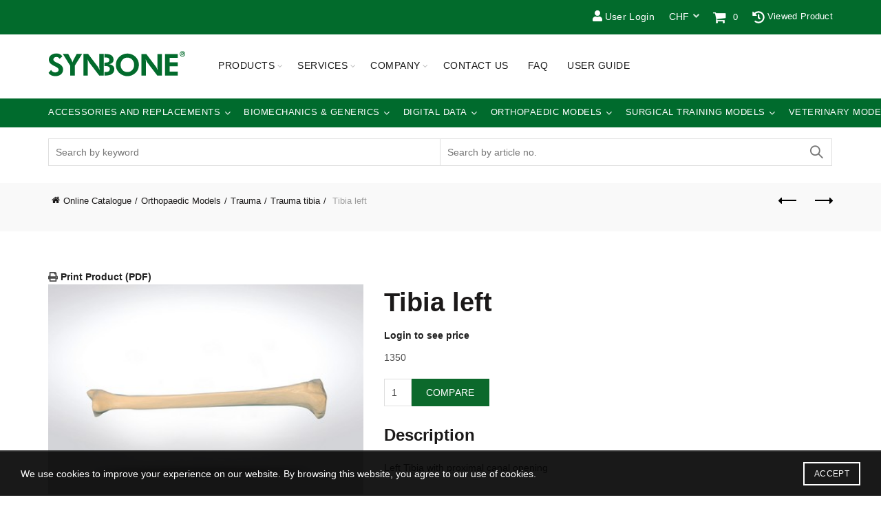

--- FILE ---
content_type: text/html; charset=UTF-8
request_url: https://www.synbone.com/product/ifb-040023/
body_size: 43815
content:
<!DOCTYPE html>
<!--[if IE 8]>
	<html class="ie ie8" lang="en-US">
<![endif]-->
<!--[if !(IE 7) & !(IE 8)]><!-->
<html lang="en-US">
	<!--<![endif]-->
	<head>
		<!-- Google Tag Manager -->
		<script>(function(w,d,s,l,i){w[l]=w[l]||[];w[l].push({'gtm.start':
		new Date().getTime(),event:'gtm.js'});var f=d.getElementsByTagName(s)[0],
		j=d.createElement(s),dl=l!='dataLayer'?'&l='+l:'';j.async=true;j.src=
		'https://www.googletagmanager.com/gtm.js?id='+i+dl;f.parentNode.insertBefore(j,f);
		})(window,document,'script','dataLayer','GTM-WLGZRX94');</script>
		<!-- End Google Tag Manager -->
		<meta charset="UTF-8">
		<meta name="viewport" content="width=device-width, initial-scale=1, maximum-scale=1">
		<link rel="profile" href="http://gmpg.org/xfn/11">
		<link rel="pingback" href="https://www.synbone.com/xmlrpc.php">
		<link href="https://www.synbone.com/wp-content/themes/synbone/css/all.css" rel="stylesheet"> <!--load font awesome styles -->
		<meta name='robots' content='index, follow, max-image-preview:large, max-snippet:-1, max-video-preview:-1' />

	<!-- This site is optimized with the Yoast SEO plugin v22.9 - https://yoast.com/wordpress/plugins/seo/ -->
	<title>Tibia left - SYNBONE Switzerland Malaysia Bones Product</title>
	<meta name="description" content="Left Tibia with proximal canal opening" />
	<link rel="canonical" href="https://www.synbone.com/product/ifb-040023/" />
	<meta property="og:locale" content="en_US" />
	<meta property="og:type" content="article" />
	<meta property="og:title" content="Tibia left - SYNBONE Switzerland Malaysia Bones Product" />
	<meta property="og:description" content="Left Tibia with proximal canal opening" />
	<meta property="og:url" content="https://www.synbone.com/product/ifb-040023/" />
	<meta property="og:site_name" content="SYNBONE" />
	<meta property="article:modified_time" content="2026-01-22T03:21:04+00:00" />
	<meta property="og:image" content="https://www.synbone.com/wp-content/uploads/2020/01/AO_Davos__Courses_2019_6257-2000x1333.jpg" />
	<meta property="og:image:width" content="2000" />
	<meta property="og:image:height" content="1333" />
	<meta property="og:image:type" content="image/jpeg" />
	<meta name="twitter:card" content="summary_large_image" />
	<script type="application/ld+json" class="yoast-schema-graph">{"@context":"https://schema.org","@graph":[{"@type":"WebPage","@id":"https://www.synbone.com/product/ifb-040023/","url":"https://www.synbone.com/product/ifb-040023/","name":"Tibia left - SYNBONE Switzerland Malaysia Bones Product","isPartOf":{"@id":"https://www.synbone.com/#website"},"datePublished":"2021-08-27T10:23:49+00:00","dateModified":"2026-01-22T03:21:04+00:00","description":"Left Tibia with proximal canal opening","breadcrumb":{"@id":"https://www.synbone.com/product/ifb-040023/#breadcrumb"},"inLanguage":"en-US","potentialAction":[{"@type":"ReadAction","target":["https://www.synbone.com/product/ifb-040023/"]}]},{"@type":"BreadcrumbList","@id":"https://www.synbone.com/product/ifb-040023/#breadcrumb","itemListElement":[{"@type":"ListItem","position":1,"name":"Home","item":"https://www.synbone.com/"},{"@type":"ListItem","position":2,"name":"Online Catalogue","item":"https://www.synbone.com/online-catalogue/"},{"@type":"ListItem","position":3,"name":"Tibia left"}]},{"@type":"WebSite","@id":"https://www.synbone.com/#website","url":"https://www.synbone.com/","name":"SYNBONE","description":"better education outcome","publisher":{"@id":"https://www.synbone.com/#organization"},"potentialAction":[{"@type":"SearchAction","target":{"@type":"EntryPoint","urlTemplate":"https://www.synbone.com/?s={search_term_string}"},"query-input":"required name=search_term_string"}],"inLanguage":"en-US"},{"@type":"Organization","@id":"https://www.synbone.com/#organization","name":"SYNBONE","url":"https://www.synbone.com/","logo":{"@type":"ImageObject","inLanguage":"en-US","@id":"https://www.synbone.com/#/schema/logo/image/","url":"https://www.synbone.com/wp-content/uploads/2018/03/SYNBONE_Logo_Claim.jpg","contentUrl":"https://www.synbone.com/wp-content/uploads/2018/03/SYNBONE_Logo_Claim.jpg","width":800,"height":300,"caption":"SYNBONE"},"image":{"@id":"https://www.synbone.com/#/schema/logo/image/"}}]}</script>
	<!-- / Yoast SEO plugin. -->


<link rel='dns-prefetch' href='//use.fontawesome.com' />
<link rel='dns-prefetch' href='//fonts.googleapis.com' />
<link rel="alternate" type="application/rss+xml" title="SYNBONE &raquo; Feed" href="https://www.synbone.com/feed/" />
		<!-- This site uses the Google Analytics by MonsterInsights plugin v8.27.0 - Using Analytics tracking - https://www.monsterinsights.com/ -->
							<script src="//www.googletagmanager.com/gtag/js?id=G-QW1JNY4JHC"  data-cfasync="false" data-wpfc-render="false" type="text/javascript" async></script>
			<script data-cfasync="false" data-wpfc-render="false" type="text/javascript">
				var mi_version = '8.27.0';
				var mi_track_user = true;
				var mi_no_track_reason = '';
								var MonsterInsightsDefaultLocations = {"page_location":"https:\/\/www.synbone.com\/product\/ifb-040023\/"};
				if ( typeof MonsterInsightsPrivacyGuardFilter === 'function' ) {
					var MonsterInsightsLocations = (typeof MonsterInsightsExcludeQuery === 'object') ? MonsterInsightsPrivacyGuardFilter( MonsterInsightsExcludeQuery ) : MonsterInsightsPrivacyGuardFilter( MonsterInsightsDefaultLocations );
				} else {
					var MonsterInsightsLocations = (typeof MonsterInsightsExcludeQuery === 'object') ? MonsterInsightsExcludeQuery : MonsterInsightsDefaultLocations;
				}

								var disableStrs = [
										'ga-disable-G-QW1JNY4JHC',
									];

				/* Function to detect opted out users */
				function __gtagTrackerIsOptedOut() {
					for (var index = 0; index < disableStrs.length; index++) {
						if (document.cookie.indexOf(disableStrs[index] + '=true') > -1) {
							return true;
						}
					}

					return false;
				}

				/* Disable tracking if the opt-out cookie exists. */
				if (__gtagTrackerIsOptedOut()) {
					for (var index = 0; index < disableStrs.length; index++) {
						window[disableStrs[index]] = true;
					}
				}

				/* Opt-out function */
				function __gtagTrackerOptout() {
					for (var index = 0; index < disableStrs.length; index++) {
						document.cookie = disableStrs[index] + '=true; expires=Thu, 31 Dec 2099 23:59:59 UTC; path=/';
						window[disableStrs[index]] = true;
					}
				}

				if ('undefined' === typeof gaOptout) {
					function gaOptout() {
						__gtagTrackerOptout();
					}
				}
								window.dataLayer = window.dataLayer || [];

				window.MonsterInsightsDualTracker = {
					helpers: {},
					trackers: {},
				};
				if (mi_track_user) {
					function __gtagDataLayer() {
						dataLayer.push(arguments);
					}

					function __gtagTracker(type, name, parameters) {
						if (!parameters) {
							parameters = {};
						}

						if (parameters.send_to) {
							__gtagDataLayer.apply(null, arguments);
							return;
						}

						if (type === 'event') {
														parameters.send_to = monsterinsights_frontend.v4_id;
							var hookName = name;
							if (typeof parameters['event_category'] !== 'undefined') {
								hookName = parameters['event_category'] + ':' + name;
							}

							if (typeof MonsterInsightsDualTracker.trackers[hookName] !== 'undefined') {
								MonsterInsightsDualTracker.trackers[hookName](parameters);
							} else {
								__gtagDataLayer('event', name, parameters);
							}
							
						} else {
							__gtagDataLayer.apply(null, arguments);
						}
					}

					__gtagTracker('js', new Date());
					__gtagTracker('set', {
						'developer_id.dZGIzZG': true,
											});
					if ( MonsterInsightsLocations.page_location ) {
						__gtagTracker('set', MonsterInsightsLocations);
					}
										__gtagTracker('config', 'G-QW1JNY4JHC', {"forceSSL":"true"} );
															window.gtag = __gtagTracker;										(function () {
						/* https://developers.google.com/analytics/devguides/collection/analyticsjs/ */
						/* ga and __gaTracker compatibility shim. */
						var noopfn = function () {
							return null;
						};
						var newtracker = function () {
							return new Tracker();
						};
						var Tracker = function () {
							return null;
						};
						var p = Tracker.prototype;
						p.get = noopfn;
						p.set = noopfn;
						p.send = function () {
							var args = Array.prototype.slice.call(arguments);
							args.unshift('send');
							__gaTracker.apply(null, args);
						};
						var __gaTracker = function () {
							var len = arguments.length;
							if (len === 0) {
								return;
							}
							var f = arguments[len - 1];
							if (typeof f !== 'object' || f === null || typeof f.hitCallback !== 'function') {
								if ('send' === arguments[0]) {
									var hitConverted, hitObject = false, action;
									if ('event' === arguments[1]) {
										if ('undefined' !== typeof arguments[3]) {
											hitObject = {
												'eventAction': arguments[3],
												'eventCategory': arguments[2],
												'eventLabel': arguments[4],
												'value': arguments[5] ? arguments[5] : 1,
											}
										}
									}
									if ('pageview' === arguments[1]) {
										if ('undefined' !== typeof arguments[2]) {
											hitObject = {
												'eventAction': 'page_view',
												'page_path': arguments[2],
											}
										}
									}
									if (typeof arguments[2] === 'object') {
										hitObject = arguments[2];
									}
									if (typeof arguments[5] === 'object') {
										Object.assign(hitObject, arguments[5]);
									}
									if ('undefined' !== typeof arguments[1].hitType) {
										hitObject = arguments[1];
										if ('pageview' === hitObject.hitType) {
											hitObject.eventAction = 'page_view';
										}
									}
									if (hitObject) {
										action = 'timing' === arguments[1].hitType ? 'timing_complete' : hitObject.eventAction;
										hitConverted = mapArgs(hitObject);
										__gtagTracker('event', action, hitConverted);
									}
								}
								return;
							}

							function mapArgs(args) {
								var arg, hit = {};
								var gaMap = {
									'eventCategory': 'event_category',
									'eventAction': 'event_action',
									'eventLabel': 'event_label',
									'eventValue': 'event_value',
									'nonInteraction': 'non_interaction',
									'timingCategory': 'event_category',
									'timingVar': 'name',
									'timingValue': 'value',
									'timingLabel': 'event_label',
									'page': 'page_path',
									'location': 'page_location',
									'title': 'page_title',
									'referrer' : 'page_referrer',
								};
								for (arg in args) {
																		if (!(!args.hasOwnProperty(arg) || !gaMap.hasOwnProperty(arg))) {
										hit[gaMap[arg]] = args[arg];
									} else {
										hit[arg] = args[arg];
									}
								}
								return hit;
							}

							try {
								f.hitCallback();
							} catch (ex) {
							}
						};
						__gaTracker.create = newtracker;
						__gaTracker.getByName = newtracker;
						__gaTracker.getAll = function () {
							return [];
						};
						__gaTracker.remove = noopfn;
						__gaTracker.loaded = true;
						window['__gaTracker'] = __gaTracker;
					})();
									} else {
										console.log("");
					(function () {
						function __gtagTracker() {
							return null;
						}

						window['__gtagTracker'] = __gtagTracker;
						window['gtag'] = __gtagTracker;
					})();
									}
			</script>
				<!-- / Google Analytics by MonsterInsights -->
				<script data-cfasync="false" data-wpfc-render="false" type="text/javascript">
			window.MonsterInsightsDualTracker.helpers.mapProductItem = function (uaItem) {
				var prefixIndex, prefixKey, mapIndex;

				var toBePrefixed = ['id', 'name', 'list_name', 'brand', 'category', 'variant'];

				var item = {};

				var fieldMap = {
					'price': 'price',
					'list_position': 'index',
					'quantity': 'quantity',
					'position': 'index',
				};

				for (mapIndex in fieldMap) {
					if (uaItem.hasOwnProperty(mapIndex)) {
						item[fieldMap[mapIndex]] = uaItem[mapIndex];
					}
				}

				for (prefixIndex = 0; prefixIndex < toBePrefixed.length; prefixIndex++) {
					prefixKey = toBePrefixed[prefixIndex];
					if (typeof uaItem[prefixKey] !== 'undefined') {
						item['item_' + prefixKey] = uaItem[prefixKey];
					}
				}

				return item;
			};

			MonsterInsightsDualTracker.trackers['view_item_list'] = function (parameters) {
				var items = parameters.items;
				var listName, itemIndex, item, itemListName;
				var lists = {
					'_': {items: [], 'send_to': monsterinsights_frontend.v4_id},
				};

				for (itemIndex = 0; itemIndex < items.length; itemIndex++) {
					item = MonsterInsightsDualTracker.helpers.mapProductItem(items[itemIndex]);

					if (typeof item['item_list_name'] === 'undefined') {
						lists['_'].items.push(item);
					} else {
						itemListName = item['item_list_name'];
						if (typeof lists[itemListName] === 'undefined') {
							lists[itemListName] = {
								'items': [],
								'item_list_name': itemListName,
								'send_to': monsterinsights_frontend.v4_id,
							};
						}

						lists[itemListName].items.push(item);
					}
				}

				for (listName in lists) {
					__gtagDataLayer('event', 'view_item_list', lists[listName]);
				}
			};

			MonsterInsightsDualTracker.trackers['select_content'] = function (parameters) {
				const items = parameters.items.map(MonsterInsightsDualTracker.helpers.mapProductItem);
				__gtagDataLayer('event', 'select_item', {items: items, send_to: parameters.send_to});
			};

			MonsterInsightsDualTracker.trackers['view_item'] = function (parameters) {
				const items = parameters.items.map(MonsterInsightsDualTracker.helpers.mapProductItem);
				__gtagDataLayer('event', 'view_item', {items: items, send_to: parameters.send_to});
			};
		</script>
		<link rel='stylesheet' id='yith_woocompare_page-css' href='https://www.synbone.com/wp-content/plugins/yith-woocommerce-compare-premium/assets/css/style.css?ver=2.38.0' type='text/css' media='all' />
<style id='yith_woocompare_page-inline-css' type='text/css'>

				#yith-woocompare-cat-nav h3 {
                    color: #333333;
                }
                #yith-woocompare-cat-nav li a {
                    color: #777777;
                }
                #yith-woocompare-cat-nav li a:hover, #yith-woocompare-cat-nav li .active {
                    color: #333333;
                }
                table.compare-list .remove a {
                    color: #777777;
                }
                table.compare-list .remove a:hover {
                    color: #333333;
                }
                a.button.yith_woocompare_clear, table.compare-list .product_info .button, table.compare-list .add-to-cart .button, table.compare-list .added_to_cart {
                    color: #ffffff;
                    background-color: #b2b2b2;
                }
               	a.button.yith_woocompare_clear:hover, table.compare-list .product_info .button:hover, table.compare-list .add-to-cart .button:hover, table.compare-list .added_to_cart:hover {
                    color: #ffffff;
                    background-color: #303030;
                }
                table.compare-list .rating .star-rating {
                    color: #303030;
                }
                #yith-woocompare-related .yith-woocompare-related-title {
                    color: #333333;
                }
                #yith-woocompare-related .related-products .button {
                    color: #ffffff;
                    background-color: #b2b2b2;
                }
                #yith-woocompare-related .related-products .button:hover {
                    color: #ffffff;
                    background-color: #303030;
                }
                #yith-woocompare-share h3 {
                    color: #333333;
                }
                table.compare-list tr.different, table.compare-list tr.different th {
                	background-color: #e4e4e4 !important;
                }
</style>
<link rel='stylesheet' id='jquery-fixedheadertable-style-css' href='https://www.synbone.com/wp-content/plugins/yith-woocommerce-compare-premium/assets/css/jquery.dataTables.css?ver=1.10.18' type='text/css' media='all' />
<link rel='stylesheet' id='wp-block-library-css' href='https://www.synbone.com/wp-includes/css/dist/block-library/style.min.css?ver=6.5.5' type='text/css' media='all' />
<link rel='stylesheet' id='wc-memberships-blocks-css' href='https://www.synbone.com/wp-content/plugins/woocommerce-memberships/assets/css/blocks/wc-memberships-blocks.min.css?ver=1.26.5' type='text/css' media='all' />
<link rel='stylesheet' id='yith-faq-shortcode-icons-css' href='https://www.synbone.com/wp-content/plugins/yith-faq-plugin-for-wordpress-premium/assets/css/icons.min.css?ver=2.24.0' type='text/css' media='all' />
<link rel='stylesheet' id='dashicons-css' href='https://www.synbone.com/wp-includes/css/dashicons.min.css?ver=6.5.5' type='text/css' media='all' />
<style id='dashicons-inline-css' type='text/css'>
[data-font="Dashicons"]:before {font-family: 'Dashicons' !important;content: attr(data-icon) !important;speak: none !important;font-weight: normal !important;font-variant: normal !important;text-transform: none !important;line-height: 1 !important;font-style: normal !important;-webkit-font-smoothing: antialiased !important;-moz-osx-font-smoothing: grayscale !important;}
</style>
<link rel='stylesheet' id='yith-faq-shortcode-frontend-css' href='https://www.synbone.com/wp-content/plugins/yith-faq-plugin-for-wordpress-premium/assets/css/frontend.min.css?ver=2.24.0' type='text/css' media='all' />
<style id='yith-faq-shortcode-frontend-inline-css' type='text/css'>
:root{
--yfwp-search-field-background: #ffffff;
--yfwp-search-field-background-active: #fafafa;
--yfwp-search-field-border: #d3d3d3;
--yfwp-search-field-border-active: #9ac3c5;
--yfwp-search-field-placeholder-text: #b6b6b6;
--yfwp-search-field-active-text: #000000;
--yfwp-search-button-background: #089aa1;
--yfwp-search-button-background-hover: #09b5bc;
--yfwp-search-button-icon: #ffffff;
--yfwp-search-button-icon-hover: #ffffff;
--yfwp-filters-colors-background: #ffffff;
--yfwp-filters-colors-background-hover: #ffffff;
--yfwp-filters-colors-background-active: #ffffff;
--yfwp-filters-colors-border: #a9a9a9;
--yfwp-filters-colors-border-hover: #68bdb3;
--yfwp-filters-colors-border-active: #68bdb3;
--yfwp-filters-colors-text: #000000;
--yfwp-filters-colors-text-hover: #000000;
--yfwp-filters-colors-text-active: #000000;
--yfwp-filters-border-dimensions: 5px 5px 5px 5px;
--yfwp-icon-colors-background: rgba(255,255,255,0);
--yfwp-icon-colors-background-hover: rgba(255,255,255,0);
--yfwp-icon-colors-background-active: rgba(255,255,255,0);
--yfwp-icon-colors-icon: #000000;
--yfwp-icon-colors-icon-hover: #009f8b;
--yfwp-icon-colors-icon-active: #009f8b;
--yfwp-icon-border-dimensions: 5px 5px 5px 5px;
--yfwp-faq-colors-background: #f8f8f8;
--yfwp-faq-colors-background-hover: #ececec;
--yfwp-faq-colors-background-active: #eef5f4;
--yfwp-faq-colors-border: rgba(255,255,255,0);
--yfwp-faq-colors-border-hover: rgba(255,255,255,0);
--yfwp-faq-colors-border-active: rgba(255,255,255,0);
--yfwp-faq-colors-text: #000000;
--yfwp-faq-colors-text-hover: #000000;
--yfwp-faq-colors-text-active: #0d9c8b;
--yfwp-faq-colors-content: #000000;
--yfwp-faq-colors-content-hover: #000000;
--yfwp-faq-colors-content-active: #000000;
--yfwp-faq-border-dimensions: 5px 5px 5px 5px;
--yfwp-faq-loader-color: #009f8b;
--yfwp-faq-copy-button-color-background: #ffffff;
--yfwp-faq-copy-button-color-background-hover: #f3f9f9;
--yfwp-faq-copy-button-color-icon: #009f8b;
--yfwp-faq-copy-button-color-icon-hover: #009f8b;
--yfwp-faq-copy-button-color-border: #009f8b;
--yfwp-faq-copy-button-color-border-hover: #009f8b;
--yfwp-faq-copy-button-border-dimensions: 20px 20px 20px 20px;
--yfwp-pagination-colors-background: rgba(255,255,255,0);
--yfwp-pagination-colors-background-hover: rgba(255,255,255,0);
--yfwp-pagination-colors-background-active: rgba(255,255,255,0);
--yfwp-pagination-colors-border: rgba(255,255,255,0);
--yfwp-pagination-colors-border-hover: rgba(255,255,255,0);
--yfwp-pagination-colors-border-active: rgba(255,255,255,0);
--yfwp-pagination-colors-text: #8f8f8f;
--yfwp-pagination-colors-text-hover: #000000;
--yfwp-pagination-colors-text-active: #009f8b;
--yfwp-pagination-border-dimensions: 5px 5px 5px 5px;
}

.yith-faqs-container.yith-faqs-loading.custom-loader:before{
background-image: url(https://www.synbone.com/wp-content/plugins/yith-faq-plugin-for-wordpress-premium/assets/images/loader.svg);
}
:root{
--yfwp-search-field-background: #ffffff;
--yfwp-search-field-background-active: #fafafa;
--yfwp-search-field-border: #d3d3d3;
--yfwp-search-field-border-active: #9ac3c5;
--yfwp-search-field-placeholder-text: #b6b6b6;
--yfwp-search-field-active-text: #000000;
--yfwp-search-button-background: #089aa1;
--yfwp-search-button-background-hover: #09b5bc;
--yfwp-search-button-icon: #ffffff;
--yfwp-search-button-icon-hover: #ffffff;
--yfwp-filters-colors-background: #ffffff;
--yfwp-filters-colors-background-hover: #ffffff;
--yfwp-filters-colors-background-active: #ffffff;
--yfwp-filters-colors-border: #a9a9a9;
--yfwp-filters-colors-border-hover: #68bdb3;
--yfwp-filters-colors-border-active: #68bdb3;
--yfwp-filters-colors-text: #000000;
--yfwp-filters-colors-text-hover: #000000;
--yfwp-filters-colors-text-active: #000000;
--yfwp-filters-border-dimensions: 5px 5px 5px 5px;
--yfwp-icon-colors-background: rgba(255,255,255,0);
--yfwp-icon-colors-background-hover: rgba(255,255,255,0);
--yfwp-icon-colors-background-active: rgba(255,255,255,0);
--yfwp-icon-colors-icon: #000000;
--yfwp-icon-colors-icon-hover: #009f8b;
--yfwp-icon-colors-icon-active: #009f8b;
--yfwp-icon-border-dimensions: 5px 5px 5px 5px;
--yfwp-faq-colors-background: #f8f8f8;
--yfwp-faq-colors-background-hover: #ececec;
--yfwp-faq-colors-background-active: #eef5f4;
--yfwp-faq-colors-border: rgba(255,255,255,0);
--yfwp-faq-colors-border-hover: rgba(255,255,255,0);
--yfwp-faq-colors-border-active: rgba(255,255,255,0);
--yfwp-faq-colors-text: #000000;
--yfwp-faq-colors-text-hover: #000000;
--yfwp-faq-colors-text-active: #0d9c8b;
--yfwp-faq-colors-content: #000000;
--yfwp-faq-colors-content-hover: #000000;
--yfwp-faq-colors-content-active: #000000;
--yfwp-faq-border-dimensions: 5px 5px 5px 5px;
--yfwp-faq-loader-color: #009f8b;
--yfwp-faq-copy-button-color-background: #ffffff;
--yfwp-faq-copy-button-color-background-hover: #f3f9f9;
--yfwp-faq-copy-button-color-icon: #009f8b;
--yfwp-faq-copy-button-color-icon-hover: #009f8b;
--yfwp-faq-copy-button-color-border: #009f8b;
--yfwp-faq-copy-button-color-border-hover: #009f8b;
--yfwp-faq-copy-button-border-dimensions: 20px 20px 20px 20px;
--yfwp-pagination-colors-background: rgba(255,255,255,0);
--yfwp-pagination-colors-background-hover: rgba(255,255,255,0);
--yfwp-pagination-colors-background-active: rgba(255,255,255,0);
--yfwp-pagination-colors-border: rgba(255,255,255,0);
--yfwp-pagination-colors-border-hover: rgba(255,255,255,0);
--yfwp-pagination-colors-border-active: rgba(255,255,255,0);
--yfwp-pagination-colors-text: #8f8f8f;
--yfwp-pagination-colors-text-hover: #000000;
--yfwp-pagination-colors-text-active: #009f8b;
--yfwp-pagination-border-dimensions: 5px 5px 5px 5px;
}

.yith-faqs-container.yith-faqs-loading.custom-loader:before{
background-image: url(https://www.synbone.com/wp-content/plugins/yith-faq-plugin-for-wordpress-premium/assets/images/loader.svg);
}
:root{
--yfwp-search-field-background: #ffffff;
--yfwp-search-field-background-active: #fafafa;
--yfwp-search-field-border: #d3d3d3;
--yfwp-search-field-border-active: #9ac3c5;
--yfwp-search-field-placeholder-text: #b6b6b6;
--yfwp-search-field-active-text: #000000;
--yfwp-search-button-background: #089aa1;
--yfwp-search-button-background-hover: #09b5bc;
--yfwp-search-button-icon: #ffffff;
--yfwp-search-button-icon-hover: #ffffff;
--yfwp-filters-colors-background: #ffffff;
--yfwp-filters-colors-background-hover: #ffffff;
--yfwp-filters-colors-background-active: #ffffff;
--yfwp-filters-colors-border: #a9a9a9;
--yfwp-filters-colors-border-hover: #68bdb3;
--yfwp-filters-colors-border-active: #68bdb3;
--yfwp-filters-colors-text: #000000;
--yfwp-filters-colors-text-hover: #000000;
--yfwp-filters-colors-text-active: #000000;
--yfwp-filters-border-dimensions: 5px 5px 5px 5px;
--yfwp-icon-colors-background: rgba(255,255,255,0);
--yfwp-icon-colors-background-hover: rgba(255,255,255,0);
--yfwp-icon-colors-background-active: rgba(255,255,255,0);
--yfwp-icon-colors-icon: #000000;
--yfwp-icon-colors-icon-hover: #009f8b;
--yfwp-icon-colors-icon-active: #009f8b;
--yfwp-icon-border-dimensions: 5px 5px 5px 5px;
--yfwp-faq-colors-background: #f8f8f8;
--yfwp-faq-colors-background-hover: #ececec;
--yfwp-faq-colors-background-active: #eef5f4;
--yfwp-faq-colors-border: rgba(255,255,255,0);
--yfwp-faq-colors-border-hover: rgba(255,255,255,0);
--yfwp-faq-colors-border-active: rgba(255,255,255,0);
--yfwp-faq-colors-text: #000000;
--yfwp-faq-colors-text-hover: #000000;
--yfwp-faq-colors-text-active: #0d9c8b;
--yfwp-faq-colors-content: #000000;
--yfwp-faq-colors-content-hover: #000000;
--yfwp-faq-colors-content-active: #000000;
--yfwp-faq-border-dimensions: 5px 5px 5px 5px;
--yfwp-faq-loader-color: #009f8b;
--yfwp-faq-copy-button-color-background: #ffffff;
--yfwp-faq-copy-button-color-background-hover: #f3f9f9;
--yfwp-faq-copy-button-color-icon: #009f8b;
--yfwp-faq-copy-button-color-icon-hover: #009f8b;
--yfwp-faq-copy-button-color-border: #009f8b;
--yfwp-faq-copy-button-color-border-hover: #009f8b;
--yfwp-faq-copy-button-border-dimensions: 20px 20px 20px 20px;
--yfwp-pagination-colors-background: rgba(255,255,255,0);
--yfwp-pagination-colors-background-hover: rgba(255,255,255,0);
--yfwp-pagination-colors-background-active: rgba(255,255,255,0);
--yfwp-pagination-colors-border: rgba(255,255,255,0);
--yfwp-pagination-colors-border-hover: rgba(255,255,255,0);
--yfwp-pagination-colors-border-active: rgba(255,255,255,0);
--yfwp-pagination-colors-text: #8f8f8f;
--yfwp-pagination-colors-text-hover: #000000;
--yfwp-pagination-colors-text-active: #009f8b;
--yfwp-pagination-border-dimensions: 5px 5px 5px 5px;
}

.yith-faqs-container.yith-faqs-loading.custom-loader:before{
background-image: url(https://www.synbone.com/wp-content/plugins/yith-faq-plugin-for-wordpress-premium/assets/images/loader.svg);
}
</style>
<style id='classic-theme-styles-inline-css' type='text/css'>
/*! This file is auto-generated */
.wp-block-button__link{color:#fff;background-color:#32373c;border-radius:9999px;box-shadow:none;text-decoration:none;padding:calc(.667em + 2px) calc(1.333em + 2px);font-size:1.125em}.wp-block-file__button{background:#32373c;color:#fff;text-decoration:none}
</style>
<style id='global-styles-inline-css' type='text/css'>
body{--wp--preset--color--black: #000000;--wp--preset--color--cyan-bluish-gray: #abb8c3;--wp--preset--color--white: #ffffff;--wp--preset--color--pale-pink: #f78da7;--wp--preset--color--vivid-red: #cf2e2e;--wp--preset--color--luminous-vivid-orange: #ff6900;--wp--preset--color--luminous-vivid-amber: #fcb900;--wp--preset--color--light-green-cyan: #7bdcb5;--wp--preset--color--vivid-green-cyan: #00d084;--wp--preset--color--pale-cyan-blue: #8ed1fc;--wp--preset--color--vivid-cyan-blue: #0693e3;--wp--preset--color--vivid-purple: #9b51e0;--wp--preset--gradient--vivid-cyan-blue-to-vivid-purple: linear-gradient(135deg,rgba(6,147,227,1) 0%,rgb(155,81,224) 100%);--wp--preset--gradient--light-green-cyan-to-vivid-green-cyan: linear-gradient(135deg,rgb(122,220,180) 0%,rgb(0,208,130) 100%);--wp--preset--gradient--luminous-vivid-amber-to-luminous-vivid-orange: linear-gradient(135deg,rgba(252,185,0,1) 0%,rgba(255,105,0,1) 100%);--wp--preset--gradient--luminous-vivid-orange-to-vivid-red: linear-gradient(135deg,rgba(255,105,0,1) 0%,rgb(207,46,46) 100%);--wp--preset--gradient--very-light-gray-to-cyan-bluish-gray: linear-gradient(135deg,rgb(238,238,238) 0%,rgb(169,184,195) 100%);--wp--preset--gradient--cool-to-warm-spectrum: linear-gradient(135deg,rgb(74,234,220) 0%,rgb(151,120,209) 20%,rgb(207,42,186) 40%,rgb(238,44,130) 60%,rgb(251,105,98) 80%,rgb(254,248,76) 100%);--wp--preset--gradient--blush-light-purple: linear-gradient(135deg,rgb(255,206,236) 0%,rgb(152,150,240) 100%);--wp--preset--gradient--blush-bordeaux: linear-gradient(135deg,rgb(254,205,165) 0%,rgb(254,45,45) 50%,rgb(107,0,62) 100%);--wp--preset--gradient--luminous-dusk: linear-gradient(135deg,rgb(255,203,112) 0%,rgb(199,81,192) 50%,rgb(65,88,208) 100%);--wp--preset--gradient--pale-ocean: linear-gradient(135deg,rgb(255,245,203) 0%,rgb(182,227,212) 50%,rgb(51,167,181) 100%);--wp--preset--gradient--electric-grass: linear-gradient(135deg,rgb(202,248,128) 0%,rgb(113,206,126) 100%);--wp--preset--gradient--midnight: linear-gradient(135deg,rgb(2,3,129) 0%,rgb(40,116,252) 100%);--wp--preset--font-size--small: 13px;--wp--preset--font-size--medium: 20px;--wp--preset--font-size--large: 36px;--wp--preset--font-size--x-large: 42px;--wp--preset--spacing--20: 0.44rem;--wp--preset--spacing--30: 0.67rem;--wp--preset--spacing--40: 1rem;--wp--preset--spacing--50: 1.5rem;--wp--preset--spacing--60: 2.25rem;--wp--preset--spacing--70: 3.38rem;--wp--preset--spacing--80: 5.06rem;--wp--preset--shadow--natural: 6px 6px 9px rgba(0, 0, 0, 0.2);--wp--preset--shadow--deep: 12px 12px 50px rgba(0, 0, 0, 0.4);--wp--preset--shadow--sharp: 6px 6px 0px rgba(0, 0, 0, 0.2);--wp--preset--shadow--outlined: 6px 6px 0px -3px rgba(255, 255, 255, 1), 6px 6px rgba(0, 0, 0, 1);--wp--preset--shadow--crisp: 6px 6px 0px rgba(0, 0, 0, 1);}:where(.is-layout-flex){gap: 0.5em;}:where(.is-layout-grid){gap: 0.5em;}body .is-layout-flex{display: flex;}body .is-layout-flex{flex-wrap: wrap;align-items: center;}body .is-layout-flex > *{margin: 0;}body .is-layout-grid{display: grid;}body .is-layout-grid > *{margin: 0;}:where(.wp-block-columns.is-layout-flex){gap: 2em;}:where(.wp-block-columns.is-layout-grid){gap: 2em;}:where(.wp-block-post-template.is-layout-flex){gap: 1.25em;}:where(.wp-block-post-template.is-layout-grid){gap: 1.25em;}.has-black-color{color: var(--wp--preset--color--black) !important;}.has-cyan-bluish-gray-color{color: var(--wp--preset--color--cyan-bluish-gray) !important;}.has-white-color{color: var(--wp--preset--color--white) !important;}.has-pale-pink-color{color: var(--wp--preset--color--pale-pink) !important;}.has-vivid-red-color{color: var(--wp--preset--color--vivid-red) !important;}.has-luminous-vivid-orange-color{color: var(--wp--preset--color--luminous-vivid-orange) !important;}.has-luminous-vivid-amber-color{color: var(--wp--preset--color--luminous-vivid-amber) !important;}.has-light-green-cyan-color{color: var(--wp--preset--color--light-green-cyan) !important;}.has-vivid-green-cyan-color{color: var(--wp--preset--color--vivid-green-cyan) !important;}.has-pale-cyan-blue-color{color: var(--wp--preset--color--pale-cyan-blue) !important;}.has-vivid-cyan-blue-color{color: var(--wp--preset--color--vivid-cyan-blue) !important;}.has-vivid-purple-color{color: var(--wp--preset--color--vivid-purple) !important;}.has-black-background-color{background-color: var(--wp--preset--color--black) !important;}.has-cyan-bluish-gray-background-color{background-color: var(--wp--preset--color--cyan-bluish-gray) !important;}.has-white-background-color{background-color: var(--wp--preset--color--white) !important;}.has-pale-pink-background-color{background-color: var(--wp--preset--color--pale-pink) !important;}.has-vivid-red-background-color{background-color: var(--wp--preset--color--vivid-red) !important;}.has-luminous-vivid-orange-background-color{background-color: var(--wp--preset--color--luminous-vivid-orange) !important;}.has-luminous-vivid-amber-background-color{background-color: var(--wp--preset--color--luminous-vivid-amber) !important;}.has-light-green-cyan-background-color{background-color: var(--wp--preset--color--light-green-cyan) !important;}.has-vivid-green-cyan-background-color{background-color: var(--wp--preset--color--vivid-green-cyan) !important;}.has-pale-cyan-blue-background-color{background-color: var(--wp--preset--color--pale-cyan-blue) !important;}.has-vivid-cyan-blue-background-color{background-color: var(--wp--preset--color--vivid-cyan-blue) !important;}.has-vivid-purple-background-color{background-color: var(--wp--preset--color--vivid-purple) !important;}.has-black-border-color{border-color: var(--wp--preset--color--black) !important;}.has-cyan-bluish-gray-border-color{border-color: var(--wp--preset--color--cyan-bluish-gray) !important;}.has-white-border-color{border-color: var(--wp--preset--color--white) !important;}.has-pale-pink-border-color{border-color: var(--wp--preset--color--pale-pink) !important;}.has-vivid-red-border-color{border-color: var(--wp--preset--color--vivid-red) !important;}.has-luminous-vivid-orange-border-color{border-color: var(--wp--preset--color--luminous-vivid-orange) !important;}.has-luminous-vivid-amber-border-color{border-color: var(--wp--preset--color--luminous-vivid-amber) !important;}.has-light-green-cyan-border-color{border-color: var(--wp--preset--color--light-green-cyan) !important;}.has-vivid-green-cyan-border-color{border-color: var(--wp--preset--color--vivid-green-cyan) !important;}.has-pale-cyan-blue-border-color{border-color: var(--wp--preset--color--pale-cyan-blue) !important;}.has-vivid-cyan-blue-border-color{border-color: var(--wp--preset--color--vivid-cyan-blue) !important;}.has-vivid-purple-border-color{border-color: var(--wp--preset--color--vivid-purple) !important;}.has-vivid-cyan-blue-to-vivid-purple-gradient-background{background: var(--wp--preset--gradient--vivid-cyan-blue-to-vivid-purple) !important;}.has-light-green-cyan-to-vivid-green-cyan-gradient-background{background: var(--wp--preset--gradient--light-green-cyan-to-vivid-green-cyan) !important;}.has-luminous-vivid-amber-to-luminous-vivid-orange-gradient-background{background: var(--wp--preset--gradient--luminous-vivid-amber-to-luminous-vivid-orange) !important;}.has-luminous-vivid-orange-to-vivid-red-gradient-background{background: var(--wp--preset--gradient--luminous-vivid-orange-to-vivid-red) !important;}.has-very-light-gray-to-cyan-bluish-gray-gradient-background{background: var(--wp--preset--gradient--very-light-gray-to-cyan-bluish-gray) !important;}.has-cool-to-warm-spectrum-gradient-background{background: var(--wp--preset--gradient--cool-to-warm-spectrum) !important;}.has-blush-light-purple-gradient-background{background: var(--wp--preset--gradient--blush-light-purple) !important;}.has-blush-bordeaux-gradient-background{background: var(--wp--preset--gradient--blush-bordeaux) !important;}.has-luminous-dusk-gradient-background{background: var(--wp--preset--gradient--luminous-dusk) !important;}.has-pale-ocean-gradient-background{background: var(--wp--preset--gradient--pale-ocean) !important;}.has-electric-grass-gradient-background{background: var(--wp--preset--gradient--electric-grass) !important;}.has-midnight-gradient-background{background: var(--wp--preset--gradient--midnight) !important;}.has-small-font-size{font-size: var(--wp--preset--font-size--small) !important;}.has-medium-font-size{font-size: var(--wp--preset--font-size--medium) !important;}.has-large-font-size{font-size: var(--wp--preset--font-size--large) !important;}.has-x-large-font-size{font-size: var(--wp--preset--font-size--x-large) !important;}
.wp-block-button.is-style-outline .wp-block-button__link{background: transparent none;border-color: currentColor;border-width: 2px;border-style: solid;color: currentColor;padding-top: 0.667em;padding-right: 1.33em;padding-bottom: 0.667em;padding-left: 1.33em;}
.wp-block-site-logo.is-style-rounded{border-radius: 9999px;}
.wp-block-navigation a:where(:not(.wp-element-button)){color: inherit;}
:where(.wp-block-post-template.is-layout-flex){gap: 1.25em;}:where(.wp-block-post-template.is-layout-grid){gap: 1.25em;}
:where(.wp-block-columns.is-layout-flex){gap: 2em;}:where(.wp-block-columns.is-layout-grid){gap: 2em;}
.wp-block-pullquote{font-size: 1.5em;line-height: 1.6;}
</style>
<style id='woocommerce-inline-inline-css' type='text/css'>
.woocommerce form .form-row .required { visibility: visible; }
</style>
<link rel='stylesheet' id='jquery-colorbox-css' href='https://www.synbone.com/wp-content/plugins/yith-woocommerce-compare-premium/assets/css/colorbox.css?ver=1.6.1' type='text/css' media='all' />
<link rel='stylesheet' id='yith-woocompare-widget-css' href='https://www.synbone.com/wp-content/plugins/yith-woocommerce-compare-premium/assets/css/widget.css?ver=2.38.0' type='text/css' media='all' />
<link rel='stylesheet' id='yith-wrvp-frontend-css' href='https://www.synbone.com/wp-content/plugins/yith-woocommerce-recently-viewed-products-premium/assets/css/yith-wrvp-frontend.css?ver=2.34.0' type='text/css' media='all' />
<link rel='stylesheet' id='ywrvp_slick-css' href='https://www.synbone.com/wp-content/plugins/yith-woocommerce-recently-viewed-products-premium/assets/css/slick.css?ver=2.34.0' type='text/css' media='all' />
<link rel='stylesheet' id='lazyload-video-css-css' href='https://www.synbone.com/wp-content/plugins/lazy-load-for-videos/public/css/lazyload-shared.css?ver=2.18.3' type='text/css' media='all' />
<style id='lazyload-video-css-inline-css' type='text/css'>
.entry-content a.lazy-load-youtube, a.lazy-load-youtube, .lazy-load-vimeo{ background-size: cover; }.titletext.youtube { display: none; }.lazy-load-div:before { content: "\25B6"; text-shadow: 0px 0px 60px rgba(0,0,0,0.8); }
</style>
<link rel='stylesheet' id='wc-memberships-frontend-css' href='https://www.synbone.com/wp-content/plugins/woocommerce-memberships/assets/css/frontend/wc-memberships-frontend.min.css?ver=1.26.5' type='text/css' media='all' />
<link rel='stylesheet' id='flexible-shipping-free-shipping-css' href='https://www.synbone.com/wp-content/plugins/flexible-shipping/assets/dist/css/free-shipping.css?ver=4.25.1.2' type='text/css' media='all' />
<link rel='stylesheet' id='woocommerce-gzd-layout-css' href='https://www.synbone.com/wp-content/plugins/woocommerce-germanized/build/static/layout-styles.css?ver=3.16.9' type='text/css' media='all' />
<style id='woocommerce-gzd-layout-inline-css' type='text/css'>
.woocommerce-checkout .shop_table { background-color: #f9f9f9; } .product p.deposit-packaging-type { font-size: 1.25em !important; } p.woocommerce-shipping-destination { display: none; }
                .wc-gzd-nutri-score-value-a {
                    background: url(https://www.synbone.com/wp-content/plugins/woocommerce-germanized/assets/images/nutri-score-a.svg) no-repeat;
                }
                .wc-gzd-nutri-score-value-b {
                    background: url(https://www.synbone.com/wp-content/plugins/woocommerce-germanized/assets/images/nutri-score-b.svg) no-repeat;
                }
                .wc-gzd-nutri-score-value-c {
                    background: url(https://www.synbone.com/wp-content/plugins/woocommerce-germanized/assets/images/nutri-score-c.svg) no-repeat;
                }
                .wc-gzd-nutri-score-value-d {
                    background: url(https://www.synbone.com/wp-content/plugins/woocommerce-germanized/assets/images/nutri-score-d.svg) no-repeat;
                }
                .wc-gzd-nutri-score-value-e {
                    background: url(https://www.synbone.com/wp-content/plugins/woocommerce-germanized/assets/images/nutri-score-e.svg) no-repeat;
                }
            
</style>
<link rel='stylesheet' id='ywcdd_single_product-css' href='https://www.synbone.com/wp-content/plugins/yith-woocommerce-delivery-date-premium/assets/css/yith_deliverydate_single_product.css?ver=2.35.0' type='text/css' media='all' />
<style id='ywcdd_single_product-inline-css' type='text/css'>
#ywcdd_info_shipping_date {
							        background:  #eff3f5;
							    }

							    #ywcdd_info_first_delivery_date {
							        background: #ffdea5
							    }
							    #ywcdd_info_shipping_date .ywcdd_shipping_icon{
							        background-image: url( https://www.synbone.com/wp-content/plugins/yith-woocommerce-delivery-date-premium/assets/images/truck.png );
							    }
							    #ywcdd_info_first_delivery_date .ywcdd_delivery_icon{
							        background-image: url(  https://www.synbone.com/wp-content/plugins/yith-woocommerce-delivery-date-premium/assets/images/clock.png);
							    }
</style>
<link rel='stylesheet' id='bootstrap-css' href='https://www.synbone.com/wp-content/themes/basel/css/bootstrap.min.css?ver=5.8.0' type='text/css' media='all' />
<link rel='stylesheet' id='basel-style-css' href='https://www.synbone.com/wp-content/themes/basel/style.min.css?ver=1.6.0' type='text/css' media='all' />
<link rel='stylesheet' id='child-style-css' href='https://www.synbone.com/wp-content/themes/synbone/style.css?ver=1.6.0' type='text/css' media='all' />
<link rel='stylesheet' id='print-style-css' href='https://www.synbone.com/wp-content/themes/synbone/print.css?ver=1.6.0' type='text/css' media='print' />
<link rel='stylesheet' id='js_composer_front-css' href='https://www.synbone.com/wp-content/plugins/js_composer/assets/css/js_composer.min.css?ver=7.7.2' type='text/css' media='all' />
<link rel='stylesheet' id='vc_font_awesome_5_shims-css' href='https://www.synbone.com/wp-content/plugins/js_composer/assets/lib/vendor/node_modules/@fortawesome/fontawesome-free/css/v4-shims.min.css?ver=7.7.2' type='text/css' media='all' />
<link rel='stylesheet' id='vc_font_awesome_5-css' href='https://www.synbone.com/wp-content/plugins/js_composer/assets/lib/vendor/node_modules/@fortawesome/fontawesome-free/css/all.min.css?ver=7.7.2' type='text/css' media='all' />
<link rel='stylesheet' id='basel-wp-gutenberg-css' href='https://www.synbone.com/wp-content/themes/basel/css/parts/wp-gutenberg.min.css?ver=5.8.0' type='text/css' media='all' />
<link rel='stylesheet' id='basel-int-revolution-slider-css' href='https://www.synbone.com/wp-content/themes/basel/css/parts/int-revolution-slider.min.css?ver=5.8.0' type='text/css' media='all' />
<link rel='stylesheet' id='basel-woo-int-germanized-css' href='https://www.synbone.com/wp-content/themes/basel/css/parts/woo-int-germanized.min.css?ver=5.8.0' type='text/css' media='all' />
<link rel='stylesheet' id='basel-int-wpbakery-base-css' href='https://www.synbone.com/wp-content/themes/basel/css/parts/int-wpbakery-base.min.css?ver=5.8.0' type='text/css' media='all' />
<link rel='stylesheet' id='basel-woo-base-css' href='https://www.synbone.com/wp-content/themes/basel/css/parts/woo-base.min.css?ver=5.8.0' type='text/css' media='all' />
<link rel='stylesheet' id='basel-woo-page-single-product-css' href='https://www.synbone.com/wp-content/themes/basel/css/parts/woo-page-single-product.min.css?ver=5.8.0' type='text/css' media='all' />
<link rel='stylesheet' id='basel-woo-single-product-compact-css' href='https://www.synbone.com/wp-content/themes/basel/css/parts/woo-single-product-compact.min.css?ver=5.8.0' type='text/css' media='all' />
<link rel='stylesheet' id='basel-woo-opt-add-to-cart-popup-css' href='https://www.synbone.com/wp-content/themes/basel/css/parts/woo-opt-add-to-cart-popup.min.css?ver=5.8.0' type='text/css' media='all' />
<link rel='stylesheet' id='basel-lib-magnific-popup-css' href='https://www.synbone.com/wp-content/themes/basel/css/parts/lib-magnific-popup.min.css?ver=5.8.0' type='text/css' media='all' />
<link rel='stylesheet' id='basel-lib-owl-carousel-css' href='https://www.synbone.com/wp-content/themes/basel/css/parts/lib-owl-carousel.min.css?ver=5.8.0' type='text/css' media='all' />
<link rel='stylesheet' id='basel-lib-photoswipe-css' href='https://www.synbone.com/wp-content/themes/basel/css/parts/lib-photoswipe.min.css?ver=5.8.0' type='text/css' media='all' />
<link rel='stylesheet' id='basel-opt-scrolltotop-css' href='https://www.synbone.com/wp-content/themes/basel/css/parts/opt-scrolltotop.min.css?ver=5.8.0' type='text/css' media='all' />
<link rel='stylesheet' id='xts-google-fonts-css' href='//fonts.googleapis.com/css?family=Karla%3A200%2C300%2C400%2C500%2C600%2C700%2C800%2C200italic%2C300italic%2C400italic%2C500italic%2C600italic%2C700italic%2C800italic%7CLora%3A400%2C500%2C600%2C700%2C400italic%2C500italic%2C600italic%2C700italic%7CLato%3A100%2C100italic%2C300%2C300italic%2C400%2C400italic%2C700%2C700italic%2C900%2C900italic&#038;ver=5.8.0' type='text/css' media='all' />
<script type="text/template" id="tmpl-variation-template">
	<div class="woocommerce-variation-description">{{{ data.variation.variation_description }}}</div>
	<div class="woocommerce-variation-price">{{{ data.variation.price_html }}}</div>
	<div class="woocommerce-variation-availability">{{{ data.variation.availability_html }}}</div>
</script>
<script type="text/template" id="tmpl-unavailable-variation-template">
	<p>Sorry, this product is unavailable. Please choose a different combination.</p>
</script>
<script type="text/javascript" src="https://www.synbone.com/wp-content/plugins/google-analytics-premium/assets/js/frontend-gtag.min.js?ver=8.27.0" id="monsterinsights-frontend-script-js"></script>
<script data-cfasync="false" data-wpfc-render="false" type="text/javascript" id='monsterinsights-frontend-script-js-extra'>/* <![CDATA[ */
var monsterinsights_frontend = {"js_events_tracking":"true","download_extensions":"doc,pdf,ppt,zip,xls,docx,pptx,xlsx","inbound_paths":"[]","home_url":"https:\/\/www.synbone.com","hash_tracking":"false","v4_id":"G-QW1JNY4JHC"};/* ]]> */
</script>
<script type="text/javascript" src="https://www.synbone.com/wp-includes/js/jquery/jquery.min.js?ver=3.7.1" id="jquery-core-js"></script>
<script type="text/javascript" src="https://www.synbone.com/wp-includes/js/jquery/jquery-migrate.min.js?ver=3.4.1" id="jquery-migrate-js"></script>
<script type="text/javascript" src="https://www.synbone.com/wp-content/plugins/woocommerce/assets/js/jquery-blockui/jquery.blockUI.min.js?ver=2.7.0-wc.9.0.2" id="jquery-blockui-js" data-wp-strategy="defer"></script>
<script type="text/javascript" id="wc-add-to-cart-js-extra">
/* <![CDATA[ */
var wc_add_to_cart_params = {"ajax_url":"\/wp-admin\/admin-ajax.php","wc_ajax_url":"\/?wc-ajax=%%endpoint%%","i18n_view_cart":"View cart","cart_url":"https:\/\/www.synbone.com\/online-catalogue\/cart\/","is_cart":"","cart_redirect_after_add":"no"};
/* ]]> */
</script>
<script type="text/javascript" src="https://www.synbone.com/wp-content/plugins/woocommerce/assets/js/frontend/add-to-cart.min.js?ver=9.0.2" id="wc-add-to-cart-js" data-wp-strategy="defer"></script>
<script type="text/javascript" src="https://www.synbone.com/wp-content/plugins/woocommerce/assets/js/zoom/jquery.zoom.min.js?ver=1.7.21-wc.9.0.2" id="zoom-js" defer="defer" data-wp-strategy="defer"></script>
<script type="text/javascript" id="wc-single-product-js-extra">
/* <![CDATA[ */
var wc_single_product_params = {"i18n_required_rating_text":"Please select a rating","review_rating_required":"yes","flexslider":{"rtl":false,"animation":"slide","smoothHeight":true,"directionNav":false,"controlNav":"thumbnails","slideshow":false,"animationSpeed":500,"animationLoop":false,"allowOneSlide":false},"zoom_enabled":"","zoom_options":[],"photoswipe_enabled":"","photoswipe_options":{"shareEl":false,"closeOnScroll":false,"history":false,"hideAnimationDuration":0,"showAnimationDuration":0},"flexslider_enabled":""};
/* ]]> */
</script>
<script type="text/javascript" src="https://www.synbone.com/wp-content/plugins/woocommerce/assets/js/frontend/single-product.min.js?ver=9.0.2" id="wc-single-product-js" defer="defer" data-wp-strategy="defer"></script>
<script type="text/javascript" src="https://www.synbone.com/wp-content/plugins/woocommerce/assets/js/js-cookie/js.cookie.min.js?ver=2.1.4-wc.9.0.2" id="js-cookie-js" data-wp-strategy="defer"></script>
<script type="text/javascript" id="woocommerce-js-extra">
/* <![CDATA[ */
var woocommerce_params = {"ajax_url":"\/wp-admin\/admin-ajax.php","wc_ajax_url":"\/?wc-ajax=%%endpoint%%"};
/* ]]> */
</script>
<script type="text/javascript" src="https://www.synbone.com/wp-content/plugins/woocommerce/assets/js/frontend/woocommerce.min.js?ver=9.0.2" id="woocommerce-js" defer="defer" data-wp-strategy="defer"></script>
<script type="text/javascript" src="https://www.synbone.com/wp-content/plugins/js_composer/assets/js/vendors/woocommerce-add-to-cart.js?ver=7.7.2" id="vc_woocommerce-add-to-cart-js-js"></script>
<script defer crossorigin="anonymous" integrity="sha384-rOA1PnstxnOBLzCLMcre8ybwbTmemjzdNlILg8O7z1lUkLXozs4DHonlDtnE7fpc" type="text/javascript" src="https://use.fontawesome.com/releases/v5.15.4/js/all.js" id="font-awesome-official-js"></script>
<script defer crossorigin="anonymous" integrity="sha384-bx00wqJq+zY9QLCMa/zViZPu1f0GJ3VXwF4GSw3GbfjwO28QCFr4qadCrNmJQ/9N" type="text/javascript" src="https://use.fontawesome.com/releases/v5.15.4/js/v4-shims.js" id="font-awesome-official-v4shim-js"></script>
<script type="text/javascript" id="wc-gzd-unit-price-observer-queue-js-extra">
/* <![CDATA[ */
var wc_gzd_unit_price_observer_queue_params = {"ajax_url":"\/wp-admin\/admin-ajax.php","wc_ajax_url":"\/?wc-ajax=%%endpoint%%","refresh_unit_price_nonce":"d16d3626b9"};
/* ]]> */
</script>
<script type="text/javascript" src="https://www.synbone.com/wp-content/plugins/woocommerce-germanized/build/static/unit-price-observer-queue.js?ver=3.16.9" id="wc-gzd-unit-price-observer-queue-js" defer="defer" data-wp-strategy="defer"></script>
<script type="text/javascript" src="https://www.synbone.com/wp-content/plugins/woocommerce/assets/js/accounting/accounting.min.js?ver=0.4.2" id="accounting-js"></script>
<script type="text/javascript" src="https://www.synbone.com/wp-includes/js/underscore.min.js?ver=1.13.4" id="underscore-js"></script>
<script type="text/javascript" id="wp-util-js-extra">
/* <![CDATA[ */
var _wpUtilSettings = {"ajax":{"url":"\/wp-admin\/admin-ajax.php"}};
/* ]]> */
</script>
<script type="text/javascript" src="https://www.synbone.com/wp-includes/js/wp-util.min.js?ver=6.5.5" id="wp-util-js"></script>
<script type="text/javascript" id="wc-add-to-cart-variation-js-extra">
/* <![CDATA[ */
var wc_add_to_cart_variation_params = {"wc_ajax_url":"\/?wc-ajax=%%endpoint%%","i18n_no_matching_variations_text":"Sorry, no products matched your selection. Please choose a different combination.","i18n_make_a_selection_text":"Please select some product options before adding this product to your cart.","i18n_unavailable_text":"Sorry, this product is unavailable. Please choose a different combination."};
/* ]]> */
</script>
<script type="text/javascript" src="https://www.synbone.com/wp-content/plugins/woocommerce/assets/js/frontend/add-to-cart-variation.min.js?ver=9.0.2" id="wc-add-to-cart-variation-js" defer="defer" data-wp-strategy="defer"></script>
<script type="text/javascript" id="wc-gzd-add-to-cart-variation-js-extra">
/* <![CDATA[ */
var wc_gzd_add_to_cart_variation_params = {"wrapper":".product","price_selector":"p.price","replace_price":"1"};
/* ]]> */
</script>
<script type="text/javascript" src="https://www.synbone.com/wp-content/plugins/woocommerce-germanized/build/static/add-to-cart-variation.js?ver=3.16.9" id="wc-gzd-add-to-cart-variation-js" defer="defer" data-wp-strategy="defer"></script>
<script type="text/javascript" id="wc-gzd-unit-price-observer-js-extra">
/* <![CDATA[ */
var wc_gzd_unit_price_observer_params = {"wrapper":".product","price_selector":{"p.price":{"is_total_price":false,"is_primary_selector":true,"quantity_selector":""}},"replace_price":"1","product_id":"40587","price_decimal_sep":".","price_thousand_sep":"'","qty_selector":"input.quantity, input.qty","refresh_on_load":"1"};
/* ]]> */
</script>
<script type="text/javascript" src="https://www.synbone.com/wp-content/plugins/woocommerce-germanized/build/static/unit-price-observer.js?ver=3.16.9" id="wc-gzd-unit-price-observer-js" defer="defer" data-wp-strategy="defer"></script>
<script type="text/javascript" src="https://www.synbone.com/wp-content/plugins/yith-faq-plugin-for-wordpress-premium/assets/js/jquery-jseldom/jquery.jseldom.js?ver=0.0.2" id="jseldom-js"></script>
<!--[if lt IE 9]>
<script type="text/javascript" src="https://www.synbone.com/wp-content/themes/basel/js/html5.min.js?ver=5.8.0" id="basel_html5shiv-js"></script>
<![endif]-->
<script></script><link rel="https://api.w.org/" href="https://www.synbone.com/wp-json/" /><link rel="alternate" type="application/json" href="https://www.synbone.com/wp-json/wp/v2/product/40587" /><link rel="EditURI" type="application/rsd+xml" title="RSD" href="https://www.synbone.com/xmlrpc.php?rsd" />
<meta name="generator" content="WordPress 6.5.5" />
<meta name="generator" content="WooCommerce 9.0.2" />
<link rel='shortlink' href='https://www.synbone.com/?p=40587' />
<link rel="alternate" type="application/json+oembed" href="https://www.synbone.com/wp-json/oembed/1.0/embed?url=https%3A%2F%2Fwww.synbone.com%2Fproduct%2Fifb-040023%2F" />
<link rel="alternate" type="text/xml+oembed" href="https://www.synbone.com/wp-json/oembed/1.0/embed?url=https%3A%2F%2Fwww.synbone.com%2Fproduct%2Fifb-040023%2F&#038;format=xml" />
<meta name="generator" content="Redux 4.4.17" /><link rel="apple-touch-icon" sizes="152x152" href="/wp-content/uploads/fbrfg/apple-touch-icon.png?v=3e8Pr05XXo">
<link rel="icon" type="image/png" sizes="32x32" href="/wp-content/uploads/fbrfg/favicon-32x32.png?v=3e8Pr05XXo">
<link rel="icon" type="image/png" sizes="16x16" href="/wp-content/uploads/fbrfg/favicon-16x16.png?v=3e8Pr05XXo">
<link rel="manifest" href="/wp-content/uploads/fbrfg/site.webmanifest?v=3e8Pr05XXo">
<link rel="mask-icon" href="/wp-content/uploads/fbrfg/safari-pinned-tab.svg?v=3e8Pr05XXo" color="#5bbad5">
<link rel="shortcut icon" href="/wp-content/uploads/fbrfg/favicon.ico?v=3e8Pr05XXo">
<meta name="msapplication-TileColor" content="#da532c">
<meta name="msapplication-config" content="/wp-content/uploads/fbrfg/browserconfig.xml?v=3e8Pr05XXo">
<meta name="theme-color" content="#ffffff"><meta name="theme-color" content="">		
		
		
				        <style> 
            	
			/* Shop popup */
			
			.basel-promo-popup {
			   max-width: 900px;
			}
	
            .site-logo {
                width: 20%;
            }    

            .site-logo img {
                max-width: 200px;
                max-height: 95px;
            }    

                            .right-column {
                    width: 250px;
                }  
            
                            .basel-woocommerce-layered-nav .basel-scroll-content {
                    max-height: 280px;
                }
            
			/* header Banner */
			body .header-banner {
				height: 40px;
			}
	
			body.header-banner-display .website-wrapper {
				margin-top:40px;
			}	

            /* Topbar height configs */

			.topbar-menu ul > li {
				line-height: 50px;
			}
			
			.topbar-wrapp,
			.topbar-content:before {
				height: 50px;
			}
			
			.sticky-header-prepared.basel-top-bar-on .header-shop, 
			.sticky-header-prepared.basel-top-bar-on .header-split,
			.enable-sticky-header.basel-header-overlap.basel-top-bar-on .main-header {
				top: 50px;
			}

            /* Header height configs */

            /* Limit logo image height for according to header height */
            .site-logo img {
                max-height: 95px;
            } 

            /* And for sticky header logo also */
            .act-scroll .site-logo img,
            .header-clone .site-logo img {
                max-height: 75px;
            }   

            /* Set sticky headers height for cloned headers based on menu links line height */
            .header-clone .main-nav .menu > li > a {
                height: 75px;
                line-height: 75px;
            } 

            /* Height for switch logos */

            .sticky-header-real:not(.global-header-menu-top) .switch-logo-enable .basel-logo {
                height: 95px;
            }

            .sticky-header-real:not(.global-header-menu-top) .act-scroll .switch-logo-enable .basel-logo {
                height: 75px;
            }

            .sticky-header-real:not(.global-header-menu-top) .act-scroll .switch-logo-enable {
                transform: translateY(-75px);
            }

                            /* Header height for these layouts based on it's menu links line height */
                .main-nav .menu > li > a {
                    height: 95px;
                    line-height: 95px;
                }  
                /* The same for sticky header */
                .act-scroll .main-nav .menu > li > a {
                    height: 75px;
                    line-height: 75px;
                }  
            
            
            
            
            /* Page headings settings for heading overlap. Calculate on the header height base */

            .basel-header-overlap .title-size-default,
            .basel-header-overlap .title-size-small,
            .basel-header-overlap .title-shop.without-title.title-size-default,
            .basel-header-overlap .title-shop.without-title.title-size-small {
                padding-top: 135px;
            }


            .basel-header-overlap .title-shop.without-title.title-size-large,
            .basel-header-overlap .title-size-large {
                padding-top: 215px;
            }

            @media (max-width: 991px) {

				/* header Banner */
				body .header-banner {
					height: 40px;
				}
	
				body.header-banner-display .website-wrapper {
					margin-top:40px;
				}

	            /* Topbar height configs */
				.topbar-menu ul > li {
					line-height: 38px;
				}
				
				.topbar-wrapp,
				.topbar-content:before {
					height: 38px;
				}
				
				.sticky-header-prepared.basel-top-bar-on .header-shop, 
				.sticky-header-prepared.basel-top-bar-on .header-split,
				.enable-sticky-header.basel-header-overlap.basel-top-bar-on .main-header {
					top: 38px;
				}

                /* Set header height for mobile devices */
                .main-header .wrapp-header {
                    min-height: 60px;
                } 

                /* Limit logo image height for mobile according to mobile header height */
                .site-logo img {
                    max-height: 60px;
                }   

                /* Limit logo on sticky header. Both header real and header cloned */
                .act-scroll .site-logo img,
                .header-clone .site-logo img {
                    max-height: 60px;
                }

                /* Height for switch logos */

                .main-header .switch-logo-enable .basel-logo {
                    height: 60px;
                }

                .sticky-header-real:not(.global-header-menu-top) .act-scroll .switch-logo-enable .basel-logo {
                    height: 60px;
                }

                .sticky-header-real:not(.global-header-menu-top) .act-scroll .switch-logo-enable {
                    transform: translateY(-60px);
                }

                /* Page headings settings for heading overlap. Calculate on the MOBILE header height base */
                .basel-header-overlap .title-size-default,
                .basel-header-overlap .title-size-small,
                .basel-header-overlap .title-shop.without-title.title-size-default,
                .basel-header-overlap .title-shop.without-title.title-size-small {
                    padding-top: 80px;
                }

                .basel-header-overlap .title-shop.without-title.title-size-large,
                .basel-header-overlap .title-size-large {
                    padding-top: 120px;
                }
 
            }

                 
                    </style>
        
        
			<noscript><style>.woocommerce-product-gallery{ opacity: 1 !important; }</style></noscript>
	<meta name="generator" content="Powered by WPBakery Page Builder - drag and drop page builder for WordPress."/>
<meta name="generator" content="Powered by Slider Revolution 6.7.13 - responsive, Mobile-Friendly Slider Plugin for WordPress with comfortable drag and drop interface." />
	
	<!-- Google Tag Manager -->
	<script>(function (w, d, s, l, i) {
		w[l] = w[l] || [];
		w[l].push({
			'gtm.start':
			new Date().getTime(), event: 'gtm.js'
		});
		var f = d.getElementsByTagName(s)[0],
		j = d.createElement(s), dl = l != 'dataLayer' ? '&l=' + l : '';
		j.async = true;
		j.src =
		'https://www.googletagmanager.com/gtm.js?id=' + i + dl;
		f.parentNode.insertBefore(j, f);
	})(window, document, 'script', 'dataLayer', 'GTM-5TD7DVC');</script>
	<!-- End Google Tag Manager -->
	
	<link rel="icon" href="https://www.synbone.com/wp-content/uploads/2020/11/cropped-SYNBONEIcon-32x32.jpg" sizes="32x32" />
<link rel="icon" href="https://www.synbone.com/wp-content/uploads/2020/11/cropped-SYNBONEIcon-192x192.jpg" sizes="192x192" />
<link rel="apple-touch-icon" href="https://www.synbone.com/wp-content/uploads/2020/11/cropped-SYNBONEIcon-180x180.jpg" />
<meta name="msapplication-TileImage" content="https://www.synbone.com/wp-content/uploads/2020/11/cropped-SYNBONEIcon-270x270.jpg" />
<script>function setREVStartSize(e){
			//window.requestAnimationFrame(function() {
				window.RSIW = window.RSIW===undefined ? window.innerWidth : window.RSIW;
				window.RSIH = window.RSIH===undefined ? window.innerHeight : window.RSIH;
				try {
					var pw = document.getElementById(e.c).parentNode.offsetWidth,
						newh;
					pw = pw===0 || isNaN(pw) || (e.l=="fullwidth" || e.layout=="fullwidth") ? window.RSIW : pw;
					e.tabw = e.tabw===undefined ? 0 : parseInt(e.tabw);
					e.thumbw = e.thumbw===undefined ? 0 : parseInt(e.thumbw);
					e.tabh = e.tabh===undefined ? 0 : parseInt(e.tabh);
					e.thumbh = e.thumbh===undefined ? 0 : parseInt(e.thumbh);
					e.tabhide = e.tabhide===undefined ? 0 : parseInt(e.tabhide);
					e.thumbhide = e.thumbhide===undefined ? 0 : parseInt(e.thumbhide);
					e.mh = e.mh===undefined || e.mh=="" || e.mh==="auto" ? 0 : parseInt(e.mh,0);
					if(e.layout==="fullscreen" || e.l==="fullscreen")
						newh = Math.max(e.mh,window.RSIH);
					else{
						e.gw = Array.isArray(e.gw) ? e.gw : [e.gw];
						for (var i in e.rl) if (e.gw[i]===undefined || e.gw[i]===0) e.gw[i] = e.gw[i-1];
						e.gh = e.el===undefined || e.el==="" || (Array.isArray(e.el) && e.el.length==0)? e.gh : e.el;
						e.gh = Array.isArray(e.gh) ? e.gh : [e.gh];
						for (var i in e.rl) if (e.gh[i]===undefined || e.gh[i]===0) e.gh[i] = e.gh[i-1];
											
						var nl = new Array(e.rl.length),
							ix = 0,
							sl;
						e.tabw = e.tabhide>=pw ? 0 : e.tabw;
						e.thumbw = e.thumbhide>=pw ? 0 : e.thumbw;
						e.tabh = e.tabhide>=pw ? 0 : e.tabh;
						e.thumbh = e.thumbhide>=pw ? 0 : e.thumbh;
						for (var i in e.rl) nl[i] = e.rl[i]<window.RSIW ? 0 : e.rl[i];
						sl = nl[0];
						for (var i in nl) if (sl>nl[i] && nl[i]>0) { sl = nl[i]; ix=i;}
						var m = pw>(e.gw[ix]+e.tabw+e.thumbw) ? 1 : (pw-(e.tabw+e.thumbw)) / (e.gw[ix]);
						newh =  (e.gh[ix] * m) + (e.tabh + e.thumbh);
					}
					var el = document.getElementById(e.c);
					if (el!==null && el) el.style.height = newh+"px";
					el = document.getElementById(e.c+"_wrapper");
					if (el!==null && el) {
						el.style.height = newh+"px";
						el.style.display = "block";
					}
				} catch(e){
					console.log("Failure at Presize of Slider:" + e)
				}
			//});
		  };</script>
		<style type="text/css" id="wp-custom-css">
			input[type=email].newsletter {color: black;}
.error404 .page-header:before {
	display: none;
}		</style>
		<style data-type="basel-dynamic-css">.page-title-default{background-color:#212121;background-size:cover;background-position:center center;}.topbar-wrapp{background-color:#1aada3;}.main-header{border-style:solid;}.footer-container{background-color:#f4f4f4;}body, p, .widget_nav_mega_menu .menu > li > a, 
.mega-navigation .menu > li > a,
.basel-navigation .menu > li.menu-item-design-full-width .sub-sub-menu li a, 
.basel-navigation .menu > li.menu-item-design-sized .sub-sub-menu li a,
.basel-navigation .menu > li.menu-item-design-default .sub-menu li a,
.font-default
		{font-family: "Karla", Arial, Helvetica, sans-serif;}h1 a, h2 a, h3 a, h4 a, h5 a, h6 a, h1, h2, h3, h4, h5, h6, .title, table th,
.wc-tabs li a,
.masonry-filter li a,
.woocommerce .cart-empty,
.basel-navigation .menu > li.menu-item-design-full-width .sub-menu > li > a, 
.basel-navigation .menu > li.menu-item-design-sized .sub-menu > li > a,
.mega-menu-list > li > a,
fieldset legend,
table th,
.basel-empty-compare,
.compare-field,
.compare-value:before,
.color-scheme-dark .info-box-inner h1,
.color-scheme-dark .info-box-inner h2,
.color-scheme-dark .info-box-inner h3,
.color-scheme-dark .info-box-inner h4,
.color-scheme-dark .info-box-inner h5,
.color-scheme-dark .info-box-inner h6

		{font-family: "Karla", Arial, Helvetica, sans-serif;}

.product-title a,
.post-slide .entry-title a,
.category-grid-item .hover-mask h3,
.basel-search-full-screen .basel-search-inner input[type="text"],
.blog-post-loop .entry-title,
.post-title-large-image .entry-title,
.single-product-content .entry-title,
.basel-entities-title
		{font-family: "Lora", Arial, Helvetica, sans-serif;}.title-alt, .subtitle, .font-alt, .basel-entry-meta{font-family: "Lato", Arial, Helvetica, sans-serif;font-weight: 400;}.color-primary,.mobile-nav ul li.current-menu-item > a,.main-nav .menu > li.current-menu-item > a,.main-nav .menu > li.onepage-link.current-menu-item > a,.main-nav .menu > li > a:hover,.basel-navigation .menu>li.menu-item-design-default ul li:hover>a,.basel-navigation .menu > li.menu-item-design-full-width .sub-menu li a:hover, .basel-navigation .menu > li.menu-item-design-sized .sub-menu li a:hover,.basel-product-categories.responsive-cateogires li.current-cat > a, .basel-product-categories.responsive-cateogires li.current-cat-parent > a,.basel-product-categories.responsive-cateogires li.current-cat-ancestor > a,.basel-my-account-links a:hover:before,.mega-menu-list > li > a:hover,.mega-menu-list .sub-sub-menu li a:hover,a[href^=tel],.topbar-menu ul > li > .sub-menu-dropdown li > a:hover,.btn.btn-color-primary.btn-style-bordered,.button.btn-color-primary.btn-style-bordered,button.btn-color-primary.btn-style-bordered,.added_to_cart.btn-color-primary.btn-style-bordered,input[type=submit].btn-color-primary.btn-style-bordered,a.login-to-prices-msg,a.login-to-prices-msg:hover,.basel-dark .single-product-content .entry-summary .yith-wcwl-add-to-wishlist .yith-wcwl-wishlistaddedbrowse a:before, .basel-dark .single-product-content .entry-summary .yith-wcwl-add-to-wishlist .yith-wcwl-wishlistexistsbrowse a:before,.basel-dark .read-more-section .btn-read-more,.basel-dark .basel-load-more,.basel-dark .color-primary,.basel-hover-link .swap-elements .btn-add a,.basel-hover-link .swap-elements .btn-add a:hover,.blog-post-loop .entry-title a:hover,.blog-post-loop.sticky .entry-title:before,.post-slide .entry-title a:hover,.comments-area .reply a,.single-post-navigation a:hover,blockquote footer:before,blockquote cite,.format-quote .entry-content blockquote cite, .format-quote .entry-content blockquote cite a,.basel-entry-meta .meta-author a,.search-no-results.woocommerce .site-content:before,.search-no-results .not-found .entry-header:before,.login-form-footer .lost_password:hover,.error404 .page-title,.menu-label-new:after,.widget_shopping_cart .product_list_widget li .quantity .amount,.product_list_widget li ins .amount,.price ins > .amount,.price ins,.single-product .price,.single-product .price .amount,.popup-quick-view .price,.popup-quick-view .price .amount,.basel-products-nav .product-short .price,.basel-products-nav .product-short .price .amount,.star-rating span:before,.comment-respond .stars a:hover:after,.comment-respond .stars a.active:after,.single-product-content .comment-form .stars span a:hover,.single-product-content .comment-form .stars span a.active,.tabs-layout-accordion .basel-tab-wrapper .basel-accordion-title:hover,.tabs-layout-accordion .basel-tab-wrapper .basel-accordion-title.active,.single-product-content .woocommerce-product-details__short-description ul > li:before, .single-product-content #tab-description ul > li:before, .blog-post-loop .entry-content ul > li:before, .comments-area .comment-list li ul > li:before,.brands-list .brand-item a:hover,.footer-container .footer-widget-collapse.footer-widget-opened .widget-title:after,.sidebar-widget li a:hover, .filter-widget li a:hover,.sidebar-widget li > ul li a:hover, .filter-widget li > ul li a:hover,.basel-price-filter ul li a:hover .amount,.basel-hover-effect-4 .swap-elements > a,.basel-hover-effect-4 .swap-elements > a:hover,.product-grid-item .basel-product-cats a:hover, .product-grid-item .basel-product-brands-links a:hover,.wishlist_table tr td.product-price ins .amount,.basel-buttons .product-compare-button > a.added:before,.basel-buttons .basel-wishlist-btn > a.added:before,.single-product-content .entry-summary .yith-wcwl-add-to-wishlist a:hover,.single-product-content .container .entry-summary .yith-wcwl-add-to-wishlist a:hover:before,.single-product-content .entry-summary .yith-wcwl-add-to-wishlist .yith-wcwl-wishlistaddedbrowse a:before, .single-product-content .entry-summary .yith-wcwl-add-to-wishlist .yith-wcwl-wishlistexistsbrowse a:before,.single-product-content .entry-summary .yith-wcwl-add-to-wishlist .yith-wcwl-add-button.feid-in > a:before,.basel-sticky-btn .basel-sticky-btn-wishlist a.added, .basel-sticky-btn .basel-sticky-btn-wishlist a:hover,.single-product-content .entry-summary .wishlist-btn-wrapper a:hover,.single-product-content .entry-summary .wishlist-btn-wrapper a:hover:before,.single-product-content .entry-summary .wishlist-btn-wrapper a.added:before,.vendors-list ul li a:hover,.product-list-item .product-list-buttons .basel-wishlist-btn a:hover,.product-list-item .product-list-buttons .product-compare-button a:hover,.product-list-item .product-list-buttons .basel-wishlist-btn > a.added:before,.product-list-item .product-list-buttons .product-compare-button > a.added:before,.basel-sticky-btn .basel-sticky-btn-compare a.added, .basel-sticky-btn .basel-sticky-btn-compare a:hover,.single-product-content .entry-summary .compare-btn-wrapper a:hover,.single-product-content .entry-summary .compare-btn-wrapper a:hover:before,.single-product-content .entry-summary .compare-btn-wrapper a.added:before,.single-product-content .entry-summary .basel-sizeguide-btn:hover,.single-product-content .entry-summary .basel-sizeguide-btn:hover:before,.blog-post-loop .entry-content ul li:before,.basel-menu-price .menu-price-price,.basel-menu-price.cursor-pointer:hover .menu-price-title,.comments-area #cancel-comment-reply-link:hover,.comments-area .comment-body .comment-edit-link:hover,.popup-quick-view .entry-summary .entry-title a:hover,.wpb_text_column ul:not(.social-icons) > li:before,.widget_product_categories .basel-cats-toggle:hover,.widget_product_categories .toggle-active,.widget_product_categories li.current-cat-parent > a, .widget_product_categories li.current-cat > a,.woocommerce-checkout-review-order-table tfoot .order-total td .amount,.widget_shopping_cart .product_list_widget li .remove:hover,.basel-active-filters .widget_layered_nav_filters ul li a .amount,.title-wrapper.basel-title-color-primary .title-subtitle,.widget_shopping_cart .widget_shopping_cart_content > .total .amount,.color-scheme-light .vc_tta-tabs.vc_tta-tabs-position-top.vc_tta-style-classic .vc_tta-tab.vc_active > a,.wpb-js-composer .vc_tta.vc_general.vc_tta-style-classic .vc_tta-tab.vc_active > a,.basel-free-progress-bar .amount{color:#8bc494;}.wishlist-info-widget .icon-count,.compare-info-widget .icon-count,.basel-toolbar-compare .compare-count,.basel-cart-design-2 > a .basel-cart-number,.basel-cart-design-3 > a .basel-cart-number,.basel-sticky-sidebar-opener:not(.sticky-toolbar):hover,.btn.btn-color-primary,.button.btn-color-primary,button.btn-color-primary,.added_to_cart.btn-color-primary,input[type=submit].btn-color-primary,.btn.btn-color-primary:hover,.button.btn-color-primary:hover,button.btn-color-primary:hover,.added_to_cart.btn-color-primary:hover,input[type=submit].btn-color-primary:hover,.btn.btn-color-primary.btn-style-bordered:hover,.button.btn-color-primary.btn-style-bordered:hover,button.btn-color-primary.btn-style-bordered:hover,.added_to_cart.btn-color-primary.btn-style-bordered:hover,input[type=submit].btn-color-primary.btn-style-bordered:hover,.widget_shopping_cart .widget_shopping_cart_content .buttons .checkout,.widget_shopping_cart .widget_shopping_cart_content .buttons .checkout:hover,.basel-search-dropdown .basel-search-wrapper .basel-search-inner form button,.basel-search-dropdown .basel-search-wrapper .basel-search-inner form button:hover,.no-results .searchform #searchsubmit,.no-results .searchform #searchsubmit:hover,.comments-area .comment-respond input[type=submit],.comments-area .comment-respond input[type=submit]:hover,.woocommerce .cart-collaterals .cart_totals .wc-proceed-to-checkout > a.button,.woocommerce .cart-collaterals .cart_totals .wc-proceed-to-checkout > a.button:hover,.woocommerce .checkout_coupon .button,.woocommerce .checkout_coupon .button:hover,.woocommerce .place-order button,.woocommerce .place-order button:hover,.woocommerce-order-pay #order_review .button,.woocommerce-order-pay #order_review .button:hover,.woocommerce-account button[name=track],.woocommerce-account button[name=track]:hover,.woocommerce-account button[name=save_account_details],.woocommerce-account button[name=save_account_details]:hover,.woocommerce-account button[name=save_address],.woocommerce-account button[name=save_address]:hover,.search-no-results .not-found .entry-content .searchform #searchsubmit,.search-no-results .not-found .entry-content .searchform #searchsubmit:hover,.error404 .page-content > .searchform #searchsubmit,.error404 .page-content > .searchform #searchsubmit:hover,.return-to-shop .button,.return-to-shop .button:hover,.basel-hover-excerpt .btn-add a,.basel-hover-excerpt .btn-add a:hover,.basel-hover-standard .btn-add > a,.basel-hover-standard .btn-add > a:hover,.basel-price-table .basel-plan-footer > a,.basel-price-table .basel-plan-footer > a:hover,.basel-pf-btn button,.basel-pf-btn button:hover,.basel-info-box.box-style-border .info-btn-wrapper a,.basel-info-box.box-style-border .info-btn-wrapper a:hover,.basel-info-box2.box-style-border .info-btn-wrapper a,.basel-info-box2.box-style-border .info-btn-wrapper a:hover,.basel-hover-quick .woocommerce-variation-add-to-cart .button,.basel-hover-quick .woocommerce-variation-add-to-cart .button:hover,.product-list-item .product-list-buttons > a,.product-list-item .product-list-buttons > a:hover,.wpb_video_wrapper .button-play,.pswp__share--download:hover,.basel-navigation .menu > li.callto-btn > a,.basel-navigation .menu > li.callto-btn > a:hover,.basel-dark .basel-load-more:hover,.basel-dark .basel-load-more.load-on-click + .basel-load-more-loader,.basel-dark .feedback-form .wpcf7-submit,.basel-dark .mc4wp-form input[type=submit],.basel-dark .single_add_to_cart_button,.basel-dark .basel-buy-now-btn,.basel-dark .basel-compare-col .add_to_cart_button,.basel-dark .basel-compare-col .added_to_cart,.basel-dark .basel-sticky-btn .basel-sticky-add-to-cart,.basel-dark .single-product-content .comment-form .form-submit input[type=submit],.basel-dark .basel-registration-page .basel-switch-to-register,.basel-dark .register .button, .basel-dark .login .button,.basel-dark .lost_reset_password .button,.basel-dark .wishlist_table tr td.product-add-to-cart > .add_to_cart.button, .basel-dark .woocommerce .cart-actions .coupon .button,.basel-dark .feedback-form .wpcf7-submit:hover,.basel-dark .mc4wp-form input[type=submit]:hover,.basel-dark .single_add_to_cart_button:hover,.basel-dark .basel-buy-now-btn:hover,.basel-dark .basel-compare-col .add_to_cart_button:hover,.basel-dark .basel-compare-col .added_to_cart:hover,.basel-dark .basel-sticky-btn .basel-sticky-add-to-cart:hover,.basel-dark .single-product-content .comment-form .form-submit input[type=submit]:hover,.basel-dark .basel-registration-page .basel-switch-to-register:hover, .basel-dark .register .button:hover, .basel-dark .login .button:hover, .basel-dark .lost_reset_password .button:hover, .basel-dark .wishlist_table tr td.product-add-to-cart > .add_to_cart.button:hover,.basel-dark .woocommerce .cart-actions .coupon .button:hover,.basel-progress-bar .progress-bar,.widget_price_filter .ui-slider .ui-slider-handle:after,.widget_price_filter .ui-slider .ui-slider-range,.widget_tag_cloud .tagcloud a:hover,.widget_product_tag_cloud .tagcloud a:hover,div.bbp-submit-wrapper button,div.bbp-submit-wrapper button:hover,#bbpress-forums .bbp-search-form #bbp_search_submit,#bbpress-forums .bbp-search-form #bbp_search_submit:hover,body .select2-container--default .select2-results__option--highlighted[aria-selected], .basel-add-img-msg:before,.product-video-button a:hover:before, .product-360-button a:hover:before,.mobile-nav ul li .up-icon,.scrollToTop:hover,.basel-sticky-filter-btn:hover,.categories-opened li a:active,.basel-price-table .basel-plan-price,.header-categories .secondary-header .mega-navigation,.widget_nav_mega_menu,.meta-post-categories,.slider-title:before,.title-wrapper.basel-title-style-simple .title:after,.menu-label-new,.product-label.onsale,.color-scheme-light .vc_tta-tabs.vc_tta-tabs-position-top.vc_tta-style-classic .vc_tta-tab.vc_active > a span:after,.wpb-js-composer .vc_tta.vc_general.vc_tta-style-classic .vc_tta-tab.vc_active > a span:after,.portfolio-with-bg-alt .portfolio-entry:hover .entry-header > .portfolio-info{background-color:#8bc494;}.btn.btn-color-primary,.button.btn-color-primary,button.btn-color-primary,.added_to_cart.btn-color-primary,input[type=submit].btn-color-primary,.btn.btn-color-primary:hover,.button.btn-color-primary:hover,button.btn-color-primary:hover,.added_to_cart.btn-color-primary:hover,input[type=submit].btn-color-primary:hover,.btn.btn-color-primary.btn-style-bordered:hover,.button.btn-color-primary.btn-style-bordered:hover,button.btn-color-primary.btn-style-bordered:hover,.widget_shopping_cart .widget_shopping_cart_content .buttons .checkout,.widget_shopping_cart .widget_shopping_cart_content .buttons .checkout:hover,.basel-search-dropdown .basel-search-wrapper .basel-search-inner form button,.basel-search-dropdown .basel-search-wrapper .basel-search-inner form button:hover,.comments-area .comment-respond input[type=submit],.comments-area .comment-respond input[type=submit]:hover,.sidebar-container .mc4wp-form input[type=submit],.sidebar-container .mc4wp-form input[type=submit]:hover,.footer-container .mc4wp-form input[type=submit],.footer-container .mc4wp-form input[type=submit]:hover,.filters-area .mc4wp-form input[type=submit],.filters-area .mc4wp-form input[type=submit]:hover,.woocommerce .cart-collaterals .cart_totals .wc-proceed-to-checkout > a.button,.woocommerce .cart-collaterals .cart_totals .wc-proceed-to-checkout > a.button:hover,.woocommerce .checkout_coupon .button,.woocommerce .checkout_coupon .button:hover,.woocommerce .place-order button,.woocommerce .place-order button:hover,.woocommerce-order-pay #order_review .button,.woocommerce-order-pay #order_review .button:hover,.woocommerce-account button[name=track],.woocommerce-account button[name=track]:hover,.woocommerce-account button[name=save_account_details],.woocommerce-account button[name=save_account_details]:hover,.woocommerce-account button[name=save_address],.woocommerce-account button[name=save_address]:hover,.woocommerce-page button[name=save_address]:hover,.search-no-results .not-found .entry-content .searchform #searchsubmit,.search-no-results .not-found .entry-content .searchform #searchsubmit:hover,.error404 .page-content > .searchform #searchsubmit,.error404 .page-content > .searchform #searchsubmit:hover,.no-results .searchform #searchsubmit,.no-results .searchform #searchsubmit:hover,.return-to-shop .button,.return-to-shop .button:hover,.basel-hover-excerpt .btn-add a,.basel-hover-excerpt .btn-add a:hover,.basel-hover-standard .btn-add > a,.basel-hover-standard .btn-add > a:hover,.basel-price-table .basel-plan-footer > a,.basel-price-table .basel-plan-footer > a:hover,.basel-pf-btn button,.basel-pf-btn button:hover,body .basel-info-box.box-style-border .info-btn-wrapper a,body .basel-info-box.box-style-border .info-btn-wrapper a:hover,body .basel-info-box2.box-style-border .info-btn-wrapper a,body .basel-info-box2.box-style-border .info-btn-wrapper a:hover,.basel-hover-quick .woocommerce-variation-add-to-cart .button,.basel-hover-quick .woocommerce-variation-add-to-cart .button:hover,.product-list-item .product-list-buttons > a,.product-list-item .product-list-buttons > a:hover,body .wpb_video_wrapper .button-play,.woocommerce-store-notice__dismiss-link:hover,.basel-compare-table .compare-loader:after,.basel-sticky-sidebar-opener:not(.sticky-toolbar):hover,.basel-dark .read-more-section .btn-read-more,.basel-dark .basel-load-more,.basel-dark .basel-load-more:hover,.basel-dark .feedback-form .wpcf7-submit,.basel-dark .mc4wp-form input[type=submit],.basel-dark .single_add_to_cart_button,.basel-dark .basel-buy-now-btn,.basel-dark .basel-compare-col .add_to_cart_button,.basel-dark .basel-compare-col .added_to_cart,.basel-dark .basel-sticky-btn .basel-sticky-add-to-cart,.basel-dark .single-product-content .comment-form .form-submit input[type=submit],.basel-dark .basel-registration-page .basel-switch-to-register,.basel-dark .register .button, .basel-dark .login .button,.basel-dark .lost_reset_password .button,.basel-dark .wishlist_table tr td.product-add-to-cart > .add_to_cart.button, .basel-dark .woocommerce .cart-actions .coupon .button,.basel-dark .feedback-form .wpcf7-submit:hover,.basel-dark .mc4wp-form input[type=submit]:hover,.basel-dark .single_add_to_cart_button:hover,.basel-dark .basel-buy-now-btn:hover,.basel-dark .basel-compare-col .add_to_cart_button:hover,.basel-dark .basel-compare-col .added_to_cart:hover,.basel-dark .basel-sticky-btn .basel-sticky-add-to-cart:hover,.basel-dark .single-product-content .comment-form .form-submit input[type=submit]:hover,.basel-dark .basel-registration-page .basel-switch-to-register:hover,.basel-dark .register .button:hover, .basel-dark .login .button:hover,.basel-dark .lost_reset_password .button:hover,.basel-dark .wishlist_table tr td.product-add-to-cart > .add_to_cart.button:hover,.basel-dark .woocommerce .cart-actions .coupon .button:hover,.cookies-buttons .cookies-accept-btn:hover,.blockOverlay:after,.widget_shopping_cart li.basel-loading:after,.basel-price-table:hover,.title-shop .nav-shop ul li a:after,.widget_tag_cloud .tagcloud a:hover,.widget_product_tag_cloud .tagcloud a:hover,div.bbp-submit-wrapper button,div.bbp-submit-wrapper button:hover,#bbpress-forums .bbp-search-form #bbp_search_submit,#bbpress-forums .bbp-search-form #bbp_search_submit:hover,.basel-hover-link .swap-elements .btn-add a,.basel-hover-link .swap-elements .btn-add a:hover,.basel-hover-link .swap-elements .btn-add a.loading:after,.scrollToTop:hover, .basel-sticky-filter-btn:hover,blockquote{border-color:#8bc494;}.with-animation .info-box-icon svg path,.single-product-content .entry-summary .basel-sizeguide-btn:hover svg{stroke:#8bc494;}.button, 
button, 
input[type=submit],
html .yith-woocompare-widget a.button.compare,
html .basel-dark .basel-registration-page .basel-switch-to-register,
html .basel-dark .login .button,
html .basel-dark .register .button,
html .basel-dark .widget_shopping_cart .buttons a,
html .basel-dark .yith-woocompare-widget a.button.compare,
html .basel-dark .widget_price_filter .price_slider_amount .button,
html .basel-dark .woocommerce-widget-layered-nav-dropdown__submit,
html .basel-dark .basel-widget-layered-nav-dropdown__submit,
html .basel-dark .woocommerce .cart-actions input[name="update_cart"]{background-color:#ECECEC;}.button, 
button, 
input[type=submit],
html .yith-woocompare-widget a.button.compare,
html .basel-dark .basel-registration-page .basel-switch-to-register,
html .basel-dark .login .button,
html .basel-dark .register .button,
html .basel-dark .widget_shopping_cart .buttons a,
html .basel-dark .yith-woocompare-widget a.button.compare,
html .basel-dark .widget_price_filter .price_slider_amount .button,
html .basel-dark .woocommerce-widget-layered-nav-dropdown__submit,
html .basel-dark .basel-widget-layered-nav-dropdown__submit,
html .basel-dark .woocommerce .cart-actions input[name="update_cart"]{border-color:#ECECEC;}.button:hover, 
button:hover, 
input[type=submit]:hover,
html .yith-woocompare-widget a.button.compare:hover,
html .basel-dark .basel-registration-page .basel-switch-to-register:hover,
html .basel-dark .login .button:hover,
html .basel-dark .register .button:hover,
html .basel-dark .widget_shopping_cart .buttons a:hover,
html .basel-dark .yith-woocompare-widget a.button.compare:hover,
html .basel-dark .widget_price_filter .price_slider_amount .button:hover,
html .basel-dark .woocommerce-widget-layered-nav-dropdown__submit:hover,
html .basel-dark .basel-widget-layered-nav-dropdown__submit:hover,
html .basel-dark .woocommerce .cart-actions input[name="update_cart"]:hover{background-color:#3E3E3E;}.button:hover, 
button:hover, 
input[type=submit]:hover,
html .yith-woocompare-widget a.button.compare:hover,
html .basel-dark .basel-registration-page .basel-switch-to-register:hover,
html .basel-dark .login .button:hover,
html .basel-dark .register .button:hover,
html .basel-dark .widget_shopping_cart .buttons a:hover,
html .basel-dark .yith-woocompare-widget a.button.compare:hover,
html .basel-dark .widget_price_filter .price_slider_amount .button:hover,
html .basel-dark .woocommerce-widget-layered-nav-dropdown__submit:hover,
html .basel-dark .basel-widget-layered-nav-dropdown__submit:hover,
html .basel-dark .woocommerce .cart-actions input[name="update_cart"]:hover{border-color:#3E3E3E;}html .basel-hover-alt .btn-add>a{color:#000;}html .single_add_to_cart_button,
html .basel-buy-now-btn,
html .basel-sticky-btn .basel-sticky-add-to-cart,
html .woocommerce .cart-actions .coupon .button,
html .added_to_cart.btn-color-black, 
html input[type=submit].btn-color-black,
html .wishlist_table tr td.product-add-to-cart>.add_to_cart.button,
html .basel-hover-quick .quick-shop-btn > a,
html table.compare-list tr.add-to-cart td a,
html .basel-compare-col .add_to_cart_button, 
html .basel-compare-col .added_to_cart{background-color:#000;}html .single_add_to_cart_button,
html .basel-buy-now-btn,
html .basel-sticky-btn .basel-sticky-add-to-cart,
html .woocommerce .cart-actions .coupon .button,
html .added_to_cart.btn-color-black, 
html input[type=submit].btn-color-black,
html .wishlist_table tr td.product-add-to-cart>.add_to_cart.button,
html .basel-hover-quick .quick-shop-btn > a,
html table.compare-list tr.add-to-cart td a,
html .basel-compare-col .add_to_cart_button, 
html .basel-compare-col .added_to_cart{border-color:#000;}html .basel-hover-alt .btn-add>a:hover{color:#333;}html .single_add_to_cart_button:hover,
html .basel-buy-now-btn:hover,
html .basel-sticky-btn .basel-sticky-add-to-cart:hover,
html .woocommerce .cart-actions .coupon .button:hover,
html .added_to_cart.btn-color-black:hover, 
html input[type=submit].btn-color-black:hover,
html .wishlist_table tr td.product-add-to-cart>.add_to_cart.button:hover,
html .basel-hover-quick .quick-shop-btn > a:hover,
html table.compare-list tr.add-to-cart td a:hover,
html .basel-compare-col .add_to_cart_button:hover, 
html .basel-compare-col .added_to_cart:hover{background-color:#333;}html .single_add_to_cart_button:hover,
html .basel-buy-now-btn:hover,
html .basel-sticky-btn .basel-sticky-add-to-cart:hover,
html .woocommerce .cart-actions .coupon .button:hover,
html .added_to_cart.btn-color-black:hover, 
html input[type=submit].btn-color-black:hover,
html .wishlist_table tr td.product-add-to-cart>.add_to_cart.button:hover,
html .basel-hover-quick .quick-shop-btn > a:hover,
html table.compare-list tr.add-to-cart td a:hover,
html .basel-compare-col .add_to_cart_button:hover, 
html .basel-compare-col .added_to_cart:hover{border-color:#333;}@font-face {
			font-weight: normal;
			font-style: normal;
			font-family: "simple-line-icons";
			src: url("//www.synbone.com/wp-content/themes/basel/fonts/Simple-Line-Icons.woff2?v=5.8.0") format("woff2"),
			url("//www.synbone.com/wp-content/themes/basel/fonts/Simple-Line-Icons.woff?v=5.8.0") format("woff");}@font-face {
			font-weight: normal;
			font-style: normal;
			font-family: "basel-font";
			src: url("//www.synbone.com/wp-content/themes/basel/fonts/basel-font.woff2?v=5.8.0") format("woff2"),
			url("//www.synbone.com/wp-content/themes/basel/fonts/basel-font.woff?v=5.8.0") format("woff");}.widget_layered_nav ul>li .count, .widget_layered_nav ul>li a {
    display: inline; 
}
.widget_layered_nav ul>li .count {
    line-height: 32px;
}
@media screen and (-ms-high-contrast: active), (-ms-high-contrast: none) {
    .single-product-content .cart .quantity input[type=number] {
        height: 40px;
    }
    
}
/*body .vc_btn3,
body .vc_btn3.vc_btn3-color-grey.vc_btn3-style-modern{
    margin-right: 20px !important;
}*/

/*.basel-navigation .menu > li.menu-item-design-default .sub-menu-dropdown {
    box-shadow: 0 0.3rem 2rem hsla(0, 0%, 0%, 0.1), 0 0.2rem 0.5rem hsla(0, 0%, 0%, 0.3);
    width: 877px;
    border: 0;
}
.basel-navigation .menu>li.menu-item-design-default .sub-menu-dropdown {
    position: absolute; 
    left: 0;
    background-color: #fff;
    z-index: 300;
    visibility: hidden;
    opacity: 0;
    -webkit-transition: all .25s ease .1s;
    -moz-transition: all .25s ease .1s;
    -o-transition: all .25s ease .1s;
    transition: all .25s ease .1s;
}*/				


/**
Newsletter Form Styles
**/


.gform_legacy_markup_wrapper .top_label .gfield_label {
    color:white;
}

.gform_wrapper li.gfield.gf_list_4col ul.gfield_checkbox li label {
    color:white;
}

.gform_legacy_markup_wrapper .gfield_required {
    color: white;
}

/**
Social Media Wall Styles
**/

.juicer-feed.loaded {
    padding-left: 0; 
}

.juicer-feed {
    background-color: white !important;
}
.juicer-feed .j-paginate {
    color: white;
    background-color: #006f32;
    border-radius: 5px;
    border: none;
    font-family: "Museo Sans", "Segoe UI";
    font-size: 16px;
    font-weight: normal;
    letter-spacing: normal;
}

.juicer-feed .j-paginate:hover {
    background-color:#01612c;
}				

.col-sm-12 {
    margin-bottom: 0;
}				@media (min-width: 1025px) { .basel-navigation .menu .sub-sub-menu {
  white-space: normal;
}
.basel-navigation .menu > li.menu-item-design-default ul li > a{
    margin-left:0px;
    margin-right:5px;
}
.basel-navigation .menu > li.menu-item-design-default ul li:hover > a{
    margin-left:5px;
    margin-right:0px;
} }@media (min-width: 768px) and (max-width: 1024px) {.menu-main-navigation-container {
    margin-top: 66px;
} }@media (min-width: 577px) and (max-width: 767px) { .menu-main-navigation-container {
    margin-top: 66px;
} }@media (max-width: 576px) { .menu-main-navigation-container {
    margin-top: 66px;
} }</style><noscript><style> .wpb_animate_when_almost_visible { opacity: 1; }</style></noscript>	</head>
	
	<body class="product-template-default single single-product postid-40587 theme-basel woocommerce woocommerce-page woocommerce-no-js wrapper-full-width global-cart-design-disable global-search-dropdown global-header-categories mobile-nav-from-left basel-product-design-compact basel-light catalog-mode-off categories-accordion-on global-wishlist-disable basel-top-bar-on basel-ajax-shop-on basel-ajax-search-off enable-sticky-header sticky-header-clone offcanvas-sidebar-mobile offcanvas-sidebar-tablet offcanvas-sidebar-desktop wpb-js-composer js-comp-ver-7.7.2 vc_responsive">
		<!-- Google Tag Manager (noscript) -->
		<noscript><iframe
			src="https://www.googletagmanager.com/ns.html?id=GTM-WLGZRX94"
		height="0" width="0" style="display:none;visibility:hidden"></iframe></noscript>
		<!-- End Google Tag Manager (noscript) -->
		
		<p class='email_print' style='display:none;'></p>		
		<!-- Google Tag Manager (noscript) -->
		<noscript><iframe src="https://www.googletagmanager.com/ns.html?id=GTM-5TD7DVC"
		height="0" width="0" style="display:none;visibility:hidden"></iframe></noscript>
		<!-- End Google Tag Manager (noscript) -->
		
									<div class="mobile-nav">
									<form role="search" method="get" id="searchform" class="searchform " action="https://www.synbone.com/" >
		<div class='row'>
			<label class="screen-reader-text" for="s"></label>
			<input type="text" placeholder="Search by keyword" value="" name="s" id="s"/>
			<input type="text" placeholder="Search by article no." value="" name="s_artnr" id="s_artnr"/>
			<input type="hidden" name="post_type" id="post_type" value="product">
						<button type="submit" id="searchsubmit">Search</button>
		</div>
	</form>
	<div class="menu-mobile-menu-container"><ul id="menu-mobile-menu" class="site-mobile-menu"><li id="menu-item-1148516" class="d-lg-none menu-item menu-item-type-taxonomy menu-item-object-product_cat current-product-ancestor menu-item-has-children menu-item-1148516 menu-item-design-default item-event-hover"><a href="https://www.synbone.com/product-category/orthopaedic-models/">Orthopaedic Models</a>
<div class="sub-menu-dropdown color-scheme-dark">

<div class="container">

<ul class="sub-menu color-scheme-dark">
	<li id="menu-item-7379" class="menu-item menu-item-type-taxonomy menu-item-object-product_cat menu-item-has-children menu-item-7379 menu-item-design-default item-event-hover"><a href="https://www.synbone.com/product-category/accessories-and-replacements/">Accessories and Replacements</a>
	<ul class="sub-sub-menu color-scheme-dark">
		<li id="menu-item-7407" class="menu-item menu-item-type-custom menu-item-object-custom menu-item-has-children menu-item-7407 menu-item-design-default item-event-hover"><a href="https://www.synbone.com/product-category/accessories-and-replacements/accessories/">Accessories</a>
		<ul class="sub-sub-menu color-scheme-dark">
			<li id="menu-item-7385" class="menu-item menu-item-type-custom menu-item-object-custom menu-item-7385 menu-item-design-default item-event-hover"><a href="https://www.synbone.com/product-category/accessories-and-replacements/accessories/accessories-block/">Block</a></li>
			<li id="menu-item-7386" class="menu-item menu-item-type-custom menu-item-object-custom menu-item-7386 menu-item-design-default item-event-hover"><a href="https://www.synbone.com/product-category/accessories-and-replacements/accessories/accessories-bone-clamp/">Bone Clamp</a></li>
			<li id="menu-item-1148324" class="menu-item menu-item-type-taxonomy menu-item-object-product_cat menu-item-1148324 menu-item-design-default item-event-hover"><a href="https://www.synbone.com/product-category/accessories-and-replacements/accessories/accessories-preop-packs/">Pre-OP Packs</a></li>
			<li id="menu-item-1145833" class="menu-item menu-item-type-taxonomy menu-item-object-product_cat menu-item-1145833 menu-item-design-default item-event-hover"><a href="https://www.synbone.com/product-category/accessories-and-replacements/accessories/accessories-spine-bed/">Spine Beds</a></li>
		</ul>
</li>
		<li id="menu-item-7408" class="menu-item menu-item-type-custom menu-item-object-custom menu-item-has-children menu-item-7408 menu-item-design-default item-event-hover"><a href="https://www.synbone.com/product-category/accessories-and-replacements/replacements/">Replacements</a>
		<ul class="sub-sub-menu color-scheme-dark">
			<li id="menu-item-1147067" class="menu-item menu-item-type-taxonomy menu-item-object-product_cat menu-item-1147067 menu-item-design-default item-event-hover"><a href="https://www.synbone.com/product-category/accessories-and-replacements/replacements/replacements-implant-replica/">Implant replica</a></li>
			<li id="menu-item-1145512" class="menu-item menu-item-type-taxonomy menu-item-object-product_cat menu-item-1145512 menu-item-design-default item-event-hover"><a href="https://www.synbone.com/product-category/accessories-and-replacements/replacements/replacements-pelvis/">Pelvic Trainer</a></li>
			<li id="menu-item-7410" class="menu-item menu-item-type-custom menu-item-object-custom menu-item-7410 menu-item-design-default item-event-hover"><a href="https://www.synbone.com/product-category/accessories-and-replacements/replacements/replacements-skin/">Skin Pads</a></li>
			<li id="menu-item-7403" class="menu-item menu-item-type-custom menu-item-object-custom menu-item-7403 menu-item-design-default item-event-hover"><a href="https://www.synbone.com/product-category/accessories-and-replacements/replacements/replacements-atls/">SYNMAN &#038; SYNMAN Compact</a></li>
		</ul>
</li>
	</ul>
</li>
	<li id="menu-item-7380" class="menu-item menu-item-type-taxonomy menu-item-object-product_cat menu-item-has-children menu-item-7380 menu-item-design-default item-event-hover"><a href="https://www.synbone.com/product-category/biomechanics-generics/">Biomechanics &amp; Generics</a>
	<ul class="sub-sub-menu color-scheme-dark">
		<li id="menu-item-7445" class="menu-item menu-item-type-custom menu-item-object-custom menu-item-has-children menu-item-7445 menu-item-design-default item-event-hover"><a href="https://www.synbone.com/product-category/biomechanics-generics/forensic-and-ballistic">Forensic and Ballistic</a>
		<ul class="sub-sub-menu color-scheme-dark">
			<li id="menu-item-7453" class="menu-item menu-item-type-custom menu-item-object-custom menu-item-7453 menu-item-design-default item-event-hover"><a href="https://www.synbone.com/product-category/biomechanics-generics/forensic-and-ballistic/forensic-and-ballistic-sphere/">Sphere</a></li>
		</ul>
</li>
		<li id="menu-item-7446" class="menu-item menu-item-type-custom menu-item-object-custom menu-item-has-children menu-item-7446 menu-item-design-default item-event-hover"><a href="https://www.synbone.com/product-category/biomechanics-generics/general-basic-training">General Basic Training</a>
		<ul class="sub-sub-menu color-scheme-dark">
			<li id="menu-item-7459" class="menu-item menu-item-type-custom menu-item-object-custom menu-item-7459 menu-item-design-default item-event-hover"><a href="https://www.synbone.com/product-category/biomechanics-generics/general-basic-training/general-basic-training-rod/">Rod</a></li>
		</ul>
</li>
		<li id="menu-item-7447" class="menu-item menu-item-type-custom menu-item-object-custom menu-item-has-children menu-item-7447 menu-item-design-default item-event-hover"><a href="https://www.synbone.com/product-category/biomechanics-generics/biomechanical-testing">Biomechanical Testing</a>
		<ul class="sub-sub-menu color-scheme-dark">
			<li id="menu-item-7455" class="menu-item menu-item-type-custom menu-item-object-custom menu-item-7455 menu-item-design-default item-event-hover"><a href="https://www.synbone.com/product-category/biomechanics-generics/biomechanical-testing/biomechanical-testing-block/">Block</a></li>
			<li id="menu-item-1148467" class="menu-item menu-item-type-taxonomy menu-item-object-product_cat menu-item-1148467 menu-item-design-default item-event-hover"><a href="https://www.synbone.com/product-category/biomechanics-generics/biomechanical-testing/biomechanical-testing-plate/">Plate</a></li>
			<li id="menu-item-1148466" class="menu-item menu-item-type-taxonomy menu-item-object-product_cat menu-item-1148466 menu-item-design-default item-event-hover"><a href="https://www.synbone.com/product-category/biomechanics-generics/biomechanical-testing-slice/">Slice</a></li>
		</ul>
</li>
	</ul>
</li>
	<li id="menu-item-1147405" class="menu-item menu-item-type-taxonomy menu-item-object-product_cat menu-item-has-children menu-item-1147405 menu-item-design-default item-event-hover"><a href="https://www.synbone.com/product-category/digital-data/">Digital Data</a>
	<ul class="sub-sub-menu color-scheme-dark">
		<li id="menu-item-1145495" class="menu-item menu-item-type-custom menu-item-object-custom menu-item-has-children menu-item-1145495 menu-item-design-default item-event-hover"><a href="https://www.synbone.com/product-category/digital-data/step">Step Data</a>
		<ul class="sub-sub-menu color-scheme-dark">
			<li id="menu-item-1145496" class="menu-item menu-item-type-custom menu-item-object-custom menu-item-1145496 menu-item-design-default item-event-hover"><a href="https://www.synbone.com/product-category/step/trauma-step/?shop_currency=CHF">Trauma</a></li>
		</ul>
</li>
		<li id="menu-item-1145498" class="menu-item menu-item-type-custom menu-item-object-custom menu-item-has-children menu-item-1145498 menu-item-design-default item-event-hover"><a href="https://www.synbone.com/product-category/digital-data/stl">STL Data</a>
		<ul class="sub-sub-menu color-scheme-dark">
			<li id="menu-item-1145497" class="menu-item menu-item-type-custom menu-item-object-custom menu-item-1145497 menu-item-design-default item-event-hover"><a href="https://www.synbone.com/product-category/stl/cmf-stl/?shop_currency=CHF">CMF</a></li>
			<li id="menu-item-1145499" class="menu-item menu-item-type-custom menu-item-object-custom menu-item-1145499 menu-item-design-default item-event-hover"><a href="https://www.synbone.com/product-category/stl/trauma-stl/?shop_currency=CHF">Trauma</a></li>
		</ul>
</li>
		<li id="menu-item-1145500" class="menu-item menu-item-type-custom menu-item-object-custom menu-item-has-children menu-item-1145500 menu-item-design-default item-event-hover"><a href="https://www.synbone.com/product-category/digital-data/x-ray">X-Ray Data</a>
		<ul class="sub-sub-menu color-scheme-dark">
			<li id="menu-item-1145501" class="menu-item menu-item-type-custom menu-item-object-custom menu-item-1145501 menu-item-design-default item-event-hover"><a href="https://www.synbone.com/product-category/x-ray/trauma-xra/">Trauma</a></li>
		</ul>
</li>
	</ul>
</li>
	<li id="menu-item-7381" class="menu-item menu-item-type-taxonomy menu-item-object-product_cat current-product-ancestor menu-item-has-children menu-item-7381 menu-item-design-default item-event-hover"><a href="https://www.synbone.com/product-category/orthopaedic-models/">Orthopaedic Models</a>
	<ul class="sub-sub-menu color-scheme-dark">
		<li id="menu-item-7465" class="menu-item menu-item-type-custom menu-item-object-custom menu-item-has-children menu-item-7465 menu-item-design-default item-event-hover"><a href="https://www.synbone.com/product-category/orthopaedic-models/cmf">CMF</a>
		<ul class="sub-sub-menu color-scheme-dark">
			<li id="menu-item-1150536" class="menu-item menu-item-type-taxonomy menu-item-object-product_cat menu-item-1150536 menu-item-design-default item-event-hover"><a href="https://www.synbone.com/product-category/orthopaedic-models/cmf/cmf-fibula/">CMF Fibula</a></li>
			<li id="menu-item-7463" class="menu-item menu-item-type-custom menu-item-object-custom menu-item-7463 menu-item-design-default item-event-hover"><a href="https://www.synbone.com/product-category/orthopaedic-models/cmf/cmf-mandible/">Mandible</a></li>
			<li id="menu-item-1145515" class="menu-item menu-item-type-taxonomy menu-item-object-product_cat menu-item-1145515 menu-item-design-default item-event-hover"><a href="https://www.synbone.com/product-category/orthopaedic-models/cmf/cmf-maxilla/">Maxilla</a></li>
			<li id="menu-item-7464" class="menu-item menu-item-type-custom menu-item-object-custom menu-item-7464 menu-item-design-default item-event-hover"><a href="https://www.synbone.com/product-category/orthopaedic-models/cmf/cmf-skull/">Skull</a></li>
			<li id="menu-item-1147805" class="menu-item menu-item-type-taxonomy menu-item-object-product_cat menu-item-1147805 menu-item-design-default item-event-hover"><a href="https://www.synbone.com/product-category/orthopaedic-models/cmf/cmf-fixation/">Splints &#038; Clips</a></li>
		</ul>
</li>
		<li id="menu-item-7466" class="menu-item menu-item-type-custom menu-item-object-custom menu-item-has-children menu-item-7466 menu-item-design-default item-event-hover"><a href="https://www.synbone.com/product-category/orthopaedic-models/trauma">Trauma</a>
		<ul class="sub-sub-menu color-scheme-dark">
			<li id="menu-item-1148179" class="menu-item menu-item-type-taxonomy menu-item-object-product_cat menu-item-1148179 menu-item-design-default item-event-hover"><a href="https://www.synbone.com/product-category/orthopaedic-models/trauma/trauma-arm/">Arm</a></li>
			<li id="menu-item-7485" class="menu-item menu-item-type-custom menu-item-object-custom menu-item-7485 menu-item-design-default item-event-hover"><a href="https://www.synbone.com/product-category/orthopaedic-models/trauma/trauma-calcaneus/">Calcaneus</a></li>
			<li id="menu-item-7486" class="menu-item menu-item-type-custom menu-item-object-custom menu-item-7486 menu-item-design-default item-event-hover"><a href="https://www.synbone.com/product-category/orthopaedic-models/trauma/trauma-clavicle/">Clavicle</a></li>
			<li id="menu-item-7487" class="menu-item menu-item-type-custom menu-item-object-custom menu-item-7487 menu-item-design-default item-event-hover"><a href="https://www.synbone.com/product-category/orthopaedic-models/trauma/trauma-elbow/">Elbow</a></li>
			<li id="menu-item-7488" class="menu-item menu-item-type-custom menu-item-object-custom menu-item-7488 menu-item-design-default item-event-hover"><a href="https://www.synbone.com/product-category/orthopaedic-models/trauma/trauma-femur/">Femur</a></li>
			<li id="menu-item-1145517" class="menu-item menu-item-type-taxonomy menu-item-object-product_cat menu-item-1145517 menu-item-design-default item-event-hover"><a href="https://www.synbone.com/product-category/orthopaedic-models/trauma/trauma-fibu/">Fibula</a></li>
			<li id="menu-item-1145518" class="menu-item menu-item-type-taxonomy menu-item-object-product_cat menu-item-1145518 menu-item-design-default item-event-hover"><a href="https://www.synbone.com/product-category/orthopaedic-models/trauma/trauma-foot-and-ankle/">Foot and Ankle</a></li>
			<li id="menu-item-1146133" class="menu-item menu-item-type-taxonomy menu-item-object-product_cat menu-item-1146133 menu-item-design-default item-event-hover"><a href="https://www.synbone.com/product-category/orthopaedic-models/trauma/trauma-hallux/">Hallux</a></li>
			<li id="menu-item-7491" class="menu-item menu-item-type-custom menu-item-object-custom menu-item-7491 menu-item-design-default item-event-hover"><a href="https://www.synbone.com/product-category/orthopaedic-models/trauma/trauma-hand-and-wrist/">Hand and Wrist</a></li>
			<li id="menu-item-7492" class="menu-item menu-item-type-custom menu-item-object-custom menu-item-7492 menu-item-design-default item-event-hover"><a href="https://www.synbone.com/product-category/orthopaedic-models/trauma/trauma-humerus/">Humerus</a></li>
			<li id="menu-item-7493" class="menu-item menu-item-type-custom menu-item-object-custom menu-item-7493 menu-item-design-default item-event-hover"><a href="https://www.synbone.com/product-category/orthopaedic-models/trauma/trauma-knee/">Knee</a></li>
			<li id="menu-item-7494" class="menu-item menu-item-type-custom menu-item-object-custom menu-item-7494 menu-item-design-default item-event-hover"><a href="https://www.synbone.com/product-category/orthopaedic-models/trauma/trauma-leg/">Leg</a></li>
			<li id="menu-item-7496" class="menu-item menu-item-type-custom menu-item-object-custom menu-item-7496 menu-item-design-default item-event-hover"><a href="https://www.synbone.com/product-category/orthopaedic-models/trauma/trauma-malleoulus/">Malleoulus</a></li>
			<li id="menu-item-7497" class="menu-item menu-item-type-custom menu-item-object-custom menu-item-7497 menu-item-design-default item-event-hover"><a href="https://www.synbone.com/product-category/orthopaedic-models/trauma/trauma-patella/">Patella</a></li>
			<li id="menu-item-7498" class="menu-item menu-item-type-custom menu-item-object-custom menu-item-7498 menu-item-design-default item-event-hover"><a href="https://www.synbone.com/product-category/orthopaedic-models/trauma/trauma-pelvis/">Pelvis</a></li>
			<li id="menu-item-7499" class="menu-item menu-item-type-custom menu-item-object-custom menu-item-7499 menu-item-design-default item-event-hover"><a href="https://www.synbone.com/product-category/orthopaedic-models/trauma/trauma-radius/">Radius</a></li>
			<li id="menu-item-7500" class="menu-item menu-item-type-custom menu-item-object-custom menu-item-7500 menu-item-design-default item-event-hover"><a href="https://www.synbone.com/product-category/orthopaedic-models/trauma/trauma-sacrum/">Sacrum</a></li>
			<li id="menu-item-7501" class="menu-item menu-item-type-custom menu-item-object-custom menu-item-7501 menu-item-design-default item-event-hover"><a href="https://www.synbone.com/product-category/orthopaedic-models/trauma/trauma-scapula/">Scapula</a></li>
			<li id="menu-item-7502" class="menu-item menu-item-type-custom menu-item-object-custom menu-item-7502 menu-item-design-default item-event-hover"><a href="https://www.synbone.com/product-category/orthopaedic-models/trauma/trauma-shoulder/">Shoulder</a></li>
			<li id="menu-item-7503" class="menu-item menu-item-type-custom menu-item-object-custom menu-item-7503 menu-item-design-default item-event-hover"><a href="https://www.synbone.com/product-category/orthopaedic-models/trauma/trauma-tibia/">Tibia</a></li>
			<li id="menu-item-7505" class="menu-item menu-item-type-custom menu-item-object-custom menu-item-7505 menu-item-design-default item-event-hover"><a href="https://www.synbone.com/product-category/orthopaedic-models/trauma/trauma-ulna/">Ulna</a></li>
		</ul>
</li>
		<li id="menu-item-7467" class="menu-item menu-item-type-custom menu-item-object-custom menu-item-has-children menu-item-7467 menu-item-design-default item-event-hover"><a href="https://www.synbone.com/product-category/orthopaedic-models/joint-reconstruction">Joint Reconstruction</a>
		<ul class="sub-sub-menu color-scheme-dark">
			<li id="menu-item-1145302" class="menu-item menu-item-type-custom menu-item-object-custom menu-item-1145302 menu-item-design-default item-event-hover"><a href="https://www.synbone.com/product-category/orthopaedic-models/joint-reconstruction/joint-reconstruction-hhs/">Hip Holder Systems</a></li>
			<li id="menu-item-1145304" class="menu-item menu-item-type-custom menu-item-object-custom menu-item-1145304 menu-item-design-default item-event-hover"><a href="https://www.synbone.com/product-category/orthopaedic-models/joint-reconstruction/joint-reconstruction-knee-holder/">Knee Holder Systems</a></li>
			<li id="menu-item-1145303" class="menu-item menu-item-type-custom menu-item-object-custom menu-item-1145303 menu-item-design-default item-event-hover"><a href="https://www.synbone.com/product-category/orthopaedic-models/joint-reconstruction/joint-reconstruction-pelvis/">Hemi-Pelvis</a></li>
			<li id="menu-item-7470" class="menu-item menu-item-type-custom menu-item-object-custom menu-item-7470 menu-item-design-default item-event-hover"><a href="https://www.synbone.com/product-category/orthopaedic-models/joint-reconstruction/joint-reconstruction-knee/">Knee</a></li>
			<li id="menu-item-1145305" class="menu-item menu-item-type-custom menu-item-object-custom menu-item-1145305 menu-item-design-default item-event-hover"><a href="https://www.synbone.com/product-category/orthopaedic-models/joint-reconstruction/joint-reconstruction-femur/">Femur</a></li>
			<li id="menu-item-7471" class="menu-item menu-item-type-custom menu-item-object-custom menu-item-7471 menu-item-design-default item-event-hover"><a href="https://www.synbone.com/product-category/orthopaedic-models/joint-reconstruction/joint-reconstruction-tibia/">Tibia</a></li>
			<li id="menu-item-1147408" class="menu-item menu-item-type-taxonomy menu-item-object-product_cat menu-item-1147408 menu-item-design-default item-event-hover"><a href="https://www.synbone.com/product-category/orthopaedic-models/joint-reconstruction/joint-reconstruction-shoulder/">Shoulder</a></li>
		</ul>
</li>
		<li id="menu-item-1146355" class="menu-item menu-item-type-taxonomy menu-item-object-product_cat menu-item-has-children menu-item-1146355 menu-item-design-default item-event-hover"><a href="https://www.synbone.com/product-category/orthopaedic-models/spo/">Sports Medicine</a>
		<ul class="sub-sub-menu color-scheme-dark">
			<li id="menu-item-1150434" class="menu-item menu-item-type-taxonomy menu-item-object-product_cat menu-item-1150434 menu-item-design-default item-event-hover"><a href="https://www.synbone.com/product-category/orthopaedic-models/spo/sports-medicine-meniscus-puck-workstation/">Meniscus Puck Workstation</a></li>
		</ul>
</li>
		<li id="menu-item-7468" class="menu-item menu-item-type-custom menu-item-object-custom menu-item-has-children menu-item-7468 menu-item-design-default item-event-hover"><a href="https://www.synbone.com/product-category/orthopaedic-models/neurology">Neurology</a>
		<ul class="sub-sub-menu color-scheme-dark">
			<li id="menu-item-7472" class="menu-item menu-item-type-custom menu-item-object-custom menu-item-7472 menu-item-design-default item-event-hover"><a href="https://www.synbone.com/product-category/orthopaedic-models/neurology/neurology-brain/">Brain</a></li>
			<li id="menu-item-7473" class="menu-item menu-item-type-custom menu-item-object-custom menu-item-7473 menu-item-design-default item-event-hover"><a href="https://www.synbone.com/product-category/orthopaedic-models/neurology/neurology-skull/">Skull</a></li>
		</ul>
</li>
		<li id="menu-item-7469" class="menu-item menu-item-type-custom menu-item-object-custom menu-item-has-children menu-item-7469 menu-item-design-default item-event-hover"><a href="https://www.synbone.com/product-category/orthopaedic-models/spine">Spine</a>
		<ul class="sub-sub-menu color-scheme-dark">
			<li id="menu-item-1147407" class="menu-item menu-item-type-taxonomy menu-item-object-product_cat menu-item-1147407 menu-item-design-default item-event-hover"><a href="https://www.synbone.com/product-category/accessories-and-replacements/accessories/accessories-spine/">Spine Accessories</a></li>
			<li id="menu-item-1145522" class="menu-item menu-item-type-taxonomy menu-item-object-product_cat menu-item-1145522 menu-item-design-default item-event-hover"><a href="https://www.synbone.com/product-category/accessories-and-replacements/accessories/accessories-spine-bed/">Spine Beds</a></li>
			<li id="menu-item-1149512" class="menu-item menu-item-type-custom menu-item-object-custom menu-item-1149512 menu-item-design-default item-event-hover"><a href="https://www.synbone.com/product-category/orthopaedic-models/spine/spine-spine-holder-system/">Spine Holder System</a></li>
			<li id="menu-item-7474" class="menu-item menu-item-type-custom menu-item-object-custom menu-item-7474 menu-item-design-default item-event-hover"><a href="https://www.synbone.com/product-category/orthopaedic-models/spine/spine-cervical/">Cervical</a></li>
			<li id="menu-item-7475" class="menu-item menu-item-type-custom menu-item-object-custom menu-item-7475 menu-item-design-default item-event-hover"><a href="https://www.synbone.com/product-category/orthopaedic-models/spine/spine-entire/">Entire</a></li>
			<li id="menu-item-7476" class="menu-item menu-item-type-custom menu-item-object-custom menu-item-7476 menu-item-design-default item-event-hover"><a href="https://www.synbone.com/product-category/orthopaedic-models/spine/spine-lumbar/">Lumbar</a></li>
			<li id="menu-item-7477" class="menu-item menu-item-type-custom menu-item-object-custom menu-item-7477 menu-item-design-default item-event-hover"><a href="https://www.synbone.com/product-category/orthopaedic-models/spine/spine-sacrum/">Sacrum</a></li>
			<li id="menu-item-7480" class="menu-item menu-item-type-custom menu-item-object-custom menu-item-7480 menu-item-design-default item-event-hover"><a href="https://www.synbone.com/product-category/orthopaedic-models/spine/spine-thoracal/">Thoracal</a></li>
			<li id="menu-item-1148438" class="menu-item menu-item-type-taxonomy menu-item-object-product_cat menu-item-1148438 menu-item-design-default item-event-hover"><a href="https://www.synbone.com/product-category/orthopaedic-models/spine/spine-torso/">Torso</a></li>
			<li id="menu-item-7481" class="menu-item menu-item-type-custom menu-item-object-custom menu-item-7481 menu-item-design-default item-event-hover"><a href="https://www.synbone.com/product-category/orthopaedic-models/spine/spine-vertebra/">Vertebra</a></li>
		</ul>
</li>
	</ul>
</li>
	<li id="menu-item-7382" class="menu-item menu-item-type-taxonomy menu-item-object-product_cat menu-item-has-children menu-item-7382 menu-item-design-default item-event-hover"><a href="https://www.synbone.com/product-category/surgical-training-models/">Surgical Training Models</a>
	<ul class="sub-sub-menu color-scheme-dark">
		<li id="menu-item-7415" class="menu-item menu-item-type-custom menu-item-object-custom menu-item-has-children menu-item-7415 menu-item-design-default item-event-hover"><a href="https://www.synbone.com/product-category/surgical-training-models/surgery-and-life-support">Surgery and Life Support</a>
		<ul class="sub-sub-menu color-scheme-dark">
			<li id="menu-item-1145524" class="menu-item menu-item-type-taxonomy menu-item-object-product_cat menu-item-1145524 menu-item-design-default item-event-hover"><a href="https://www.synbone.com/product-category/surgical-training-models/surgery-and-life-support/surgery-and-life-support-pelvis/">Pelvic Trainer</a></li>
			<li id="menu-item-1145523" class="menu-item menu-item-type-taxonomy menu-item-object-product_cat menu-item-1145523 menu-item-design-default item-event-hover"><a href="https://www.synbone.com/product-category/surgical-training-models/surgery-and-life-support/">SYNMAN &#038; SYNMAN Compact</a></li>
		</ul>
</li>
	</ul>
</li>
	<li id="menu-item-7383" class="menu-item menu-item-type-taxonomy menu-item-object-product_cat menu-item-has-children menu-item-7383 menu-item-design-default item-event-hover"><a href="https://www.synbone.com/product-category/veterinary-models/">Veterinary Models</a>
	<ul class="sub-sub-menu color-scheme-dark">
		<li id="menu-item-7421" class="menu-item menu-item-type-custom menu-item-object-custom menu-item-has-children menu-item-7421 menu-item-design-default item-event-hover"><a href="https://www.synbone.com/product-category/veterinary-models/canine">Canine</a>
		<ul class="sub-sub-menu color-scheme-dark">
			<li id="menu-item-1145525" class="menu-item menu-item-type-taxonomy menu-item-object-product_cat menu-item-1145525 menu-item-design-default item-event-hover"><a href="https://www.synbone.com/product-category/veterinary-models/canine/canine-bone-clamp/">Toy Breed Bone Holder</a></li>
			<li id="menu-item-7424" class="menu-item menu-item-type-custom menu-item-object-custom menu-item-7424 menu-item-design-default item-event-hover"><a href="https://www.synbone.com/product-category/veterinary-models/canine/canine-elbow/">Elbow</a></li>
			<li id="menu-item-7425" class="menu-item menu-item-type-custom menu-item-object-custom menu-item-7425 menu-item-design-default item-event-hover"><a href="https://www.synbone.com/product-category/veterinary-models/canine/canine-femur/">Femur</a></li>
			<li id="menu-item-7426" class="menu-item menu-item-type-custom menu-item-object-custom menu-item-7426 menu-item-design-default item-event-hover"><a href="https://www.synbone.com/product-category/veterinary-models/canine/canine-forelimb/">Forelimb</a></li>
			<li id="menu-item-7427" class="menu-item menu-item-type-custom menu-item-object-custom menu-item-7427 menu-item-design-default item-event-hover"><a href="https://www.synbone.com/product-category/veterinary-models/canine/canine-hindlimb/">Hindlimb</a></li>
			<li id="menu-item-7428" class="menu-item menu-item-type-custom menu-item-object-custom menu-item-7428 menu-item-design-default item-event-hover"><a href="https://www.synbone.com/product-category/veterinary-models/canine/canine-humerus/">Humerus</a></li>
			<li id="menu-item-7429" class="menu-item menu-item-type-custom menu-item-object-custom menu-item-7429 menu-item-design-default item-event-hover"><a href="https://www.synbone.com/product-category/veterinary-models/canine/canine-pelvis/">Pelvis</a></li>
			<li id="menu-item-7430" class="menu-item menu-item-type-custom menu-item-object-custom menu-item-7430 menu-item-design-default item-event-hover"><a href="https://www.synbone.com/product-category/veterinary-models/canine/canine-radius/">Radius</a></li>
			<li id="menu-item-7431" class="menu-item menu-item-type-custom menu-item-object-custom menu-item-7431 menu-item-design-default item-event-hover"><a href="https://www.synbone.com/product-category/veterinary-models/canine/canine-scapula/">Scapula</a></li>
			<li id="menu-item-7432" class="menu-item menu-item-type-custom menu-item-object-custom menu-item-7432 menu-item-design-default item-event-hover"><a href="https://www.synbone.com/product-category/veterinary-models/canine/canine-shoulder/">Shoulder</a></li>
			<li id="menu-item-1147804" class="menu-item menu-item-type-taxonomy menu-item-object-product_cat menu-item-1147804 menu-item-design-default item-event-hover"><a href="https://www.synbone.com/product-category/veterinary-models/canine/canine-spine/">Spine</a></li>
			<li id="menu-item-7433" class="menu-item menu-item-type-custom menu-item-object-custom menu-item-7433 menu-item-design-default item-event-hover"><a href="https://www.synbone.com/product-category/veterinary-models/canine/canine-stiffle/">Stifle</a></li>
			<li id="menu-item-7434" class="menu-item menu-item-type-custom menu-item-object-custom menu-item-7434 menu-item-design-default item-event-hover"><a href="https://www.synbone.com/product-category/veterinary-models/canine/canine-tibia/">Tibia</a></li>
			<li id="menu-item-7435" class="menu-item menu-item-type-custom menu-item-object-custom menu-item-7435 menu-item-design-default item-event-hover"><a href="https://www.synbone.com/product-category/veterinary-models/canine/canine-ulna/">Ulna</a></li>
		</ul>
</li>
		<li id="menu-item-7422" class="menu-item menu-item-type-custom menu-item-object-custom menu-item-has-children menu-item-7422 menu-item-design-default item-event-hover"><a href="https://www.synbone.com/product-category/veterinary-models/equine">Equine</a>
		<ul class="sub-sub-menu color-scheme-dark">
			<li id="menu-item-7436" class="menu-item menu-item-type-custom menu-item-object-custom menu-item-7436 menu-item-design-default item-event-hover"><a href="https://www.synbone.com/product-category/veterinary-models/equine/equine-forelimb/">Forelimb</a></li>
			<li id="menu-item-1145526" class="menu-item menu-item-type-taxonomy menu-item-object-product_cat menu-item-1145526 menu-item-design-default item-event-hover"><a href="https://www.synbone.com/product-category/veterinary-models/equine/equine-hindlimb/">Hindlimb</a></li>
			<li id="menu-item-7437" class="menu-item menu-item-type-custom menu-item-object-custom menu-item-7437 menu-item-design-default item-event-hover"><a href="https://www.synbone.com/product-category/veterinary-models/equine/equine-mandible/">Mandible</a></li>
			<li id="menu-item-7438" class="menu-item menu-item-type-custom menu-item-object-custom menu-item-7438 menu-item-design-default item-event-hover"><a href="https://www.synbone.com/product-category/veterinary-models/equine/equine-radius/">Radius</a></li>
		</ul>
</li>
		<li id="menu-item-7423" class="underline menu-item menu-item-type-custom menu-item-object-custom menu-item-has-children menu-item-7423 menu-item-design-default item-event-hover"><a href="https://www.synbone.com/product-category/veterinary-models/feline">Feline</a>
		<ul class="sub-sub-menu color-scheme-dark">
			<li id="menu-item-7439" class="menu-item menu-item-type-custom menu-item-object-custom menu-item-7439 menu-item-design-default item-event-hover"><a href="https://www.synbone.com/product-category/veterinary-models/feline/feline-femur/">Femur</a></li>
			<li id="menu-item-7440" class="menu-item menu-item-type-custom menu-item-object-custom menu-item-7440 menu-item-design-default item-event-hover"><a href="https://www.synbone.com/product-category/veterinary-models/feline/feline-hindlimb/">Hindlimb</a></li>
			<li id="menu-item-7441" class="menu-item menu-item-type-custom menu-item-object-custom menu-item-7441 menu-item-design-default item-event-hover"><a href="https://www.synbone.com/product-category/veterinary-models/feline/feline-humerus/">Humerus</a></li>
			<li id="menu-item-7442" class="menu-item menu-item-type-custom menu-item-object-custom menu-item-7442 menu-item-design-default item-event-hover"><a href="https://www.synbone.com/product-category/veterinary-models/feline/feline-pelvis/">Pelvis</a></li>
			<li id="menu-item-7444" class="menu-item menu-item-type-custom menu-item-object-custom menu-item-7444 menu-item-design-default item-event-hover"><a href="https://www.synbone.com/product-category/veterinary-models/feline/feline-tibia/">Tibia</a></li>
		</ul>
</li>
	</ul>
</li>
</ul>
</div>
</div>
</li>
<li id="menu-item-7355" class="menu-item menu-item-type-post_type menu-item-object-page menu-item-has-children menu-item-7355 menu-item-design-default item-event-hover"><a href="https://www.synbone.com/products/">Products</a>
<div class="sub-menu-dropdown color-scheme-dark">

<div class="container">

<ul class="sub-menu color-scheme-dark">
	<li id="menu-item-7357" class="menu-item menu-item-type-post_type menu-item-object-page menu-item-7357 menu-item-design-default item-event-hover"><a href="https://www.synbone.com/products/biomechanics-generics/">Biomechanics &#038; Generic blocks</a></li>
	<li id="menu-item-7358" class="menu-item menu-item-type-post_type menu-item-object-page menu-item-7358 menu-item-design-default item-event-hover"><a href="https://www.synbone.com/products/bone-models/">Bone Models</a></li>
	<li id="menu-item-7359" class="menu-item menu-item-type-post_type menu-item-object-page menu-item-7359 menu-item-design-default item-event-hover"><a href="https://www.synbone.com/products/digital-data/">Digital Data</a></li>
	<li id="menu-item-7360" class="menu-item menu-item-type-post_type menu-item-object-page menu-item-7360 menu-item-design-default item-event-hover"><a href="https://www.synbone.com/products/display-models/">Display Models</a></li>
	<li id="menu-item-58500" class="menu-item menu-item-type-post_type menu-item-object-page menu-item-58500 menu-item-design-default item-event-hover"><a href="https://www.synbone.com/products/holder-systems/">Holder Systems</a></li>
	<li id="menu-item-1150700" class="menu-item menu-item-type-post_type menu-item-object-page menu-item-1150700 menu-item-design-default item-event-hover"><a href="https://www.synbone.com/rob-pro-knee-holder-system/">ROB Pro Knee Holder System</a></li>
	<li id="menu-item-7361" class="menu-item menu-item-type-post_type menu-item-object-page menu-item-7361 menu-item-design-default item-event-hover"><a href="https://www.synbone.com/products/joint-reconstruction-2/">Joint Reconstruction</a></li>
	<li id="menu-item-7362" class="menu-item menu-item-type-post_type menu-item-object-page menu-item-7362 menu-item-design-default item-event-hover"><a href="https://www.synbone.com/products/orthopaedic-models/">Orthopaedic Models</a></li>
	<li id="menu-item-7363" class="menu-item menu-item-type-post_type menu-item-object-page menu-item-7363 menu-item-design-default item-event-hover"><a href="https://www.synbone.com/products/surgical-training-models-2/">Surgical Training Models</a></li>
	<li id="menu-item-7364" class="menu-item menu-item-type-post_type menu-item-object-page menu-item-7364 menu-item-design-default item-event-hover"><a href="https://www.synbone.com/products/veterinary-models/">Veterinary Models</a></li>
</ul>
</div>
</div>
</li>
<li id="menu-item-7365" class="menu-item menu-item-type-post_type menu-item-object-page menu-item-has-children menu-item-7365 menu-item-design-default item-event-hover"><a href="https://www.synbone.com/services/">Services</a>
<div class="sub-menu-dropdown color-scheme-dark">

<div class="container">

<ul class="sub-menu color-scheme-dark">
	<li id="menu-item-7366" class="menu-item menu-item-type-post_type menu-item-object-page menu-item-7366 menu-item-design-default item-event-hover"><a href="https://www.synbone.com/services/consulting/">Consulting</a></li>
	<li id="menu-item-7367" class="menu-item menu-item-type-post_type menu-item-object-page menu-item-7367 menu-item-design-default item-event-hover"><a href="https://www.synbone.com/services/customized-models/">Customized Models</a></li>
	<li id="menu-item-7368" class="menu-item menu-item-type-post_type menu-item-object-page menu-item-7368 menu-item-design-default item-event-hover"><a href="https://www.synbone.com/services/product-development/">Product Development</a></li>
	<li id="menu-item-7370" class="menu-item menu-item-type-post_type menu-item-object-page menu-item-7370 menu-item-design-default item-event-hover"><a href="https://www.synbone.com/services/download-product-information/">Download Product Details</a></li>
</ul>
</div>
</div>
</li>
<li id="menu-item-7371" class="menu-item menu-item-type-post_type menu-item-object-page menu-item-has-children menu-item-7371 menu-item-design-default item-event-hover"><a href="https://www.synbone.com/?page_id=717">Company</a>
<div class="sub-menu-dropdown color-scheme-dark">

<div class="container">

<ul class="sub-menu color-scheme-dark">
	<li id="menu-item-1140866" class="menu-item menu-item-type-post_type menu-item-object-page menu-item-1140866 menu-item-design-default item-event-hover"><a href="https://www.synbone.com/company/about-us/">About us</a></li>
	<li id="menu-item-7372" class="menu-item menu-item-type-post_type menu-item-object-page menu-item-7372 menu-item-design-default item-event-hover"><a href="https://www.synbone.com/our-values/">Our values</a></li>
	<li id="menu-item-1140869" class="menu-item menu-item-type-post_type menu-item-object-page menu-item-1140869 menu-item-design-default item-event-hover"><a href="https://www.synbone.com/company/code-of-conduct/">Code of conduct</a></li>
	<li id="menu-item-1140870" class="menu-item menu-item-type-post_type menu-item-object-page menu-item-1140870 menu-item-design-default item-event-hover"><a href="https://www.synbone.com/promise/">Our promise</a></li>
	<li id="menu-item-7373" class="menu-item menu-item-type-post_type menu-item-object-page menu-item-7373 menu-item-design-default item-event-hover"><a href="https://www.synbone.com/careers/">Careers</a></li>
	<li id="menu-item-7376" class="menu-item menu-item-type-post_type menu-item-object-page menu-item-7376 menu-item-design-default item-event-hover"><a href="https://www.synbone.com/management/">Management</a></li>
	<li id="menu-item-7377" class="menu-item menu-item-type-post_type menu-item-object-page menu-item-7377 menu-item-design-default item-event-hover"><a href="https://www.synbone.com/company/references/">References</a></li>
</ul>
</div>
</div>
</li>
<li id="menu-item-7374" class="menu-item menu-item-type-post_type menu-item-object-page menu-item-7374 menu-item-design-default item-event-hover"><a href="https://www.synbone.com/contact-us/">Contact Us</a></li>
<li id="menu-item-1149310" class="menu-item menu-item-type-post_type menu-item-object-page menu-item-1149310 menu-item-design-default item-event-hover"><a href="https://www.synbone.com/faq/">FAQ</a></li>
<li id="menu-item-1148614" class="menu-item menu-item-type-custom menu-item-object-custom menu-item-1148614 menu-item-design-default item-event-hover"><a href="https://www.synbone.com/wp-content/uploads/2024/02/Synbone-E-Shop-User-Guide_V2.0.pdf">USER GUIDE</a></li>
</ul></div>			</div><!--END MOBILE-NAV-->
						<div class="website-wrapper">
												<div class="topbar-wrapp color-scheme-light">
				<div class="container">
					<div class="topbar-content">
						<div class="top-bar-left">
													</div>
						<div class="top-bar-right right-column">
							<div class="topbar-menu">
																<div class="user-login">
									<a href="/my-account/edit-account/"><i class="fa fa-user"></i> <span>User Login</span></a>
								</div>
																<div class="currency-switcher">
									<form id="syn_currency_switcher">
<input type="hidden" name="action" value="syn_change_currency" />
<select class="syn-currency" name="syn_currency">
<option value="CHF" selected="selected" >CHF</option>
<option value="USD">USD</option>
<option value="EUR">EUR</option>
</select>
<i class="fas fa-angle-down"></i>
</form>
<script type="text/javascript">
jQuery(function($){
var submitted = false;
var form = $('#syn_currency_switcher');
var select = $('select[name="syn_currency"]', form);
form.on('submit', function (){
$.ajax({
type: "POST",
url: 'https://www.synbone.com/wp-admin/admin-ajax.php',
data: form.serialize(),
success: function(){
// clear cached fragments
for(var i = 0; i < window.sessionStorage.length; i++){
var key = window.sessionStorage.key(i);
if(key.indexOf('wc_fragments_') === 0){
window.sessionStorage.removeItem(key);
break;
}
}
// reload page after setting currency
setTimeout(function(){
var newVal = 'shop_currency=' + select.val();
var newSearch = window.location.search.replace(/(?<=\?|&)shop_currency=?(?=&|$)&?/ig, '');
newSearch = newSearch.replace(/(?<=\?|&)shop_currency=.+?(?=&|$)&?/ig, newVal);
if(newSearch.indexOf(newVal) === -1){
newSearch = newSearch + (newSearch.indexOf('?') === -1 ? '?' : (newSearch.length > 1 ? '&' : '')) + newVal;
}
window.location.search = newSearch;
});
},
error: function(){
submitted = false;
} 
});
submitted = true;
return false;
});
select.on('change input', function(){
if(!submitted){
form.submit();
}
return false;
})
});
</script>								</div>
								<div class="shopping-cart basel-cart-design">
									<a href="https://www.synbone.com/online-catalogue/cart/">
										<span>Cart (<span>o</span>)</span>
										<span class="basel-cart-totals">
														<span class="basel-cart-number">0</span>
																							</span>
									</a>
								</div>
								
								
								<div class="viewed-history" style="margin-left:20px;">
									<a href="https://www.synbone.com/recently-viewed-product/">
										<i class="fa fa-history" style="display: inline-block;font-size: 18px;vertical-align: middle;"></i>
										Viewed Product
									</a>
								</div>
							</div>
						</div>
					</div>
				</div>
			</div> <!--END TOP HEADER-->
									
						
			<!-- HEADER -->
						<header class="main-header header-has-no-bg header-categories icons-design-line color-scheme-dark">
				
				<div class="container">
<div class="wrapp-header">
		<div class="site-logo">
			<a href="https://www.synbone.com/" rel="home">
								
				<span class="site-logo-standard" style="width: 250px;">
					<svg width="199" height="37" viewBox="0 0 199 37" xmlns="http://www.w3.org/2000/svg"><g fill="#026B2C" fill-rule="evenodd"><path d="M51.137 35.698V4.363h6.952l13.874 18.242c.397.51.838 1.24 1.31 2.171.475.934.98 2.04 1.49 3.309a30.572 30.572 0 0 1-.34-2.76 48.993 48.993 0 0 1-.105-3.427V4.363h6.402v31.335h-6.573l-14.26-18.574c-.395-.513-.833-1.241-1.3-2.174-.47-.93-.97-2.05-1.502-3.346.155.894.278 1.808.343 2.724.072.921.11 2.085.11 3.479v17.891h-6.401M31.95 35.698V21.404L21.334 4.364h7.854l4.642 8.585c.228.43.462.977.706 1.626.24.658.496 1.417.748 2.274.2-.729.427-1.42.674-2.056.248-.642.535-1.276.849-1.888l4.609-8.542h7.846L38.648 21.404v14.294H31.95M.575 31.714L4.297 27.5a5.701 5.701 0 0 0 2.267 2.729c1.041.662 2.215.992 3.517.992 1.565 0 2.812-.367 3.723-1.106.914-.74 1.373-1.744 1.373-3.002 0-1.477-1.524-2.96-4.56-4.427-.982-.47-1.767-.859-2.337-1.158-2.737-1.424-4.639-2.823-5.692-4.178-1.055-1.363-1.583-2.989-1.583-4.874 0-2.582 1.027-4.703 3.071-6.364 2.046-1.665 4.709-2.498 7.972-2.498 1.898 0 3.536.33 4.91.991 1.377.665 2.595 1.705 3.655 3.117l-3.966 3.787c-.468-.908-1.097-1.591-1.867-2.04-.778-.452-1.722-.677-2.818-.677-1.324 0-2.4.336-3.21.997-.81.662-1.218 1.528-1.218 2.581 0 1.655 1.614 3.169 4.834 4.536.64.273 1.137.486 1.477.64 2.655 1.214 4.622 2.587 5.895 4.11 1.28 1.526 1.92 3.275 1.92 5.225 0 2.935-1.004 5.283-3.004 7.027-2.01 1.746-4.703 2.623-8.086 2.623-2.396 0-4.454-.412-6.162-1.24-1.71-.828-2.995-2.02-3.833-3.572v-.006M81.675 22.061l2.713.002c1.642 0 2.9.354 3.764 1.052.86.697 1.296 1.716 1.296 3.04 0 1.412-.44 2.494-1.31 3.227-.87.728-2.152 1.101-3.834 1.095l-2.647-.001-.004 5.2c2.119.012 2.387.12 6.165-.384a11.634 11.634 0 0 0 4.062-1.344 7.642 7.642 0 0 0 3.066-2.968c.74-1.274 1.115-2.684 1.115-4.223 0-2.113-.651-3.81-1.941-5.08-1.29-1.267-3.204-2.09-5.73-2.458 2.184-.364 3.832-1.114 4.928-2.236 1.1-1.116 1.65-2.612 1.65-4.464 0-1.438-.335-2.735-.998-3.875-.661-1.136-1.605-2.062-2.817-2.756-1.025-.542-2.256-.878-3.649-1.17-1.944-.407-3.904-.371-5.802-.362L81.7 9.531l1.6-.006c2.008-.008 3.423.284 4.23.838.805.554 1.206 1.49 1.206 2.802 0 1.34-.424 2.3-1.267 2.866-.838.569-2.277.856-4.3.856h-1.492l-.002 5.174M169.818 35.778V4.442h18.449v5.654h-11.75v6.436h11.75v5.698h-11.75v7.851h11.75v5.697h-18.449M135.592 35.778V4.442h6.953l13.871 18.24c.399.512.838 1.24 1.314 2.173.471.93.973 2.039 1.487 3.307a29.996 29.996 0 0 1-.341-2.762 48.382 48.382 0 0 1-.105-3.426V4.442h6.4v31.336h-6.57L144.344 17.2c-.399-.512-.834-1.24-1.303-2.17-.47-.933-.97-2.053-1.5-3.348.154.892.276 1.81.342 2.724.071.922.111 2.083.111 3.479v17.893h-6.402M131.799 20.173c0 2.238-.42 4.361-1.252 6.357a15.696 15.696 0 0 1-3.613 5.266 17.183 17.183 0 0 1-5.496 3.572 16.72 16.72 0 0 1-6.335 1.242c-1.909 0-3.79-.326-5.62-.97a17.472 17.472 0 0 1-5.04-2.797c-1.966-1.565-3.478-3.446-4.526-5.622-1.047-2.185-1.572-4.534-1.572-7.048 0-2.25.415-4.365 1.243-6.341.826-1.974 2.039-3.736 3.638-5.277a16.841 16.841 0 0 1 5.463-3.55 16.905 16.905 0 0 1 6.415-1.268c2.183 0 4.304.424 6.367 1.262a17.197 17.197 0 0 1 5.463 3.556c1.583 1.54 2.792 3.303 3.617 5.28a16.313 16.313 0 0 1 1.248 6.338zM115.103 30.64c2.835 0 5.183-1 7.03-2.986 1.848-1.99 2.771-4.488 2.771-7.481 0-2.966-.933-5.464-2.8-7.486-1.868-2.03-4.207-3.046-7-3.046-2.841 0-5.2 1.01-7.064 3.027-1.866 2.019-2.802 4.53-2.802 7.505 0 3.021.921 5.524 2.758 7.5 1.84 1.97 4.213 2.967 7.108 2.967z"/><path d="M191.132 4.286c0-2.207 1.738-3.967 3.937-3.967 2.195 0 3.932 1.76 3.932 3.967s-1.737 3.966-3.932 3.966c-2.199 0-3.937-1.759-3.937-3.966zm.856 0c0 1.77 1.381 3.106 3.081 3.106 1.696 0 3.073-1.336 3.073-3.106 0-1.777-1.377-3.107-3.073-3.107-1.7 0-3.08 1.33-3.08 3.107zm4.906 2.038h-.939l-.957-1.638h-.723v1.638h-.854V2.21h1.998c.945 0 1.594.17 1.594 1.259 0 .758-.388 1.168-1.118 1.218l1 1.638zm-1.456-2.379c.458 0 .737-.096.737-.548 0-.45-.547-.45-.948-.45h-.952v.998h1.163z" fill-rule="nonzero"/></g></svg>
				</span>
			</a>
		</div>
					<div class="main-nav site-navigation basel-navigation menu-center" role="navigation">
				<div class="menu-mobile-menu-container"><ul id="menu-mobile-menu-1" class="menu"><li class="d-lg-none menu-item menu-item-type-taxonomy menu-item-object-product_cat current-product-ancestor menu-item-has-children menu-item-1148516 menu-item-design-default item-event-hover"><a href="https://www.synbone.com/product-category/orthopaedic-models/">Orthopaedic Models</a>
<div class="sub-menu-dropdown color-scheme-dark">

<div class="container">

<ul class="sub-menu color-scheme-dark">
	<li class="menu-item menu-item-type-taxonomy menu-item-object-product_cat menu-item-has-children menu-item-7379 menu-item-design-default item-event-hover"><a href="https://www.synbone.com/product-category/accessories-and-replacements/">Accessories and Replacements</a>
	<ul class="sub-sub-menu color-scheme-dark">
		<li class="menu-item menu-item-type-custom menu-item-object-custom menu-item-has-children menu-item-7407 menu-item-design-default item-event-hover"><a href="https://www.synbone.com/product-category/accessories-and-replacements/accessories/">Accessories</a>
		<ul class="sub-sub-menu color-scheme-dark">
			<li class="menu-item menu-item-type-custom menu-item-object-custom menu-item-7385 menu-item-design-default item-event-hover"><a href="https://www.synbone.com/product-category/accessories-and-replacements/accessories/accessories-block/">Block</a></li>
			<li class="menu-item menu-item-type-custom menu-item-object-custom menu-item-7386 menu-item-design-default item-event-hover"><a href="https://www.synbone.com/product-category/accessories-and-replacements/accessories/accessories-bone-clamp/">Bone Clamp</a></li>
			<li class="menu-item menu-item-type-taxonomy menu-item-object-product_cat menu-item-1148324 menu-item-design-default item-event-hover"><a href="https://www.synbone.com/product-category/accessories-and-replacements/accessories/accessories-preop-packs/">Pre-OP Packs</a></li>
			<li class="menu-item menu-item-type-taxonomy menu-item-object-product_cat menu-item-1145833 menu-item-design-default item-event-hover"><a href="https://www.synbone.com/product-category/accessories-and-replacements/accessories/accessories-spine-bed/">Spine Beds</a></li>
		</ul>
</li>
		<li class="menu-item menu-item-type-custom menu-item-object-custom menu-item-has-children menu-item-7408 menu-item-design-default item-event-hover"><a href="https://www.synbone.com/product-category/accessories-and-replacements/replacements/">Replacements</a>
		<ul class="sub-sub-menu color-scheme-dark">
			<li class="menu-item menu-item-type-taxonomy menu-item-object-product_cat menu-item-1147067 menu-item-design-default item-event-hover"><a href="https://www.synbone.com/product-category/accessories-and-replacements/replacements/replacements-implant-replica/">Implant replica</a></li>
			<li class="menu-item menu-item-type-taxonomy menu-item-object-product_cat menu-item-1145512 menu-item-design-default item-event-hover"><a href="https://www.synbone.com/product-category/accessories-and-replacements/replacements/replacements-pelvis/">Pelvic Trainer</a></li>
			<li class="menu-item menu-item-type-custom menu-item-object-custom menu-item-7410 menu-item-design-default item-event-hover"><a href="https://www.synbone.com/product-category/accessories-and-replacements/replacements/replacements-skin/">Skin Pads</a></li>
			<li class="menu-item menu-item-type-custom menu-item-object-custom menu-item-7403 menu-item-design-default item-event-hover"><a href="https://www.synbone.com/product-category/accessories-and-replacements/replacements/replacements-atls/">SYNMAN &#038; SYNMAN Compact</a></li>
		</ul>
</li>
	</ul>
</li>
	<li class="menu-item menu-item-type-taxonomy menu-item-object-product_cat menu-item-has-children menu-item-7380 menu-item-design-default item-event-hover"><a href="https://www.synbone.com/product-category/biomechanics-generics/">Biomechanics &amp; Generics</a>
	<ul class="sub-sub-menu color-scheme-dark">
		<li class="menu-item menu-item-type-custom menu-item-object-custom menu-item-has-children menu-item-7445 menu-item-design-default item-event-hover"><a href="https://www.synbone.com/product-category/biomechanics-generics/forensic-and-ballistic">Forensic and Ballistic</a>
		<ul class="sub-sub-menu color-scheme-dark">
			<li class="menu-item menu-item-type-custom menu-item-object-custom menu-item-7453 menu-item-design-default item-event-hover"><a href="https://www.synbone.com/product-category/biomechanics-generics/forensic-and-ballistic/forensic-and-ballistic-sphere/">Sphere</a></li>
		</ul>
</li>
		<li class="menu-item menu-item-type-custom menu-item-object-custom menu-item-has-children menu-item-7446 menu-item-design-default item-event-hover"><a href="https://www.synbone.com/product-category/biomechanics-generics/general-basic-training">General Basic Training</a>
		<ul class="sub-sub-menu color-scheme-dark">
			<li class="menu-item menu-item-type-custom menu-item-object-custom menu-item-7459 menu-item-design-default item-event-hover"><a href="https://www.synbone.com/product-category/biomechanics-generics/general-basic-training/general-basic-training-rod/">Rod</a></li>
		</ul>
</li>
		<li class="menu-item menu-item-type-custom menu-item-object-custom menu-item-has-children menu-item-7447 menu-item-design-default item-event-hover"><a href="https://www.synbone.com/product-category/biomechanics-generics/biomechanical-testing">Biomechanical Testing</a>
		<ul class="sub-sub-menu color-scheme-dark">
			<li class="menu-item menu-item-type-custom menu-item-object-custom menu-item-7455 menu-item-design-default item-event-hover"><a href="https://www.synbone.com/product-category/biomechanics-generics/biomechanical-testing/biomechanical-testing-block/">Block</a></li>
			<li class="menu-item menu-item-type-taxonomy menu-item-object-product_cat menu-item-1148467 menu-item-design-default item-event-hover"><a href="https://www.synbone.com/product-category/biomechanics-generics/biomechanical-testing/biomechanical-testing-plate/">Plate</a></li>
			<li class="menu-item menu-item-type-taxonomy menu-item-object-product_cat menu-item-1148466 menu-item-design-default item-event-hover"><a href="https://www.synbone.com/product-category/biomechanics-generics/biomechanical-testing-slice/">Slice</a></li>
		</ul>
</li>
	</ul>
</li>
	<li class="menu-item menu-item-type-taxonomy menu-item-object-product_cat menu-item-has-children menu-item-1147405 menu-item-design-default item-event-hover"><a href="https://www.synbone.com/product-category/digital-data/">Digital Data</a>
	<ul class="sub-sub-menu color-scheme-dark">
		<li class="menu-item menu-item-type-custom menu-item-object-custom menu-item-has-children menu-item-1145495 menu-item-design-default item-event-hover"><a href="https://www.synbone.com/product-category/digital-data/step">Step Data</a>
		<ul class="sub-sub-menu color-scheme-dark">
			<li class="menu-item menu-item-type-custom menu-item-object-custom menu-item-1145496 menu-item-design-default item-event-hover"><a href="https://www.synbone.com/product-category/step/trauma-step/?shop_currency=CHF">Trauma</a></li>
		</ul>
</li>
		<li class="menu-item menu-item-type-custom menu-item-object-custom menu-item-has-children menu-item-1145498 menu-item-design-default item-event-hover"><a href="https://www.synbone.com/product-category/digital-data/stl">STL Data</a>
		<ul class="sub-sub-menu color-scheme-dark">
			<li class="menu-item menu-item-type-custom menu-item-object-custom menu-item-1145497 menu-item-design-default item-event-hover"><a href="https://www.synbone.com/product-category/stl/cmf-stl/?shop_currency=CHF">CMF</a></li>
			<li class="menu-item menu-item-type-custom menu-item-object-custom menu-item-1145499 menu-item-design-default item-event-hover"><a href="https://www.synbone.com/product-category/stl/trauma-stl/?shop_currency=CHF">Trauma</a></li>
		</ul>
</li>
		<li class="menu-item menu-item-type-custom menu-item-object-custom menu-item-has-children menu-item-1145500 menu-item-design-default item-event-hover"><a href="https://www.synbone.com/product-category/digital-data/x-ray">X-Ray Data</a>
		<ul class="sub-sub-menu color-scheme-dark">
			<li class="menu-item menu-item-type-custom menu-item-object-custom menu-item-1145501 menu-item-design-default item-event-hover"><a href="https://www.synbone.com/product-category/x-ray/trauma-xra/">Trauma</a></li>
		</ul>
</li>
	</ul>
</li>
	<li class="menu-item menu-item-type-taxonomy menu-item-object-product_cat current-product-ancestor menu-item-has-children menu-item-7381 menu-item-design-default item-event-hover"><a href="https://www.synbone.com/product-category/orthopaedic-models/">Orthopaedic Models</a>
	<ul class="sub-sub-menu color-scheme-dark">
		<li class="menu-item menu-item-type-custom menu-item-object-custom menu-item-has-children menu-item-7465 menu-item-design-default item-event-hover"><a href="https://www.synbone.com/product-category/orthopaedic-models/cmf">CMF</a>
		<ul class="sub-sub-menu color-scheme-dark">
			<li class="menu-item menu-item-type-taxonomy menu-item-object-product_cat menu-item-1150536 menu-item-design-default item-event-hover"><a href="https://www.synbone.com/product-category/orthopaedic-models/cmf/cmf-fibula/">CMF Fibula</a></li>
			<li class="menu-item menu-item-type-custom menu-item-object-custom menu-item-7463 menu-item-design-default item-event-hover"><a href="https://www.synbone.com/product-category/orthopaedic-models/cmf/cmf-mandible/">Mandible</a></li>
			<li class="menu-item menu-item-type-taxonomy menu-item-object-product_cat menu-item-1145515 menu-item-design-default item-event-hover"><a href="https://www.synbone.com/product-category/orthopaedic-models/cmf/cmf-maxilla/">Maxilla</a></li>
			<li class="menu-item menu-item-type-custom menu-item-object-custom menu-item-7464 menu-item-design-default item-event-hover"><a href="https://www.synbone.com/product-category/orthopaedic-models/cmf/cmf-skull/">Skull</a></li>
			<li class="menu-item menu-item-type-taxonomy menu-item-object-product_cat menu-item-1147805 menu-item-design-default item-event-hover"><a href="https://www.synbone.com/product-category/orthopaedic-models/cmf/cmf-fixation/">Splints &#038; Clips</a></li>
		</ul>
</li>
		<li class="menu-item menu-item-type-custom menu-item-object-custom menu-item-has-children menu-item-7466 menu-item-design-default item-event-hover"><a href="https://www.synbone.com/product-category/orthopaedic-models/trauma">Trauma</a>
		<ul class="sub-sub-menu color-scheme-dark">
			<li class="menu-item menu-item-type-taxonomy menu-item-object-product_cat menu-item-1148179 menu-item-design-default item-event-hover"><a href="https://www.synbone.com/product-category/orthopaedic-models/trauma/trauma-arm/">Arm</a></li>
			<li class="menu-item menu-item-type-custom menu-item-object-custom menu-item-7485 menu-item-design-default item-event-hover"><a href="https://www.synbone.com/product-category/orthopaedic-models/trauma/trauma-calcaneus/">Calcaneus</a></li>
			<li class="menu-item menu-item-type-custom menu-item-object-custom menu-item-7486 menu-item-design-default item-event-hover"><a href="https://www.synbone.com/product-category/orthopaedic-models/trauma/trauma-clavicle/">Clavicle</a></li>
			<li class="menu-item menu-item-type-custom menu-item-object-custom menu-item-7487 menu-item-design-default item-event-hover"><a href="https://www.synbone.com/product-category/orthopaedic-models/trauma/trauma-elbow/">Elbow</a></li>
			<li class="menu-item menu-item-type-custom menu-item-object-custom menu-item-7488 menu-item-design-default item-event-hover"><a href="https://www.synbone.com/product-category/orthopaedic-models/trauma/trauma-femur/">Femur</a></li>
			<li class="menu-item menu-item-type-taxonomy menu-item-object-product_cat menu-item-1145517 menu-item-design-default item-event-hover"><a href="https://www.synbone.com/product-category/orthopaedic-models/trauma/trauma-fibu/">Fibula</a></li>
			<li class="menu-item menu-item-type-taxonomy menu-item-object-product_cat menu-item-1145518 menu-item-design-default item-event-hover"><a href="https://www.synbone.com/product-category/orthopaedic-models/trauma/trauma-foot-and-ankle/">Foot and Ankle</a></li>
			<li class="menu-item menu-item-type-taxonomy menu-item-object-product_cat menu-item-1146133 menu-item-design-default item-event-hover"><a href="https://www.synbone.com/product-category/orthopaedic-models/trauma/trauma-hallux/">Hallux</a></li>
			<li class="menu-item menu-item-type-custom menu-item-object-custom menu-item-7491 menu-item-design-default item-event-hover"><a href="https://www.synbone.com/product-category/orthopaedic-models/trauma/trauma-hand-and-wrist/">Hand and Wrist</a></li>
			<li class="menu-item menu-item-type-custom menu-item-object-custom menu-item-7492 menu-item-design-default item-event-hover"><a href="https://www.synbone.com/product-category/orthopaedic-models/trauma/trauma-humerus/">Humerus</a></li>
			<li class="menu-item menu-item-type-custom menu-item-object-custom menu-item-7493 menu-item-design-default item-event-hover"><a href="https://www.synbone.com/product-category/orthopaedic-models/trauma/trauma-knee/">Knee</a></li>
			<li class="menu-item menu-item-type-custom menu-item-object-custom menu-item-7494 menu-item-design-default item-event-hover"><a href="https://www.synbone.com/product-category/orthopaedic-models/trauma/trauma-leg/">Leg</a></li>
			<li class="menu-item menu-item-type-custom menu-item-object-custom menu-item-7496 menu-item-design-default item-event-hover"><a href="https://www.synbone.com/product-category/orthopaedic-models/trauma/trauma-malleoulus/">Malleoulus</a></li>
			<li class="menu-item menu-item-type-custom menu-item-object-custom menu-item-7497 menu-item-design-default item-event-hover"><a href="https://www.synbone.com/product-category/orthopaedic-models/trauma/trauma-patella/">Patella</a></li>
			<li class="menu-item menu-item-type-custom menu-item-object-custom menu-item-7498 menu-item-design-default item-event-hover"><a href="https://www.synbone.com/product-category/orthopaedic-models/trauma/trauma-pelvis/">Pelvis</a></li>
			<li class="menu-item menu-item-type-custom menu-item-object-custom menu-item-7499 menu-item-design-default item-event-hover"><a href="https://www.synbone.com/product-category/orthopaedic-models/trauma/trauma-radius/">Radius</a></li>
			<li class="menu-item menu-item-type-custom menu-item-object-custom menu-item-7500 menu-item-design-default item-event-hover"><a href="https://www.synbone.com/product-category/orthopaedic-models/trauma/trauma-sacrum/">Sacrum</a></li>
			<li class="menu-item menu-item-type-custom menu-item-object-custom menu-item-7501 menu-item-design-default item-event-hover"><a href="https://www.synbone.com/product-category/orthopaedic-models/trauma/trauma-scapula/">Scapula</a></li>
			<li class="menu-item menu-item-type-custom menu-item-object-custom menu-item-7502 menu-item-design-default item-event-hover"><a href="https://www.synbone.com/product-category/orthopaedic-models/trauma/trauma-shoulder/">Shoulder</a></li>
			<li class="menu-item menu-item-type-custom menu-item-object-custom menu-item-7503 menu-item-design-default item-event-hover"><a href="https://www.synbone.com/product-category/orthopaedic-models/trauma/trauma-tibia/">Tibia</a></li>
			<li class="menu-item menu-item-type-custom menu-item-object-custom menu-item-7505 menu-item-design-default item-event-hover"><a href="https://www.synbone.com/product-category/orthopaedic-models/trauma/trauma-ulna/">Ulna</a></li>
		</ul>
</li>
		<li class="menu-item menu-item-type-custom menu-item-object-custom menu-item-has-children menu-item-7467 menu-item-design-default item-event-hover"><a href="https://www.synbone.com/product-category/orthopaedic-models/joint-reconstruction">Joint Reconstruction</a>
		<ul class="sub-sub-menu color-scheme-dark">
			<li class="menu-item menu-item-type-custom menu-item-object-custom menu-item-1145302 menu-item-design-default item-event-hover"><a href="https://www.synbone.com/product-category/orthopaedic-models/joint-reconstruction/joint-reconstruction-hhs/">Hip Holder Systems</a></li>
			<li class="menu-item menu-item-type-custom menu-item-object-custom menu-item-1145304 menu-item-design-default item-event-hover"><a href="https://www.synbone.com/product-category/orthopaedic-models/joint-reconstruction/joint-reconstruction-knee-holder/">Knee Holder Systems</a></li>
			<li class="menu-item menu-item-type-custom menu-item-object-custom menu-item-1145303 menu-item-design-default item-event-hover"><a href="https://www.synbone.com/product-category/orthopaedic-models/joint-reconstruction/joint-reconstruction-pelvis/">Hemi-Pelvis</a></li>
			<li class="menu-item menu-item-type-custom menu-item-object-custom menu-item-7470 menu-item-design-default item-event-hover"><a href="https://www.synbone.com/product-category/orthopaedic-models/joint-reconstruction/joint-reconstruction-knee/">Knee</a></li>
			<li class="menu-item menu-item-type-custom menu-item-object-custom menu-item-1145305 menu-item-design-default item-event-hover"><a href="https://www.synbone.com/product-category/orthopaedic-models/joint-reconstruction/joint-reconstruction-femur/">Femur</a></li>
			<li class="menu-item menu-item-type-custom menu-item-object-custom menu-item-7471 menu-item-design-default item-event-hover"><a href="https://www.synbone.com/product-category/orthopaedic-models/joint-reconstruction/joint-reconstruction-tibia/">Tibia</a></li>
			<li class="menu-item menu-item-type-taxonomy menu-item-object-product_cat menu-item-1147408 menu-item-design-default item-event-hover"><a href="https://www.synbone.com/product-category/orthopaedic-models/joint-reconstruction/joint-reconstruction-shoulder/">Shoulder</a></li>
		</ul>
</li>
		<li class="menu-item menu-item-type-taxonomy menu-item-object-product_cat menu-item-has-children menu-item-1146355 menu-item-design-default item-event-hover"><a href="https://www.synbone.com/product-category/orthopaedic-models/spo/">Sports Medicine</a>
		<ul class="sub-sub-menu color-scheme-dark">
			<li class="menu-item menu-item-type-taxonomy menu-item-object-product_cat menu-item-1150434 menu-item-design-default item-event-hover"><a href="https://www.synbone.com/product-category/orthopaedic-models/spo/sports-medicine-meniscus-puck-workstation/">Meniscus Puck Workstation</a></li>
		</ul>
</li>
		<li class="menu-item menu-item-type-custom menu-item-object-custom menu-item-has-children menu-item-7468 menu-item-design-default item-event-hover"><a href="https://www.synbone.com/product-category/orthopaedic-models/neurology">Neurology</a>
		<ul class="sub-sub-menu color-scheme-dark">
			<li class="menu-item menu-item-type-custom menu-item-object-custom menu-item-7472 menu-item-design-default item-event-hover"><a href="https://www.synbone.com/product-category/orthopaedic-models/neurology/neurology-brain/">Brain</a></li>
			<li class="menu-item menu-item-type-custom menu-item-object-custom menu-item-7473 menu-item-design-default item-event-hover"><a href="https://www.synbone.com/product-category/orthopaedic-models/neurology/neurology-skull/">Skull</a></li>
		</ul>
</li>
		<li class="menu-item menu-item-type-custom menu-item-object-custom menu-item-has-children menu-item-7469 menu-item-design-default item-event-hover"><a href="https://www.synbone.com/product-category/orthopaedic-models/spine">Spine</a>
		<ul class="sub-sub-menu color-scheme-dark">
			<li class="menu-item menu-item-type-taxonomy menu-item-object-product_cat menu-item-1147407 menu-item-design-default item-event-hover"><a href="https://www.synbone.com/product-category/accessories-and-replacements/accessories/accessories-spine/">Spine Accessories</a></li>
			<li class="menu-item menu-item-type-taxonomy menu-item-object-product_cat menu-item-1145522 menu-item-design-default item-event-hover"><a href="https://www.synbone.com/product-category/accessories-and-replacements/accessories/accessories-spine-bed/">Spine Beds</a></li>
			<li class="menu-item menu-item-type-custom menu-item-object-custom menu-item-1149512 menu-item-design-default item-event-hover"><a href="https://www.synbone.com/product-category/orthopaedic-models/spine/spine-spine-holder-system/">Spine Holder System</a></li>
			<li class="menu-item menu-item-type-custom menu-item-object-custom menu-item-7474 menu-item-design-default item-event-hover"><a href="https://www.synbone.com/product-category/orthopaedic-models/spine/spine-cervical/">Cervical</a></li>
			<li class="menu-item menu-item-type-custom menu-item-object-custom menu-item-7475 menu-item-design-default item-event-hover"><a href="https://www.synbone.com/product-category/orthopaedic-models/spine/spine-entire/">Entire</a></li>
			<li class="menu-item menu-item-type-custom menu-item-object-custom menu-item-7476 menu-item-design-default item-event-hover"><a href="https://www.synbone.com/product-category/orthopaedic-models/spine/spine-lumbar/">Lumbar</a></li>
			<li class="menu-item menu-item-type-custom menu-item-object-custom menu-item-7477 menu-item-design-default item-event-hover"><a href="https://www.synbone.com/product-category/orthopaedic-models/spine/spine-sacrum/">Sacrum</a></li>
			<li class="menu-item menu-item-type-custom menu-item-object-custom menu-item-7480 menu-item-design-default item-event-hover"><a href="https://www.synbone.com/product-category/orthopaedic-models/spine/spine-thoracal/">Thoracal</a></li>
			<li class="menu-item menu-item-type-taxonomy menu-item-object-product_cat menu-item-1148438 menu-item-design-default item-event-hover"><a href="https://www.synbone.com/product-category/orthopaedic-models/spine/spine-torso/">Torso</a></li>
			<li class="menu-item menu-item-type-custom menu-item-object-custom menu-item-7481 menu-item-design-default item-event-hover"><a href="https://www.synbone.com/product-category/orthopaedic-models/spine/spine-vertebra/">Vertebra</a></li>
		</ul>
</li>
	</ul>
</li>
	<li class="menu-item menu-item-type-taxonomy menu-item-object-product_cat menu-item-has-children menu-item-7382 menu-item-design-default item-event-hover"><a href="https://www.synbone.com/product-category/surgical-training-models/">Surgical Training Models</a>
	<ul class="sub-sub-menu color-scheme-dark">
		<li class="menu-item menu-item-type-custom menu-item-object-custom menu-item-has-children menu-item-7415 menu-item-design-default item-event-hover"><a href="https://www.synbone.com/product-category/surgical-training-models/surgery-and-life-support">Surgery and Life Support</a>
		<ul class="sub-sub-menu color-scheme-dark">
			<li class="menu-item menu-item-type-taxonomy menu-item-object-product_cat menu-item-1145524 menu-item-design-default item-event-hover"><a href="https://www.synbone.com/product-category/surgical-training-models/surgery-and-life-support/surgery-and-life-support-pelvis/">Pelvic Trainer</a></li>
			<li class="menu-item menu-item-type-taxonomy menu-item-object-product_cat menu-item-1145523 menu-item-design-default item-event-hover"><a href="https://www.synbone.com/product-category/surgical-training-models/surgery-and-life-support/">SYNMAN &#038; SYNMAN Compact</a></li>
		</ul>
</li>
	</ul>
</li>
	<li class="menu-item menu-item-type-taxonomy menu-item-object-product_cat menu-item-has-children menu-item-7383 menu-item-design-default item-event-hover"><a href="https://www.synbone.com/product-category/veterinary-models/">Veterinary Models</a>
	<ul class="sub-sub-menu color-scheme-dark">
		<li class="menu-item menu-item-type-custom menu-item-object-custom menu-item-has-children menu-item-7421 menu-item-design-default item-event-hover"><a href="https://www.synbone.com/product-category/veterinary-models/canine">Canine</a>
		<ul class="sub-sub-menu color-scheme-dark">
			<li class="menu-item menu-item-type-taxonomy menu-item-object-product_cat menu-item-1145525 menu-item-design-default item-event-hover"><a href="https://www.synbone.com/product-category/veterinary-models/canine/canine-bone-clamp/">Toy Breed Bone Holder</a></li>
			<li class="menu-item menu-item-type-custom menu-item-object-custom menu-item-7424 menu-item-design-default item-event-hover"><a href="https://www.synbone.com/product-category/veterinary-models/canine/canine-elbow/">Elbow</a></li>
			<li class="menu-item menu-item-type-custom menu-item-object-custom menu-item-7425 menu-item-design-default item-event-hover"><a href="https://www.synbone.com/product-category/veterinary-models/canine/canine-femur/">Femur</a></li>
			<li class="menu-item menu-item-type-custom menu-item-object-custom menu-item-7426 menu-item-design-default item-event-hover"><a href="https://www.synbone.com/product-category/veterinary-models/canine/canine-forelimb/">Forelimb</a></li>
			<li class="menu-item menu-item-type-custom menu-item-object-custom menu-item-7427 menu-item-design-default item-event-hover"><a href="https://www.synbone.com/product-category/veterinary-models/canine/canine-hindlimb/">Hindlimb</a></li>
			<li class="menu-item menu-item-type-custom menu-item-object-custom menu-item-7428 menu-item-design-default item-event-hover"><a href="https://www.synbone.com/product-category/veterinary-models/canine/canine-humerus/">Humerus</a></li>
			<li class="menu-item menu-item-type-custom menu-item-object-custom menu-item-7429 menu-item-design-default item-event-hover"><a href="https://www.synbone.com/product-category/veterinary-models/canine/canine-pelvis/">Pelvis</a></li>
			<li class="menu-item menu-item-type-custom menu-item-object-custom menu-item-7430 menu-item-design-default item-event-hover"><a href="https://www.synbone.com/product-category/veterinary-models/canine/canine-radius/">Radius</a></li>
			<li class="menu-item menu-item-type-custom menu-item-object-custom menu-item-7431 menu-item-design-default item-event-hover"><a href="https://www.synbone.com/product-category/veterinary-models/canine/canine-scapula/">Scapula</a></li>
			<li class="menu-item menu-item-type-custom menu-item-object-custom menu-item-7432 menu-item-design-default item-event-hover"><a href="https://www.synbone.com/product-category/veterinary-models/canine/canine-shoulder/">Shoulder</a></li>
			<li class="menu-item menu-item-type-taxonomy menu-item-object-product_cat menu-item-1147804 menu-item-design-default item-event-hover"><a href="https://www.synbone.com/product-category/veterinary-models/canine/canine-spine/">Spine</a></li>
			<li class="menu-item menu-item-type-custom menu-item-object-custom menu-item-7433 menu-item-design-default item-event-hover"><a href="https://www.synbone.com/product-category/veterinary-models/canine/canine-stiffle/">Stifle</a></li>
			<li class="menu-item menu-item-type-custom menu-item-object-custom menu-item-7434 menu-item-design-default item-event-hover"><a href="https://www.synbone.com/product-category/veterinary-models/canine/canine-tibia/">Tibia</a></li>
			<li class="menu-item menu-item-type-custom menu-item-object-custom menu-item-7435 menu-item-design-default item-event-hover"><a href="https://www.synbone.com/product-category/veterinary-models/canine/canine-ulna/">Ulna</a></li>
		</ul>
</li>
		<li class="menu-item menu-item-type-custom menu-item-object-custom menu-item-has-children menu-item-7422 menu-item-design-default item-event-hover"><a href="https://www.synbone.com/product-category/veterinary-models/equine">Equine</a>
		<ul class="sub-sub-menu color-scheme-dark">
			<li class="menu-item menu-item-type-custom menu-item-object-custom menu-item-7436 menu-item-design-default item-event-hover"><a href="https://www.synbone.com/product-category/veterinary-models/equine/equine-forelimb/">Forelimb</a></li>
			<li class="menu-item menu-item-type-taxonomy menu-item-object-product_cat menu-item-1145526 menu-item-design-default item-event-hover"><a href="https://www.synbone.com/product-category/veterinary-models/equine/equine-hindlimb/">Hindlimb</a></li>
			<li class="menu-item menu-item-type-custom menu-item-object-custom menu-item-7437 menu-item-design-default item-event-hover"><a href="https://www.synbone.com/product-category/veterinary-models/equine/equine-mandible/">Mandible</a></li>
			<li class="menu-item menu-item-type-custom menu-item-object-custom menu-item-7438 menu-item-design-default item-event-hover"><a href="https://www.synbone.com/product-category/veterinary-models/equine/equine-radius/">Radius</a></li>
		</ul>
</li>
		<li class="underline menu-item menu-item-type-custom menu-item-object-custom menu-item-has-children menu-item-7423 menu-item-design-default item-event-hover"><a href="https://www.synbone.com/product-category/veterinary-models/feline">Feline</a>
		<ul class="sub-sub-menu color-scheme-dark">
			<li class="menu-item menu-item-type-custom menu-item-object-custom menu-item-7439 menu-item-design-default item-event-hover"><a href="https://www.synbone.com/product-category/veterinary-models/feline/feline-femur/">Femur</a></li>
			<li class="menu-item menu-item-type-custom menu-item-object-custom menu-item-7440 menu-item-design-default item-event-hover"><a href="https://www.synbone.com/product-category/veterinary-models/feline/feline-hindlimb/">Hindlimb</a></li>
			<li class="menu-item menu-item-type-custom menu-item-object-custom menu-item-7441 menu-item-design-default item-event-hover"><a href="https://www.synbone.com/product-category/veterinary-models/feline/feline-humerus/">Humerus</a></li>
			<li class="menu-item menu-item-type-custom menu-item-object-custom menu-item-7442 menu-item-design-default item-event-hover"><a href="https://www.synbone.com/product-category/veterinary-models/feline/feline-pelvis/">Pelvis</a></li>
			<li class="menu-item menu-item-type-custom menu-item-object-custom menu-item-7444 menu-item-design-default item-event-hover"><a href="https://www.synbone.com/product-category/veterinary-models/feline/feline-tibia/">Tibia</a></li>
		</ul>
</li>
	</ul>
</li>
</ul>
</div>
</div>
</li>
<li class="menu-item menu-item-type-post_type menu-item-object-page menu-item-has-children menu-item-7355 menu-item-design-default item-event-hover"><a href="https://www.synbone.com/products/">Products</a>
<div class="sub-menu-dropdown color-scheme-dark">

<div class="container">

<ul class="sub-menu color-scheme-dark">
	<li class="menu-item menu-item-type-post_type menu-item-object-page menu-item-7357 menu-item-design-default item-event-hover"><a href="https://www.synbone.com/products/biomechanics-generics/">Biomechanics &#038; Generic blocks</a></li>
	<li class="menu-item menu-item-type-post_type menu-item-object-page menu-item-7358 menu-item-design-default item-event-hover"><a href="https://www.synbone.com/products/bone-models/">Bone Models</a></li>
	<li class="menu-item menu-item-type-post_type menu-item-object-page menu-item-7359 menu-item-design-default item-event-hover"><a href="https://www.synbone.com/products/digital-data/">Digital Data</a></li>
	<li class="menu-item menu-item-type-post_type menu-item-object-page menu-item-7360 menu-item-design-default item-event-hover"><a href="https://www.synbone.com/products/display-models/">Display Models</a></li>
	<li class="menu-item menu-item-type-post_type menu-item-object-page menu-item-58500 menu-item-design-default item-event-hover"><a href="https://www.synbone.com/products/holder-systems/">Holder Systems</a></li>
	<li class="menu-item menu-item-type-post_type menu-item-object-page menu-item-1150700 menu-item-design-default item-event-hover"><a href="https://www.synbone.com/rob-pro-knee-holder-system/">ROB Pro Knee Holder System</a></li>
	<li class="menu-item menu-item-type-post_type menu-item-object-page menu-item-7361 menu-item-design-default item-event-hover"><a href="https://www.synbone.com/products/joint-reconstruction-2/">Joint Reconstruction</a></li>
	<li class="menu-item menu-item-type-post_type menu-item-object-page menu-item-7362 menu-item-design-default item-event-hover"><a href="https://www.synbone.com/products/orthopaedic-models/">Orthopaedic Models</a></li>
	<li class="menu-item menu-item-type-post_type menu-item-object-page menu-item-7363 menu-item-design-default item-event-hover"><a href="https://www.synbone.com/products/surgical-training-models-2/">Surgical Training Models</a></li>
	<li class="menu-item menu-item-type-post_type menu-item-object-page menu-item-7364 menu-item-design-default item-event-hover"><a href="https://www.synbone.com/products/veterinary-models/">Veterinary Models</a></li>
</ul>
</div>
</div>
</li>
<li class="menu-item menu-item-type-post_type menu-item-object-page menu-item-has-children menu-item-7365 menu-item-design-default item-event-hover"><a href="https://www.synbone.com/services/">Services</a>
<div class="sub-menu-dropdown color-scheme-dark">

<div class="container">

<ul class="sub-menu color-scheme-dark">
	<li class="menu-item menu-item-type-post_type menu-item-object-page menu-item-7366 menu-item-design-default item-event-hover"><a href="https://www.synbone.com/services/consulting/">Consulting</a></li>
	<li class="menu-item menu-item-type-post_type menu-item-object-page menu-item-7367 menu-item-design-default item-event-hover"><a href="https://www.synbone.com/services/customized-models/">Customized Models</a></li>
	<li class="menu-item menu-item-type-post_type menu-item-object-page menu-item-7368 menu-item-design-default item-event-hover"><a href="https://www.synbone.com/services/product-development/">Product Development</a></li>
	<li class="menu-item menu-item-type-post_type menu-item-object-page menu-item-7370 menu-item-design-default item-event-hover"><a href="https://www.synbone.com/services/download-product-information/">Download Product Details</a></li>
</ul>
</div>
</div>
</li>
<li class="menu-item menu-item-type-post_type menu-item-object-page menu-item-has-children menu-item-7371 menu-item-design-default item-event-hover"><a href="https://www.synbone.com/?page_id=717">Company</a>
<div class="sub-menu-dropdown color-scheme-dark">

<div class="container">

<ul class="sub-menu color-scheme-dark">
	<li class="menu-item menu-item-type-post_type menu-item-object-page menu-item-1140866 menu-item-design-default item-event-hover"><a href="https://www.synbone.com/company/about-us/">About us</a></li>
	<li class="menu-item menu-item-type-post_type menu-item-object-page menu-item-7372 menu-item-design-default item-event-hover"><a href="https://www.synbone.com/our-values/">Our values</a></li>
	<li class="menu-item menu-item-type-post_type menu-item-object-page menu-item-1140869 menu-item-design-default item-event-hover"><a href="https://www.synbone.com/company/code-of-conduct/">Code of conduct</a></li>
	<li class="menu-item menu-item-type-post_type menu-item-object-page menu-item-1140870 menu-item-design-default item-event-hover"><a href="https://www.synbone.com/promise/">Our promise</a></li>
	<li class="menu-item menu-item-type-post_type menu-item-object-page menu-item-7373 menu-item-design-default item-event-hover"><a href="https://www.synbone.com/careers/">Careers</a></li>
	<li class="menu-item menu-item-type-post_type menu-item-object-page menu-item-7376 menu-item-design-default item-event-hover"><a href="https://www.synbone.com/management/">Management</a></li>
	<li class="menu-item menu-item-type-post_type menu-item-object-page menu-item-7377 menu-item-design-default item-event-hover"><a href="https://www.synbone.com/company/references/">References</a></li>
</ul>
</div>
</div>
</li>
<li class="menu-item menu-item-type-post_type menu-item-object-page menu-item-7374 menu-item-design-default item-event-hover"><a href="https://www.synbone.com/contact-us/">Contact Us</a></li>
<li class="menu-item menu-item-type-post_type menu-item-object-page menu-item-1149310 menu-item-design-default item-event-hover"><a href="https://www.synbone.com/faq/">FAQ</a></li>
<li class="menu-item menu-item-type-custom menu-item-object-custom menu-item-1148614 menu-item-design-default item-event-hover"><a href="https://www.synbone.com/wp-content/uploads/2024/02/Synbone-E-Shop-User-Guide_V2.0.pdf">USER GUIDE</a></li>
</ul></div>			</div><!--END MAIN-NAV-->
		<div class="right-column">
			<div class="mobile-nav-icon">
				<span class="basel-burger"></span>
			</div><!--END MOBILE-NAV-ICON-->
		</div>
</div>
</div>
<div class="secondary-header">
<div class="container">
			<div class="mega-navigation  opened-menu" role="navigation">
				<span class="menu-opener"><span class="burger-icon"></span>Browse Categories<span class="arrow-opener"></span></span>
				<div class="categories-menu-dropdown basel-navigation">
					<div class="menu-categories-container"><ul id="menu-categories" class="menu"><li id="menu-item-6113" class="menu-item menu-item-type-taxonomy menu-item-object-product_cat menu-item-has-children menu-item-6113 menu-item-design-full-width item-event-hover"><a href="https://www.synbone.com/product-category/accessories-and-replacements/">Accessories and Replacements</a>
<div class="sub-menu-dropdown color-scheme-dark">

<div class="container">

<ul class="sub-menu color-scheme-dark">
	<li id="menu-item-6142" class="menu-item menu-item-type-taxonomy menu-item-object-product_cat menu-item-has-children menu-item-6142 menu-item-design-default item-event-hover"><a href="https://www.synbone.com/product-category/accessories-and-replacements/accessories/">Accessories</a>
	<ul class="sub-sub-menu color-scheme-dark">
		<li id="menu-item-6143" class="menu-item menu-item-type-taxonomy menu-item-object-product_cat menu-item-6143 menu-item-design-default item-event-hover"><a href="https://www.synbone.com/product-category/accessories-and-replacements/accessories/accessories-block/">Block</a></li>
		<li id="menu-item-6144" class="menu-item menu-item-type-taxonomy menu-item-object-product_cat menu-item-6144 menu-item-design-default item-event-hover"><a href="https://www.synbone.com/product-category/accessories-and-replacements/accessories/accessories-bone-clamp/">Bone Clamp</a></li>
		<li id="menu-item-1148323" class="menu-item menu-item-type-taxonomy menu-item-object-product_cat menu-item-1148323 menu-item-design-default item-event-hover"><a href="https://www.synbone.com/product-category/accessories-and-replacements/accessories/accessories-preop-packs/">Pre-OP Packs</a></li>
		<li id="menu-item-1145832" class="menu-item menu-item-type-taxonomy menu-item-object-product_cat menu-item-1145832 menu-item-design-default item-event-hover"><a href="https://www.synbone.com/product-category/accessories-and-replacements/accessories/accessories-spine-bed/">Spine Beds</a></li>
	</ul>
</li>
	<li id="menu-item-6164" class="menu-item menu-item-type-taxonomy menu-item-object-product_cat menu-item-has-children menu-item-6164 menu-item-design-default item-event-hover"><a href="https://www.synbone.com/product-category/accessories-and-replacements/replacements/">Replacements</a>
	<ul class="sub-sub-menu color-scheme-dark">
		<li id="menu-item-6168" class="menu-item menu-item-type-taxonomy menu-item-object-product_cat menu-item-6168 menu-item-design-default item-event-hover"><a href="https://www.synbone.com/product-category/accessories-and-replacements/replacements/replacements-implant-replica/">Implant Replica</a></li>
		<li id="menu-item-6172" class="menu-item menu-item-type-taxonomy menu-item-object-product_cat menu-item-6172 menu-item-design-default item-event-hover"><a href="https://www.synbone.com/product-category/accessories-and-replacements/replacements/replacements-skin/">Skin Pads</a></li>
		<li id="menu-item-1140013" class="menu-item menu-item-type-taxonomy menu-item-object-product_cat menu-item-1140013 menu-item-design-default item-event-hover"><a href="https://www.synbone.com/product-category/accessories-and-replacements/replacements/replacements-pelvis/">Pelvic Trainer</a></li>
		<li id="menu-item-6167" class="menu-item menu-item-type-taxonomy menu-item-object-product_cat menu-item-6167 menu-item-design-default item-event-hover"><a href="https://www.synbone.com/product-category/accessories-and-replacements/replacements/replacements-atls/">SYNMAN and SYNMAN Compact</a></li>
	</ul>
</li>
</ul>
</div>
</div>
</li>
<li id="menu-item-6066" class="menu-item menu-item-type-taxonomy menu-item-object-product_cat menu-item-has-children menu-item-6066 menu-item-design-full-width item-event-hover"><a href="https://www.synbone.com/product-category/biomechanics-generics/">Biomechanics &amp; Generics</a>
<div class="sub-menu-dropdown color-scheme-dark">

<div class="container">

<ul class="sub-menu color-scheme-dark">
	<li id="menu-item-6067" class="menu-item menu-item-type-taxonomy menu-item-object-product_cat menu-item-has-children menu-item-6067 menu-item-design-default item-event-hover"><a href="https://www.synbone.com/product-category/biomechanics-generics/forensic-and-ballistic/">Forensic and Ballistic</a>
	<ul class="sub-sub-menu color-scheme-dark">
		<li id="menu-item-1141447" class="menu-item menu-item-type-taxonomy menu-item-object-product_cat menu-item-1141447 menu-item-design-default item-event-hover"><a href="https://www.synbone.com/product-category/biomechanics-generics/forensic-and-ballistic/forensic-and-ballistic-sphere/">Sphere</a></li>
	</ul>
</li>
	<li id="menu-item-6068" class="menu-item menu-item-type-taxonomy menu-item-object-product_cat menu-item-has-children menu-item-6068 menu-item-design-default item-event-hover"><a href="https://www.synbone.com/product-category/biomechanics-generics/general-basic-training/">General Basic Training</a>
	<ul class="sub-sub-menu color-scheme-dark">
		<li id="menu-item-6077" class="menu-item menu-item-type-taxonomy menu-item-object-product_cat menu-item-6077 menu-item-design-default item-event-hover"><a href="https://www.synbone.com/product-category/biomechanics-generics/general-basic-training/general-basic-training-rod/">Rod</a></li>
	</ul>
</li>
	<li id="menu-item-6165" class="menu-item menu-item-type-taxonomy menu-item-object-product_cat menu-item-has-children menu-item-6165 menu-item-design-default item-event-hover"><a href="https://www.synbone.com/product-category/biomechanics-generics/biomechanical-testing/">Biomechanical Testing</a>
	<ul class="sub-sub-menu color-scheme-dark">
		<li id="menu-item-6166" class="menu-item menu-item-type-taxonomy menu-item-object-product_cat menu-item-6166 menu-item-design-default item-event-hover"><a href="https://www.synbone.com/product-category/biomechanics-generics/biomechanical-testing/biomechanical-testing-block/">Block</a></li>
		<li id="menu-item-1148465" class="menu-item menu-item-type-taxonomy menu-item-object-product_cat menu-item-1148465 menu-item-design-default item-event-hover"><a href="https://www.synbone.com/product-category/biomechanics-generics/biomechanical-testing/biomechanical-testing-plate/">Plate</a></li>
		<li id="menu-item-1148463" class="menu-item menu-item-type-taxonomy menu-item-object-product_cat menu-item-1148463 menu-item-design-default item-event-hover"><a href="https://www.synbone.com/product-category/biomechanics-generics/biomechanical-testing-slice/">Slice</a></li>
	</ul>
</li>
</ul>
</div>
</div>
</li>
<li id="menu-item-1145486" class="menu-item menu-item-type-taxonomy menu-item-object-product_cat menu-item-has-children menu-item-1145486 menu-item-design-full-width item-event-hover"><a href="https://www.synbone.com/product-category/digital-data/">Digital Data</a>
<div class="sub-menu-dropdown color-scheme-dark">

<div class="container">

<ul class="sub-menu color-scheme-dark">
	<li id="menu-item-39269" class="menu-item menu-item-type-taxonomy menu-item-object-product_cat menu-item-has-children menu-item-39269 menu-item-design-default item-event-hover"><a href="https://www.synbone.com/product-category/digital-data/step/">STEP Data</a>
	<ul class="sub-sub-menu color-scheme-dark">
		<li id="menu-item-1150442" class="menu-item menu-item-type-taxonomy menu-item-object-product_cat menu-item-1150442 menu-item-design-default item-event-hover"><a href="https://www.synbone.com/product-category/orthopaedic-models/trauma/trauma-step-data/">Trauma</a></li>
	</ul>
</li>
	<li id="menu-item-39270" class="menu-item menu-item-type-taxonomy menu-item-object-product_cat menu-item-has-children menu-item-39270 menu-item-design-default item-event-hover"><a href="https://www.synbone.com/product-category/digital-data/stl/">STL Data</a>
	<ul class="sub-sub-menu color-scheme-dark">
		<li id="menu-item-1150443" class="menu-item menu-item-type-taxonomy menu-item-object-product_cat menu-item-1150443 menu-item-design-default item-event-hover"><a href="https://www.synbone.com/product-category/orthopaedic-models/cmf/cmf-stl-data/">CMF</a></li>
		<li id="menu-item-1150444" class="menu-item menu-item-type-taxonomy menu-item-object-product_cat menu-item-1150444 menu-item-design-default item-event-hover"><a href="https://www.synbone.com/product-category/orthopaedic-models/trauma/trauma-stl-data/">Trauma</a></li>
	</ul>
</li>
	<li id="menu-item-39271" class="menu-item menu-item-type-taxonomy menu-item-object-product_cat menu-item-has-children menu-item-39271 menu-item-design-default item-event-hover"><a href="https://www.synbone.com/product-category/digital-data/x-ray/">X-Ray Data</a>
	<ul class="sub-sub-menu color-scheme-dark">
		<li id="menu-item-1150445" class="menu-item menu-item-type-taxonomy menu-item-object-product_cat menu-item-1150445 menu-item-design-default item-event-hover"><a href="https://www.synbone.com/product-category/orthopaedic-models/trauma/trauma-x-ray-data/">Trauma</a></li>
	</ul>
</li>
</ul>
</div>
</div>
</li>
<li id="menu-item-5998" class="menu-item menu-item-type-taxonomy menu-item-object-product_cat current-product-ancestor menu-item-has-children menu-item-5998 menu-item-design-full-width item-event-hover"><a href="https://www.synbone.com/product-category/orthopaedic-models/">Orthopaedic Models</a>
<div class="sub-menu-dropdown color-scheme-dark">

<div class="container">

<ul class="sub-menu color-scheme-dark">
	<li id="menu-item-5999" class="menu-item menu-item-type-taxonomy menu-item-object-product_cat menu-item-has-children menu-item-5999 menu-item-design-default item-event-hover"><a href="https://www.synbone.com/product-category/orthopaedic-models/cmf/">CMF</a>
	<ul class="sub-sub-menu color-scheme-dark">
		<li id="menu-item-1150535" class="menu-item menu-item-type-taxonomy menu-item-object-product_cat menu-item-1150535 menu-item-design-default item-event-hover"><a href="https://www.synbone.com/product-category/orthopaedic-models/cmf/cmf-fibula/">CMF Fibula</a></li>
		<li id="menu-item-6035" class="menu-item menu-item-type-taxonomy menu-item-object-product_cat menu-item-6035 menu-item-design-default item-event-hover"><a href="https://www.synbone.com/product-category/orthopaedic-models/cmf/cmf-mandible/">Mandible</a></li>
		<li id="menu-item-436833" class="menu-item menu-item-type-taxonomy menu-item-object-product_cat menu-item-436833 menu-item-design-default item-event-hover"><a href="https://www.synbone.com/product-category/orthopaedic-models/cmf/cmf-maxilla/">Maxilla</a></li>
		<li id="menu-item-6037" class="menu-item menu-item-type-taxonomy menu-item-object-product_cat menu-item-6037 menu-item-design-default item-event-hover"><a href="https://www.synbone.com/product-category/orthopaedic-models/cmf/cmf-skull/">Skull</a></li>
		<li id="menu-item-1147806" class="menu-item menu-item-type-taxonomy menu-item-object-product_cat menu-item-1147806 menu-item-design-default item-event-hover"><a href="https://www.synbone.com/product-category/orthopaedic-models/cmf/cmf-fixation/">Splints &#038; Clips</a></li>
	</ul>
</li>
	<li id="menu-item-6000" class="menu-item menu-item-type-taxonomy menu-item-object-product_cat current-product-ancestor menu-item-has-children menu-item-6000 menu-item-design-default item-event-hover"><a href="https://www.synbone.com/product-category/orthopaedic-models/trauma/">Trauma</a>
	<ul class="sub-sub-menu color-scheme-dark">
		<li id="menu-item-1148180" class="menu-item menu-item-type-taxonomy menu-item-object-product_cat menu-item-1148180 menu-item-design-default item-event-hover"><a href="https://www.synbone.com/product-category/orthopaedic-models/trauma/trauma-arm/">Arm</a></li>
		<li id="menu-item-6001" class="menu-item menu-item-type-taxonomy menu-item-object-product_cat menu-item-6001 menu-item-design-default item-event-hover"><a href="https://www.synbone.com/product-category/orthopaedic-models/trauma/trauma-calcaneus/">Calcaneus</a></li>
		<li id="menu-item-6002" class="menu-item menu-item-type-taxonomy menu-item-object-product_cat menu-item-6002 menu-item-design-default item-event-hover"><a href="https://www.synbone.com/product-category/orthopaedic-models/trauma/trauma-clavicle/">Clavicle</a></li>
		<li id="menu-item-6003" class="menu-item menu-item-type-taxonomy menu-item-object-product_cat menu-item-6003 menu-item-design-default item-event-hover"><a href="https://www.synbone.com/product-category/orthopaedic-models/trauma/trauma-elbow/">Elbow</a></li>
		<li id="menu-item-6004" class="menu-item menu-item-type-taxonomy menu-item-object-product_cat menu-item-6004 menu-item-design-default item-event-hover"><a href="https://www.synbone.com/product-category/orthopaedic-models/trauma/trauma-femur/">Femur</a></li>
		<li id="menu-item-1127565" class="menu-item menu-item-type-taxonomy menu-item-object-product_cat menu-item-1127565 menu-item-design-default item-event-hover"><a href="https://www.synbone.com/product-category/orthopaedic-models/trauma/trauma-fibu/">Fibula</a></li>
		<li id="menu-item-1127564" class="menu-item menu-item-type-taxonomy menu-item-object-product_cat menu-item-1127564 menu-item-design-default item-event-hover"><a href="https://www.synbone.com/product-category/orthopaedic-models/trauma/trauma-foot-and-ankle/">Foot and Ankle</a></li>
		<li id="menu-item-1146132" class="menu-item menu-item-type-taxonomy menu-item-object-product_cat menu-item-1146132 menu-item-design-default item-event-hover"><a href="https://www.synbone.com/product-category/orthopaedic-models/trauma/trauma-hallux/">Hallux</a></li>
		<li id="menu-item-6007" class="menu-item menu-item-type-taxonomy menu-item-object-product_cat menu-item-6007 menu-item-design-default item-event-hover"><a href="https://www.synbone.com/product-category/orthopaedic-models/trauma/trauma-hand-and-wrist/">Hand and Wrist</a></li>
		<li id="menu-item-6008" class="menu-item menu-item-type-taxonomy menu-item-object-product_cat menu-item-6008 menu-item-design-default item-event-hover"><a href="https://www.synbone.com/product-category/orthopaedic-models/trauma/trauma-humerus/">Humerus</a></li>
		<li id="menu-item-6009" class="menu-item menu-item-type-taxonomy menu-item-object-product_cat menu-item-6009 menu-item-design-default item-event-hover"><a href="https://www.synbone.com/product-category/orthopaedic-models/trauma/trauma-knee/">Knee</a></li>
		<li id="menu-item-6010" class="menu-item menu-item-type-taxonomy menu-item-object-product_cat menu-item-6010 menu-item-design-default item-event-hover"><a href="https://www.synbone.com/product-category/orthopaedic-models/trauma/trauma-leg/">Leg</a></li>
		<li id="menu-item-6012" class="menu-item menu-item-type-taxonomy menu-item-object-product_cat menu-item-6012 menu-item-design-default item-event-hover"><a href="https://www.synbone.com/product-category/orthopaedic-models/trauma/trauma-malleoulus/">Malleoulus</a></li>
		<li id="menu-item-6013" class="menu-item menu-item-type-taxonomy menu-item-object-product_cat menu-item-6013 menu-item-design-default item-event-hover"><a href="https://www.synbone.com/product-category/orthopaedic-models/trauma/trauma-patella/">Patella</a></li>
		<li id="menu-item-6014" class="menu-item menu-item-type-taxonomy menu-item-object-product_cat menu-item-6014 menu-item-design-default item-event-hover"><a href="https://www.synbone.com/product-category/orthopaedic-models/trauma/trauma-pelvis/">Pelvis</a></li>
		<li id="menu-item-6015" class="menu-item menu-item-type-taxonomy menu-item-object-product_cat menu-item-6015 menu-item-design-default item-event-hover"><a href="https://www.synbone.com/product-category/orthopaedic-models/trauma/trauma-radius/">Radius</a></li>
		<li id="menu-item-6017" class="menu-item menu-item-type-taxonomy menu-item-object-product_cat menu-item-6017 menu-item-design-default item-event-hover"><a href="https://www.synbone.com/product-category/orthopaedic-models/trauma/trauma-scapula/">Scapula</a></li>
		<li id="menu-item-6018" class="menu-item menu-item-type-taxonomy menu-item-object-product_cat menu-item-6018 menu-item-design-default item-event-hover"><a href="https://www.synbone.com/product-category/orthopaedic-models/trauma/trauma-shoulder/">Shoulder</a></li>
		<li id="menu-item-1150436" class="menu-item menu-item-type-taxonomy menu-item-object-product_cat menu-item-1150436 menu-item-design-default item-event-hover"><a href="https://www.synbone.com/product-category/orthopaedic-models/trauma/trauma-thorax/">thorax</a></li>
		<li id="menu-item-6019" class="menu-item menu-item-type-taxonomy menu-item-object-product_cat current-product-ancestor current-menu-parent current-product-parent menu-item-6019 menu-item-design-default item-event-hover"><a href="https://www.synbone.com/product-category/orthopaedic-models/trauma/trauma-tibia/">Tibia</a></li>
		<li id="menu-item-6021" class="menu-item menu-item-type-taxonomy menu-item-object-product_cat menu-item-6021 menu-item-design-default item-event-hover"><a href="https://www.synbone.com/product-category/orthopaedic-models/trauma/trauma-ulna/">Ulna</a></li>
	</ul>
</li>
	<li id="menu-item-6022" class="menu-item menu-item-type-taxonomy menu-item-object-product_cat menu-item-has-children menu-item-6022 menu-item-design-default item-event-hover"><a href="https://www.synbone.com/product-category/orthopaedic-models/joint-reconstruction/">Joint Reconstruction</a>
	<ul class="sub-sub-menu color-scheme-dark">
		<li id="menu-item-1149259" class="menu-item menu-item-type-taxonomy menu-item-object-product_cat menu-item-1149259 menu-item-design-default item-event-hover"><a href="https://www.synbone.com/product-category/orthopaedic-models/joint-reconstruction/joint-reconstruction-hip-holder-system/">Hip Holder System</a></li>
		<li id="menu-item-1126351" class="menu-item menu-item-type-taxonomy menu-item-object-product_cat menu-item-1126351 menu-item-design-default item-event-hover"><a href="https://www.synbone.com/product-category/orthopaedic-models/joint-reconstruction/joint-reconstruction-knee-holder/">Knee Holder Systems</a></li>
		<li id="menu-item-1138954" class="menu-item menu-item-type-taxonomy menu-item-object-product_cat menu-item-1138954 menu-item-design-default item-event-hover"><a href="https://www.synbone.com/product-category/orthopaedic-models/joint-reconstruction/joint-reconstruction-pelvis/">Hemi-Pelvis</a></li>
		<li id="menu-item-6064" class="menu-item menu-item-type-taxonomy menu-item-object-product_cat menu-item-6064 menu-item-design-default item-event-hover"><a href="https://www.synbone.com/product-category/orthopaedic-models/joint-reconstruction/joint-reconstruction-knee/">Knee</a></li>
		<li id="menu-item-1139076" class="menu-item menu-item-type-taxonomy menu-item-object-product_cat menu-item-1139076 menu-item-design-default item-event-hover"><a href="https://www.synbone.com/product-category/orthopaedic-models/joint-reconstruction/joint-reconstruction-femur/">Femur</a></li>
		<li id="menu-item-1139077" class="menu-item menu-item-type-taxonomy menu-item-object-product_cat menu-item-1139077 menu-item-design-default item-event-hover"><a href="https://www.synbone.com/product-category/orthopaedic-models/joint-reconstruction/joint-reconstruction-tibia/">Tibia</a></li>
		<li id="menu-item-1145485" class="menu-item menu-item-type-taxonomy menu-item-object-product_cat menu-item-1145485 menu-item-design-default item-event-hover"><a href="https://www.synbone.com/product-category/orthopaedic-models/joint-reconstruction/joint-reconstruction-shoulder/">Shoulder</a></li>
	</ul>
</li>
	<li id="menu-item-1146353" class="menu-item menu-item-type-taxonomy menu-item-object-product_cat menu-item-has-children menu-item-1146353 menu-item-design-default item-event-hover"><a href="https://www.synbone.com/product-category/orthopaedic-models/spo/">Sports Medicine</a>
	<ul class="sub-sub-menu color-scheme-dark">
		<li id="menu-item-1150437" class="menu-item menu-item-type-taxonomy menu-item-object-product_cat menu-item-1150437 menu-item-design-default item-event-hover"><a href="https://www.synbone.com/product-category/orthopaedic-models/spo/sports-medicine-bone-holder-workstation/">Bone Holder Workstation</a></li>
		<li id="menu-item-1150438" class="menu-item menu-item-type-taxonomy menu-item-object-product_cat menu-item-1150438 menu-item-design-default item-event-hover"><a href="https://www.synbone.com/product-category/orthopaedic-models/spo/sports-medicine-dome-holder-workstation/">Dome Holder Workstation</a></li>
		<li id="menu-item-1150439" class="menu-item menu-item-type-taxonomy menu-item-object-product_cat menu-item-1150439 menu-item-design-default item-event-hover"><a href="https://www.synbone.com/product-category/orthopaedic-models/spo/sports-medicine-graft-tying-workstation/">Graft Tying Workstation</a></li>
		<li id="menu-item-1150440" class="menu-item menu-item-type-taxonomy menu-item-object-product_cat menu-item-1150440 menu-item-design-default item-event-hover"><a href="https://www.synbone.com/product-category/orthopaedic-models/spo/sports-medicine-knot-tying-workstation/">Knot Tying Workstation</a></li>
		<li id="menu-item-1150435" class="menu-item menu-item-type-taxonomy menu-item-object-product_cat menu-item-1150435 menu-item-design-default item-event-hover"><a href="https://www.synbone.com/product-category/orthopaedic-models/spo/sports-medicine-meniscus-puck-workstation/">Meniscus Puck Workstation</a></li>
	</ul>
</li>
	<li id="menu-item-6023" class="menu-item menu-item-type-taxonomy menu-item-object-product_cat menu-item-has-children menu-item-6023 menu-item-design-default item-event-hover"><a href="https://www.synbone.com/product-category/orthopaedic-models/neurology/">Neurology</a>
	<ul class="sub-sub-menu color-scheme-dark">
		<li id="menu-item-6038" class="menu-item menu-item-type-taxonomy menu-item-object-product_cat menu-item-6038 menu-item-design-default item-event-hover"><a href="https://www.synbone.com/product-category/orthopaedic-models/neurology/neurology-brain/">Brain</a></li>
		<li id="menu-item-6024" class="menu-item menu-item-type-taxonomy menu-item-object-product_cat menu-item-6024 menu-item-design-default item-event-hover"><a href="https://www.synbone.com/product-category/orthopaedic-models/neurology/neurology-skull/">Skull</a></li>
		<li id="menu-item-1150441" class="menu-item menu-item-type-taxonomy menu-item-object-product_cat menu-item-1150441 menu-item-design-default item-event-hover"><a href="https://www.synbone.com/product-category/orthopaedic-models/neurology/neurology-skull-holder-system/">Skull Holder System</a></li>
	</ul>
</li>
	<li id="menu-item-6025" class="menu-item menu-item-type-taxonomy menu-item-object-product_cat menu-item-has-children menu-item-6025 menu-item-design-default item-event-hover"><a href="https://www.synbone.com/product-category/orthopaedic-models/spine/">Spine</a>
	<ul class="sub-sub-menu color-scheme-dark">
		<li id="menu-item-6149" class="menu-item menu-item-type-taxonomy menu-item-object-product_cat menu-item-6149 menu-item-design-default item-event-hover"><a href="https://www.synbone.com/product-category/accessories-and-replacements/accessories/accessories-spine/">Spine Accessories</a></li>
		<li id="menu-item-6150" class="menu-item menu-item-type-taxonomy menu-item-object-product_cat menu-item-6150 menu-item-design-default item-event-hover"><a href="https://www.synbone.com/product-category/accessories-and-replacements/accessories/accessories-spine-bed/">Spine Beds</a></li>
		<li id="menu-item-1149514" class="menu-item menu-item-type-taxonomy menu-item-object-product_cat menu-item-1149514 menu-item-design-default item-event-hover"><a href="https://www.synbone.com/product-category/orthopaedic-models/spine/spine-spine-holder-system/">Spine Holder System</a></li>
		<li id="menu-item-6026" class="menu-item menu-item-type-taxonomy menu-item-object-product_cat menu-item-6026 menu-item-design-default item-event-hover"><a href="https://www.synbone.com/product-category/orthopaedic-models/spine/spine-cervical/">Cervical</a></li>
		<li id="menu-item-6027" class="menu-item menu-item-type-taxonomy menu-item-object-product_cat menu-item-6027 menu-item-design-default item-event-hover"><a href="https://www.synbone.com/product-category/orthopaedic-models/spine/spine-entire/">Entire</a></li>
		<li id="menu-item-6028" class="menu-item menu-item-type-taxonomy menu-item-object-product_cat menu-item-6028 menu-item-design-default item-event-hover"><a href="https://www.synbone.com/product-category/orthopaedic-models/spine/spine-lumbar/">Lumbar</a></li>
		<li id="menu-item-6029" class="menu-item menu-item-type-taxonomy menu-item-object-product_cat menu-item-6029 menu-item-design-default item-event-hover"><a href="https://www.synbone.com/product-category/orthopaedic-models/spine/spine-sacrum/">Sacrum</a></li>
		<li id="menu-item-6032" class="menu-item menu-item-type-taxonomy menu-item-object-product_cat menu-item-6032 menu-item-design-default item-event-hover"><a href="https://www.synbone.com/product-category/orthopaedic-models/spine/spine-thoracal/">Thoracal</a></li>
		<li id="menu-item-1148437" class="menu-item menu-item-type-taxonomy menu-item-object-product_cat menu-item-1148437 menu-item-design-default item-event-hover"><a href="https://www.synbone.com/product-category/orthopaedic-models/spine/spine-torso/">Torso</a></li>
		<li id="menu-item-6033" class="menu-item menu-item-type-taxonomy menu-item-object-product_cat menu-item-6033 menu-item-design-default item-event-hover"><a href="https://www.synbone.com/product-category/orthopaedic-models/spine/spine-vertebra/">Vertebra</a></li>
	</ul>
</li>
</ul>
</div>
</div>
</li>
<li id="menu-item-6078" class="menu-item menu-item-type-taxonomy menu-item-object-product_cat menu-item-has-children menu-item-6078 menu-item-design-full-width item-event-hover"><a href="https://www.synbone.com/product-category/surgical-training-models/">Surgical Training Models</a>
<div class="sub-menu-dropdown color-scheme-dark">

<div class="container">

<ul class="sub-menu color-scheme-dark">
	<li id="menu-item-6080" class="menu-item menu-item-type-taxonomy menu-item-object-product_cat menu-item-has-children menu-item-6080 menu-item-design-default item-event-hover"><a href="https://www.synbone.com/product-category/surgical-training-models/surgery-and-life-support/">Surgery and Life Support</a>
	<ul class="sub-sub-menu color-scheme-dark">
		<li id="menu-item-6084" class="menu-item menu-item-type-taxonomy menu-item-object-product_cat menu-item-6084 menu-item-design-default item-event-hover"><a href="https://www.synbone.com/product-category/surgical-training-models/surgery-and-life-support/surgery-and-life-support-pelvis/">Pelvic Trainer</a></li>
	</ul>
</li>
</ul>
</div>
</div>
</li>
<li id="menu-item-6039" class="menu-item menu-item-type-taxonomy menu-item-object-product_cat menu-item-has-children menu-item-6039 menu-item-design-full-width item-event-hover"><a href="https://www.synbone.com/product-category/veterinary-models/">Veterinary Models</a>
<div class="sub-menu-dropdown color-scheme-dark">

<div class="container">

<ul class="sub-menu color-scheme-dark">
	<li id="menu-item-6040" class="menu-item menu-item-type-taxonomy menu-item-object-product_cat menu-item-has-children menu-item-6040 menu-item-design-default item-event-hover"><a href="https://www.synbone.com/product-category/veterinary-models/canine/">Canine</a>
	<ul class="sub-sub-menu color-scheme-dark">
		<li id="menu-item-1145467" class="menu-item menu-item-type-taxonomy menu-item-object-product_cat menu-item-1145467 menu-item-design-default item-event-hover"><a href="https://www.synbone.com/product-category/veterinary-models/canine/canine-bone-clamp/">Toy Breed Bone Holder</a></li>
		<li id="menu-item-6042" class="menu-item menu-item-type-taxonomy menu-item-object-product_cat menu-item-6042 menu-item-design-default item-event-hover"><a href="https://www.synbone.com/product-category/veterinary-models/canine/canine-elbow/">Elbow</a></li>
		<li id="menu-item-6043" class="menu-item menu-item-type-taxonomy menu-item-object-product_cat menu-item-6043 menu-item-design-default item-event-hover"><a href="https://www.synbone.com/product-category/veterinary-models/canine/canine-femur/">Femur</a></li>
		<li id="menu-item-6044" class="menu-item menu-item-type-taxonomy menu-item-object-product_cat menu-item-6044 menu-item-design-default item-event-hover"><a href="https://www.synbone.com/product-category/veterinary-models/canine/canine-forelimb/">Forelimb</a></li>
		<li id="menu-item-6045" class="menu-item menu-item-type-taxonomy menu-item-object-product_cat menu-item-6045 menu-item-design-default item-event-hover"><a href="https://www.synbone.com/product-category/veterinary-models/canine/canine-hindlimb/">Hindlimb</a></li>
		<li id="menu-item-6046" class="menu-item menu-item-type-taxonomy menu-item-object-product_cat menu-item-6046 menu-item-design-default item-event-hover"><a href="https://www.synbone.com/product-category/veterinary-models/canine/canine-humerus/">Humerus</a></li>
		<li id="menu-item-6047" class="menu-item menu-item-type-taxonomy menu-item-object-product_cat menu-item-6047 menu-item-design-default item-event-hover"><a href="https://www.synbone.com/product-category/veterinary-models/canine/canine-pelvis/">Pelvis</a></li>
		<li id="menu-item-6048" class="menu-item menu-item-type-taxonomy menu-item-object-product_cat menu-item-6048 menu-item-design-default item-event-hover"><a href="https://www.synbone.com/product-category/veterinary-models/canine/canine-radius/">Radius</a></li>
		<li id="menu-item-6049" class="menu-item menu-item-type-taxonomy menu-item-object-product_cat menu-item-6049 menu-item-design-default item-event-hover"><a href="https://www.synbone.com/product-category/veterinary-models/canine/canine-scapula/">Scapula</a></li>
		<li id="menu-item-6050" class="menu-item menu-item-type-taxonomy menu-item-object-product_cat menu-item-6050 menu-item-design-default item-event-hover"><a href="https://www.synbone.com/product-category/veterinary-models/canine/canine-shoulder/">Shoulder</a></li>
		<li id="menu-item-1147803" class="menu-item menu-item-type-taxonomy menu-item-object-product_cat menu-item-1147803 menu-item-design-default item-event-hover"><a href="https://www.synbone.com/product-category/veterinary-models/canine/canine-spine/">Spine</a></li>
		<li id="menu-item-1138938" class="menu-item menu-item-type-taxonomy menu-item-object-product_cat menu-item-1138938 menu-item-design-default item-event-hover"><a href="https://www.synbone.com/product-category/veterinary-models/canine/canine-stiffle/">Stifle</a></li>
		<li id="menu-item-6052" class="menu-item menu-item-type-taxonomy menu-item-object-product_cat menu-item-6052 menu-item-design-default item-event-hover"><a href="https://www.synbone.com/product-category/veterinary-models/canine/canine-tibia/">Tibia</a></li>
		<li id="menu-item-6053" class="menu-item menu-item-type-taxonomy menu-item-object-product_cat menu-item-6053 menu-item-design-default item-event-hover"><a href="https://www.synbone.com/product-category/veterinary-models/canine/canine-ulna/">Ulna</a></li>
	</ul>
</li>
	<li id="menu-item-6041" class="menu-item menu-item-type-taxonomy menu-item-object-product_cat menu-item-has-children menu-item-6041 menu-item-design-default item-event-hover"><a href="https://www.synbone.com/product-category/veterinary-models/equine/">Equine</a>
	<ul class="sub-sub-menu color-scheme-dark">
		<li id="menu-item-6054" class="menu-item menu-item-type-taxonomy menu-item-object-product_cat menu-item-6054 menu-item-design-default item-event-hover"><a href="https://www.synbone.com/product-category/veterinary-models/equine/equine-forelimb/">Forelimb</a></li>
		<li id="menu-item-1145510" class="menu-item menu-item-type-taxonomy menu-item-object-product_cat menu-item-1145510 menu-item-design-default item-event-hover"><a href="https://www.synbone.com/product-category/veterinary-models/equine/equine-hindlimb/">Hindlimb</a></li>
		<li id="menu-item-6055" class="menu-item menu-item-type-taxonomy menu-item-object-product_cat menu-item-6055 menu-item-design-default item-event-hover"><a href="https://www.synbone.com/product-category/veterinary-models/equine/equine-mandible/">Mandible</a></li>
		<li id="menu-item-6056" class="menu-item menu-item-type-taxonomy menu-item-object-product_cat menu-item-6056 menu-item-design-default item-event-hover"><a href="https://www.synbone.com/product-category/veterinary-models/equine/equine-radius/">Radius</a></li>
	</ul>
</li>
	<li id="menu-item-6063" class="menu-item menu-item-type-taxonomy menu-item-object-product_cat menu-item-has-children menu-item-6063 menu-item-design-default item-event-hover"><a href="https://www.synbone.com/product-category/veterinary-models/feline/">Feline</a>
	<ul class="sub-sub-menu color-scheme-dark">
		<li id="menu-item-6057" class="menu-item menu-item-type-taxonomy menu-item-object-product_cat menu-item-6057 menu-item-design-default item-event-hover"><a href="https://www.synbone.com/product-category/veterinary-models/feline/feline-femur/">Femur</a></li>
		<li id="menu-item-6058" class="menu-item menu-item-type-taxonomy menu-item-object-product_cat menu-item-6058 menu-item-design-default item-event-hover"><a href="https://www.synbone.com/product-category/veterinary-models/feline/feline-hindlimb/">Hindlimb</a></li>
		<li id="menu-item-6059" class="menu-item menu-item-type-taxonomy menu-item-object-product_cat menu-item-6059 menu-item-design-default item-event-hover"><a href="https://www.synbone.com/product-category/veterinary-models/feline/feline-humerus/">Humerus</a></li>
		<li id="menu-item-6060" class="menu-item menu-item-type-taxonomy menu-item-object-product_cat menu-item-6060 menu-item-design-default item-event-hover"><a href="https://www.synbone.com/product-category/veterinary-models/feline/feline-pelvis/">Pelvis</a></li>
		<li id="menu-item-6062" class="menu-item menu-item-type-taxonomy menu-item-object-product_cat menu-item-6062 menu-item-design-default item-event-hover"><a href="https://www.synbone.com/product-category/veterinary-models/feline/feline-tibia/">Tibia</a></li>
	</ul>
</li>
</ul>
</div>
</div>
</li>
</ul></div>				</div>
			</div>
		<div class="search-extended">	<form role="search" method="get" id="searchform" class="searchform " action="https://www.synbone.com/" >
		<div class='row'>
			<label class="screen-reader-text" for="s"></label>
			<input type="text" placeholder="Search by keyword" value="" name="s" id="s"/>
			<input type="text" placeholder="Search by article no." value="" name="s_artnr" id="s_artnr"/>
			<input type="hidden" name="post_type" id="post_type" value="product">
						<button type="submit" id="searchsubmit">Search</button>
		</div>
	</form>
	</div></div>
</div>
				
			</header><!--END MAIN HEADER-->
						
			<div class="clear"></div>
			
								<div class="main-page-wrapper">
		
		
		<!-- MAIN CONTENT AREA -->
				<div class="container-fluid">
			<div class="row">
								
	<div class="site-content shop-content-area col-sm-12 content-with-products description-area-before" role="main">
		
			
<div class="single-breadcrumbs-wrapper">
	<div class="container">
					<a href="javascript:baselThemeModule.backHistory()" class="basel-back-btn basel-tooltip"><span>Back</span></a>
		<nav class="woocommerce-breadcrumb" aria-label="Breadcrumb"><a href="/online-catalogue/">Online Catalogue</a><a href="https://www.synbone.com/product-category/orthopaedic-models/">Orthopaedic Models</a><a href="https://www.synbone.com/product-category/orthopaedic-models/trauma/">Trauma</a><a href="https://www.synbone.com/product-category/orthopaedic-models/trauma/trauma-tibia/">Trauma tibia</a><span class="breadcrumb-last"> Tibia left</span></nav>					<div class="basel-products-nav">
								<div class="product-btn product-prev">
					<a href="https://www.synbone.com/product/ifb-040002/">Previous product<span></span></a>
					<div class="wrapper-short">
						<div class="product-short">
							<a href="https://www.synbone.com/product/ifb-040002/" class="product-thumb">
								<img width="600" height="600" src="https://www.synbone.com/wp-content/uploads/woocommerce-placeholder.png" class="woocommerce-placeholder wp-post-image" alt="Placeholder" decoding="async" fetchpriority="high" srcset="https://www.synbone.com/wp-content/uploads/woocommerce-placeholder.png 1200w, https://www.synbone.com/wp-content/uploads/woocommerce-placeholder-200x200.png 200w, https://www.synbone.com/wp-content/uploads/woocommerce-placeholder-600x600.png 600w, https://www.synbone.com/wp-content/uploads/woocommerce-placeholder-768x768.png 768w" sizes="(max-width: 600px) 100vw, 600px" />							</a>
							<a href="https://www.synbone.com/product/ifb-040002/" class="product-title">
								Tibia right w/ radiopaque coating							</a>
							<span class="price">
								<span class="woocommerce-Price-amount amount"><span class="woocommerce-Price-currencySymbol">CHF</span>&nbsp;25.80</span>							</span>
						</div>
					</div>
				</div>
				
								<div class="product-btn product-next">
					<a href="https://www.synbone.com/product/ifb-040025/">Next product<span></span></a>
					<div class="wrapper-short">
						<div class="product-short">
							<a href="https://www.synbone.com/product/ifb-040025/" class="product-thumb">
								<img width="600" height="600" src="https://www.synbone.com/wp-content/uploads/woocommerce-placeholder.png" class="woocommerce-placeholder wp-post-image" alt="Placeholder" decoding="async" srcset="https://www.synbone.com/wp-content/uploads/woocommerce-placeholder.png 1200w, https://www.synbone.com/wp-content/uploads/woocommerce-placeholder-200x200.png 200w, https://www.synbone.com/wp-content/uploads/woocommerce-placeholder-600x600.png 600w, https://www.synbone.com/wp-content/uploads/woocommerce-placeholder-768x768.png 768w" sizes="(max-width: 600px) 100vw, 600px" />							</a>
							<a href="https://www.synbone.com/product/ifb-040025/" class="product-title">
								Fibula small right							</a>
							<span class="price">
								<span class="woocommerce-Price-amount amount"><span class="woocommerce-Price-currencySymbol">CHF</span>&nbsp;10.85</span>							</span>
						</div>
					</div>
				</div>
							</div>
			</div>
</div>

<div class="container">
			<div class="single_print_button"><i class="fas fa-print"></i><b><a href="javascript:;" > Print Product (PDF)</a> </b></div>
		<div class="woocommerce-notices-wrapper"></div></div>
<div itemscope id="product-40587" class="single-product-page single-product-content product-design-compact product-with-attachments post-40587 product type-product status-publish product_cat-trauma-tibia product_tag-7049 pa_delivery-est-ready-to-be-shipped-within-15-working-days pa_dimensions-length-385mm-tibia-plateau-width-74mm-shaft-diameter-28mm-canal-diameter-8mm pa_finishing-sbl pa_fracture-intact-model pa_intended-use-screwing-and-plating pa_model-type-intact pa_orientation-left pa_size-medium pa_structure-bone pa_surgery-trauma first instock taxable shipping-taxable purchasable product-type-simple">

	<div class="container">

		<div class="row">
			<div class="product-image-summary col-sm-12">
				<div class="row">
					<div class="col-sm-5 product-images">  <!--Made change here-->
						
<div class="slider-for -product-image-" >
	<img src="https://import.synbone.com/data/syn-media/1350.jpg" alt="Product
Image">
</div>

<script type="text/javascript">
	function openPswp() {
		let pswpElement = jQuery('.pswp1').get(0);

		// build items array
		let items = [];

		// define options (if needed)
		var options = {
	   	// optionName: 'option value'
	   	// for example:
	   	index: 0 // start at first slide
		};

		window.productImages.forEach((url, index) => {
			items.push({
				src: url,
				w: 1080,
				h: 720
			});
			if(jQuery('.slider-for img').attr('src') === url) options.index = index;
		});

		// Initializes and opens PhotoSwipe
		var gallery = new PhotoSwipe( pswpElement, PhotoSwipeUI_Default, items, options);
		gallery.init();
	}
</script>

<div class="slider-nav">
<!--- product-image -->
</div>

<style media="screen">
	.slider-nav {
		margin-top: 20px;
		width: calc(100% + 20px);
		transform: translateX(-10px);
	}

	.slider-for {
		max-width: 100%;
		cursor: zoom-in;
	}

	.slider-nav img {
		/* padding-right: 20px; */
		padding: 0 10px;
		/* width: 100px; */
		height: auto;
		object-fit: cover;
		position: relative;
		transition: opacity .5s;
		cursor: pointer;
	}

	.slider-nav img.active {
		opacity: .3;
	}

	.slider-nav img:hover {
		opacity: .75;
	}

	.slider-nav button {
		font-size: 0.1;
		font-size: 0;
		background: #fff;
		color: #000;
		transition: color .5s;
		padding-left: 4px;
		padding-right: 4px;
		padding-bottom: 4px;
		width: 40px;
		height: 40px;
		position: absolute;
		right: -7px;
		left: auto;
		transform: translateY(-53px);
		border: none;
	}

	.slider-nav button.slick-prev{
		right: auto;
		left: -3px;
	}

	.slider-nav button:hover {
		color: #3a3a3a;
	}

	.slider-nav button.slick-next {
		right: -7px;
	}

	.slider-nav button::before {
		content: "\e605";
		font-family: simple-line-icons;
		font-size: 18px;
		line-height: 20px;
	}

	.slider-nav button:last-child::before {
		content: "\e606";
	}

</style>

<script type="text/javascript">
	window.productId = "1350";
	window.productImages = [];

	jQuery(document).ready($ => {
		// $('.slider-nav img').css('height', $('.slider-nav img').get(0).width);

		$('.slider-for').click(openPswp);

		// $(window).resize(() => {
		// 	$('.slider-nav img').css('height', $('.slider-nav img').get(0).width);
		// });

		$('.slider-for').slick({
		  slidesToShow: 1,
		  slidesToScroll: 1,
			dots: false,
		  arrows: false,
		  fade: true,
			adaptiveHeight: true
		});
		$('.slider-nav').slick({
		  slidesToShow: 4,
		  slidesToScroll: 1,
		  dots: false,
			arrows: true,
		  centerMode: false,
			draggable: true,
			focusOnSelect: false,
			responsive: [
				{
					breakpoint: 768,
					settings: {
						slidesToShow: 5
					}
				},
				{
					breakpoint: 586,
					settings: {
						slidesToShow: 4
					}
				},
				{
					breakpoint: 1200,
					settings: {
						slidesToShow: 3
					}
				}
			]
		});

		jQuery('.slider-for').zoom({magnify:1});

		jQuery('img.attachment-shop_single').parent().remove();

		function imageBaseUrl(productId, number) {
        return (
          "https://import.synbone.com/data/syn-media/" +
          productId +
          (number != 0 ? "-(" + number + ")" : "") +
          ".jpg"
        );
      }

      // createProductImage(
      //   "https://import.synbone.com/data/syn-media/placeholder.jpg"
      // );
      $("#product-images").addClass("loading");

      // function createProductImage(url) {
      //   if ($("#product-images").hasClass("loading")) {
      //     $("#product-images").removeClass("loading");
      //     $("#product-images").empty();
      //   }
      //   let obj = $("#product-images").append("<img>");
      //   let img = obj
      //     .children()
      //     .toArray()
      //     .pop();
      //   $(img).attr("src", url);
      //   return img;
      // }

      let urls = [];
      for (let i = 0; i < 10; i++) {
        urls.push(imageBaseUrl(productId, i));
      }

      urls.forEach(url => {
        if (!url) return;
        console.log(url);
        try {
          $.ajax(url, { method: "GET" })
            .promise()
            .then(function(res) {
              createProductImage(url);
            })
            .catch(function() {
              setTimeout(console.clear, 100);
            });
        } catch (error) {}
			});

			$('body').on('click', '.slider-nav img', ((ev) => {
				let $this = ev.target;
				$('img.active').removeClass('active');
				$($this).addClass('active');
				$('.slider-for img').attr('src', $($this).attr('src'));
			}));
	});

	window.hasPlaceholder = true;

	function createProductImage(url) {
		if(window.hasPlaceholder) jQuery('.slider-for img').attr('src', url);
		window.hasPlaceholder = false;
		jQuery('.slider-nav').slick('slickAdd', `<img src=${JSON.stringify(url)}>`);
		// jQuery('.slider-nav img').css('height', jQuery('.slider-nav img').get(0).width);
		window.productImages.push(url);
	}
</script>
<!-- <div class="thumbnails  thumbnails-large count-">
	</div> -->


	

	<script type="text/javascript">

		var baselThumbsOwlCarousel = function() {
			window.productImageSlider = jQuery('.images .thumbnails').owlCarousel({
							items: 4,
							itemsDesktop: [1199,4],
							itemsDesktopSmall: [979,3],
							itemsTablet: [768,4],
							itemsMobile: [479,3],
				pagination:false,
				navigation: true,
				navigationText: false,
			});
		};

		var baselThumbsSlickCarousel = function() {
			jQuery('.images .thumbnails').slick({
				slidesToShow: 3,
				slidesToScroll: 3,
				vertical: true,
				verticalSwiping: true,
				infinite: false,
			});
		}

	</script>

			<script type="text/javascript">

			jQuery(document).ready(function(){
				baselThumbsOwlCarousel();
			});

		</script>

	
<script type="text/javascript">

	jQuery(document).ready(function(){
		jQuery('img.attachment-shop_single')
		.wrap('<span style="display:inline-block"></span>')
		.css('display', 'block')
		.parent()
		.zoom({magnify: 1.5});
	});
</script>

<!-- Root element of PhotoSwipe. Must have class pswp. -->
<div class="pswp pswp1" tabindex="-1" role="dialog" aria-hidden="true">

    <!-- Background of PhotoSwipe.
         It's a separate element as animating opacity is faster than rgba(). -->
    <div class="pswp__bg"></div>

    <!-- Slides wrapper with overflow:hidden. -->
    <div class="pswp__scroll-wrap">

        <!-- Container that holds slides.
            PhotoSwipe keeps only 3 of them in the DOM to save memory.
            Don't modify these 3 pswp__item elements, data is added later on. -->
        <div class="pswp__container">
            <div class="pswp__item"></div>
            <div class="pswp__item"></div>
            <div class="pswp__item"></div>
        </div>

        <!-- Default (PhotoSwipeUI_Default) interface on top of sliding area. Can be changed. -->
        <div class="pswp__ui pswp__ui--hidden">

            <div class="pswp__top-bar">

                <!--  Controls are self-explanatory. Order can be changed. -->

                <div class="pswp__counter"></div>

                <button class="pswp__button pswp__button--close" title="Close (Esc)"></button>

                <button class="pswp__button pswp__button--share" title="Share"></button>

                <button class="pswp__button pswp__button--fs" title="Toggle fullscreen"></button>

                <button class="pswp__button pswp__button--zoom" title="Zoom in/out"></button>

                <!-- Preloader demo https://codepen.io/dimsemenov/pen/yyBWoR -->
                <!-- element will get class pswp__preloader--active when preloader is running -->
                <div class="pswp__preloader">
                    <div class="pswp__preloader__icn">
                      <div class="pswp__preloader__cut">
                        <div class="pswp__preloader__donut"></div>
                      </div>
                    </div>
                </div>
            </div>

            <div class="pswp__share-modal pswp__share-modal--hidden pswp__single-tap">
                <div class="pswp__share-tooltip"></div>
            </div>

            <button class="pswp__button pswp__button--arrow--left" title="Previous (arrow left)">
            </button>

            <button class="pswp__button pswp__button--arrow--right" title="Next (arrow right)">
            </button>

            <div class="pswp__caption">
                <div class="pswp__caption__center"></div>
            </div>

        </div>

    </div>

</div>

						
						
					</div>

					<div class=" col-sm-6 summary entry-summary"> <!--Made change here-->
						<div class="summary-inner">
							<div class="basel-scroll-content">
								
<h1 class="product_title entry-title">Tibia left</h1><p class="login-to-see-price"><a href="https://www.synbone.com/online-catalogue/my-account/">Login to see price</a></p>



<div id="ywcdd_info_single_product" class="simple">
		</div>
<div class="woocommerce-product-details__short-description">
	<p>1350</p>
</div>

	
	<form class="cart" action="https://www.synbone.com/product/ifb-040023/" method="post" enctype='multipart/form-data'>
		
			<div class="quantity">
				<label class="screen-reader-text" for="quantity_6972fdf98da62">Quantity</label>
		<input
			type="number"
			id="quantity_6972fdf98da62"
			class="input-text qty text"
			step="1"
			min="1"
			max=""
			name="quantity"
			value="1"
			title="Qty"
			size="4"
			placeholder=""
			inputmode="numeric"
			autocomplete="off"
		/>
			</div>
			<div class="woocommerce product compare-button"><a href="https://www.synbone.com?action=yith-woocompare-add-product&#038;id=40587" class="compare button" data-product_id="40587" rel="nofollow" target="_self">Compare</a></div>	</form>

	

	<h2>Description</h2>

<p>Left Tibia with proximal canal opening</p>

<table class="woocommerce-product-attributes shop_attributes">
			<tr class="woocommerce-product-attributes-item woocommerce-product-attributes-item--attribute_pa_dimensions">
			<th class="woocommerce-product-attributes-item__label">Dimensions</th>
			<td class="woocommerce-product-attributes-item__value"><p><a href="https://www.synbone.com/dimensions/length-385mm-tibia-plateau-width-74mm-shaft-diameter-28mm-canal-diameter-8mm/" rel="tag">Length: 385mm, Tibia plateau width: 74mm, Shaft diameter: 28mm, Canal diameter: 8mm</a></p>
</td>
		</tr>
			<tr class="woocommerce-product-attributes-item woocommerce-product-attributes-item--attribute_pa_material">
			<th class="woocommerce-product-attributes-item__label">Material</th>
			<td class="woocommerce-product-attributes-item__value"><p>Cortical / soft cancellous bone</p>
</td>
		</tr>
			<tr class="woocommerce-product-attributes-item woocommerce-product-attributes-item--attribute_pa_fracture">
			<th class="woocommerce-product-attributes-item__label">Fracture</th>
			<td class="woocommerce-product-attributes-item__value"><p><a href="https://www.synbone.com/fracture/intact-model/" rel="tag">Intact model</a></p>
</td>
		</tr>
			<tr class="woocommerce-product-attributes-item woocommerce-product-attributes-item--attribute_pa_delivery">
			<th class="woocommerce-product-attributes-item__label">Delivery</th>
			<td class="woocommerce-product-attributes-item__value"><p><a href="https://www.synbone.com/delivery/est-ready-to-be-shipped-within-15-working-days/" rel="tag">Est. Ready to be shipped within 15 working days</a></p>
</td>
		</tr>
			<tr class="woocommerce-product-attributes-item woocommerce-product-attributes-item--attribute_pa_size">
			<th class="woocommerce-product-attributes-item__label">Size</th>
			<td class="woocommerce-product-attributes-item__value"><p><a href="https://www.synbone.com/size/medium/" rel="tag">medium</a></p>
</td>
		</tr>
			<tr class="woocommerce-product-attributes-item woocommerce-product-attributes-item--attribute_pa_orientation">
			<th class="woocommerce-product-attributes-item__label">Orientation</th>
			<td class="woocommerce-product-attributes-item__value"><p><a href="https://www.synbone.com/orientation/left/" rel="tag">left</a></p>
</td>
		</tr>
			<tr class="woocommerce-product-attributes-item woocommerce-product-attributes-item--attribute_pa_finishing">
			<th class="woocommerce-product-attributes-item__label">Finishing</th>
			<td class="woocommerce-product-attributes-item__value"><p><a href="https://www.synbone.com/finishing/sbl/" rel="tag">sand blasted</a></p>
</td>
		</tr>
			<tr class="woocommerce-product-attributes-item woocommerce-product-attributes-item--attribute_pa_model-type">
			<th class="woocommerce-product-attributes-item__label">Model Type</th>
			<td class="woocommerce-product-attributes-item__value"><p><a href="https://www.synbone.com/model-type/intact/" rel="tag">intact</a></p>
</td>
		</tr>
			<tr class="woocommerce-product-attributes-item woocommerce-product-attributes-item--attribute_pa_structure">
			<th class="woocommerce-product-attributes-item__label">Structure</th>
			<td class="woocommerce-product-attributes-item__value"><p><a href="https://www.synbone.com/structure/bone/" rel="tag">bone</a></p>
</td>
		</tr>
			<tr class="woocommerce-product-attributes-item woocommerce-product-attributes-item--attribute_pa_surgery">
			<th class="woocommerce-product-attributes-item__label">Surgery</th>
			<td class="woocommerce-product-attributes-item__value"><p><a href="https://www.synbone.com/surgery/trauma/" rel="tag">Trauma</a></p>
</td>
		</tr>
			<tr class="woocommerce-product-attributes-item woocommerce-product-attributes-item--attribute_pa_intended-use">
			<th class="woocommerce-product-attributes-item__label">Intended use</th>
			<td class="woocommerce-product-attributes-item__value"><p><a href="https://www.synbone.com/intended-use/screwing-and-plating/" rel="tag">Screwing and Plating</a></p>
</td>
		</tr>
	</table>
<div class="compare-btn-wrapper"></div><div class="product_meta">

	
			
		<span class="sku_wrapper">SKU: <span class="sku">IFB-040023</span></span>

	
	<span class="posted_in">Category: <a href="https://www.synbone.com/product-category/orthopaedic-models/trauma/trauma-tibia/" rel="tag">Trauma tibia</a></span>
	<span class="tagged_as">Tag: <a href="https://www.synbone.com/product-tag/1350/" rel="tag">1350</a></span>
	
</div>
							</div>
						</div>
					</div>
				</div><!-- .summary -->
			</div>

			
		</div>
	</div>

	
</div><!-- #product-40587 -->


		
	</div>		<div class="clearfix"></div>
		
	<div class="container related-and-upsells"><div class="upsells">
										<h3 class="title slider-title">
						Related Products					</h3>
				
				<div id="carousel-468" class="vc_carousel_container " data-owl-carousel data-hide_pagination_control="yes" data-desktop="4" data-desktop_small="3" data-tablet="3" data-mobile="2">
					<div class="owl-carousel product-items ">

									<div class="product-item owl-carousel-item">
				<div class="owl-carousel-item-inner">

																	<div class="product-list-item product basel-hover-alt  col-xs-12 post-40644 type-product status-publish product_cat-trauma-tibia product_tag-ldpr1511 pa_delivery-est-ready-to-be-shipped-within-15-working-days pa_dimensions-length-385mm-tibia-plateau-width-79mm-shaft-diameter-30mm-canal-diameter-12-5mm pa_finishing-sbl pa_fracture-intact-model pa_intended-use-screwing-and-plating pa_model-type-intact pa_orientation-left pa_size-medium pa_structure-bone pa_surgery-trauma first instock taxable shipping-taxable purchasable product-type-simple">

	<div class="product-print-checkbox-wrapper"><input type="checkbox" class="product-checkbox" data-product-id="40644"> <span>PRINT</span></div><div class="product-element-top">
	<a href="https://www.synbone.com/product/ifb-040053/">
		<div class="img-cut">					<img width="400" height="266" src="https://import.synbone.com/data/syn-media/LDPR1511.jpg" onerror="this.src='https://import.synbone.com/data/syn-media/placeholder.jpg'" class="content-product-image attachment-shop_catalog" alt="">
				</div>	</a>
	    	<a href="?add-to-cart=40644" aria-describedby="woocommerce_loop_add_to_cart_link_describedby_40644" data-quantity="1" class="button product_type_simple add_to_cart_button ajax_add_to_cart" data-product_id="40644" data-product_sku="IFB-040053" aria-label="Add to cart: &ldquo;Tibia left&rdquo;" rel="nofollow">Add to cart</a><span id="woocommerce_loop_add_to_cart_link_describedby_40644" class="screen-reader-text">
	</span>
</div>
<div class="product-info">
    <h3 class="product-title"><a href="https://www.synbone.com/product/ifb-040053/">Tibia left</a></h3><div class="description">Left Tibia with proximal canal opening</div>
    <div class="wrap-price">
    	<p class="login-to-see-price"><a href="https://www.synbone.com/online-catalogue/my-account/">Login to see price</a></p>


    </div>
		<div class="article-text">
		LDPR1511	</div>
	</div>

<ul class="attributes">
        <li class="excerpt"><p>LDPR1511</p>
</li>
            <li><b>Orientation</b>left</li>            <li><b>Model Type</b>intact</li>            <li><b>Dimensions</b>Length: 385mm, Tibia plateau width: 79mm, Shaft diameter: 30mm, Canal diameter: 12.5mm</li>            <li><b>Material</b>Cortical low density / soft cancellous bone</li>            <li><b>Delivery</b>Est. Ready to be shipped within 15 working days</li>    </ul>


</div>
					
				</div>
			</div>
					<div class="product-item owl-carousel-item">
				<div class="owl-carousel-item-inner">

																	<div class="product-list-item product basel-hover-alt  col-xs-12 first  last  post-40628 type-product status-publish product_cat-trauma-tibia product_tag-ldpr0737 pa_delivery-est-ready-to-be-shipped-within-15-working-days pa_dimensions-length-385mm-tibia-plateau-width-79mm-shaft-diameter-30mm-canal-diameter-8mm pa_finishing-sbl pa_fracture-intact-model pa_intended-use-screwing-and-plating pa_model-type-intact pa_orientation-left pa_size-medium pa_structure-bone pa_surgery-trauma first instock taxable shipping-taxable purchasable product-type-simple">

	<div class="product-print-checkbox-wrapper"><input type="checkbox" class="product-checkbox" data-product-id="40628"> <span>PRINT</span></div><div class="product-element-top">
	<a href="https://www.synbone.com/product/ifb-040051/">
		<div class="img-cut">					<img width="400" height="266" src="https://import.synbone.com/data/syn-media/LDPR0737.jpg" onerror="this.src='https://import.synbone.com/data/syn-media/placeholder.jpg'" class="content-product-image attachment-shop_catalog" alt="">
				</div>	</a>
	    	<a href="?add-to-cart=40628" aria-describedby="woocommerce_loop_add_to_cart_link_describedby_40628" data-quantity="1" class="button product_type_simple add_to_cart_button ajax_add_to_cart" data-product_id="40628" data-product_sku="IFB-040051" aria-label="Add to cart: &ldquo;Tibia left&rdquo;" rel="nofollow">Add to cart</a><span id="woocommerce_loop_add_to_cart_link_describedby_40628" class="screen-reader-text">
	</span>
</div>
<div class="product-info">
    <h3 class="product-title"><a href="https://www.synbone.com/product/ifb-040051/">Tibia left</a></h3><div class="description">Left Tibia with proximal canal opening</div>
    <div class="wrap-price">
    	<p class="login-to-see-price"><a href="https://www.synbone.com/online-catalogue/my-account/">Login to see price</a></p>


    </div>
		<div class="article-text">
		LDPR0737	</div>
	</div>

<ul class="attributes">
        <li class="excerpt"><p>LDPR0737</p>
</li>
            <li><b>Orientation</b>left</li>            <li><b>Model Type</b>intact</li>            <li><b>Dimensions</b>Length: 385mm, Tibia plateau width: 79mm, Shaft diameter: 30mm, Canal diameter: 8mm</li>            <li><b>Material</b>Cortical low density / soft cancellous bone</li>            <li><b>Delivery</b>Est. Ready to be shipped within 15 working days</li>    </ul>


</div>
					
				</div>
			</div>
					<div class="product-item owl-carousel-item">
				<div class="owl-carousel-item-inner">

																	<div class="product-list-item product basel-hover-alt  col-xs-12 first  last  post-40626 type-product status-publish product_cat-trauma-tibia product_tag-ld1350 pa_delivery-est-ready-to-be-shipped-within-15-working-days pa_dimensions-length-385mm-tibia-plateau-width-74mm-shaft-diameter-28mm-canal-diameter-8mm pa_finishing-sbl pa_fracture-intact-model pa_intended-use-screwing-and-plating pa_model-type-intact pa_orientation-left pa_size-medium pa_structure-bone pa_surgery-trauma first instock taxable shipping-taxable purchasable product-type-simple">

	<div class="product-print-checkbox-wrapper"><input type="checkbox" class="product-checkbox" data-product-id="40626"> <span>PRINT</span></div><div class="product-element-top">
	<a href="https://www.synbone.com/product/ifb-040047/">
		<div class="img-cut">					<img width="400" height="266" src="https://import.synbone.com/data/syn-media/LD1350.jpg" onerror="this.src='https://import.synbone.com/data/syn-media/placeholder.jpg'" class="content-product-image attachment-shop_catalog" alt="">
				</div>	</a>
	    	<a href="?add-to-cart=40626" aria-describedby="woocommerce_loop_add_to_cart_link_describedby_40626" data-quantity="1" class="button product_type_simple add_to_cart_button ajax_add_to_cart" data-product_id="40626" data-product_sku="IFB-040047" aria-label="Add to cart: &ldquo;Tibia left&rdquo;" rel="nofollow">Add to cart</a><span id="woocommerce_loop_add_to_cart_link_describedby_40626" class="screen-reader-text">
	</span>
</div>
<div class="product-info">
    <h3 class="product-title"><a href="https://www.synbone.com/product/ifb-040047/">Tibia left</a></h3><div class="description">Left Tibia with proximal canal opening</div>
    <div class="wrap-price">
    	<p class="login-to-see-price"><a href="https://www.synbone.com/online-catalogue/my-account/">Login to see price</a></p>


    </div>
		<div class="article-text">
		LD1350	</div>
	</div>

<ul class="attributes">
        <li class="excerpt"><p>LD1350</p>
</li>
            <li><b>Orientation</b>left</li>            <li><b>Model Type</b>intact</li>            <li><b>Dimensions</b>Length: 385mm, Tibia plateau width: 74mm, Shaft diameter: 28mm, Canal diameter: 8mm</li>            <li><b>Material</b>Cortical low density / soft cancellous bone</li>            <li><b>Delivery</b>Est. Ready to be shipped within 15 working days</li>    </ul>


</div>
					
				</div>
			</div>
					<div class="product-item owl-carousel-item">
				<div class="owl-carousel-item-inner">

																	<div class="product-list-item product basel-hover-alt  col-xs-12 first  last  post-41161 type-product status-publish product_cat-joint-reconstruction-tibia product_tag-ls1385 pa_delivery-est-ready-to-be-shipped-within-15-working-days pa_dimensions-length-416mm-tibia-plateau-width-78mm-canal-diameter-10mm pa_fracture-intact-model pa_intended-use-screwing-and-plating pa_intended-use-nailing pa_intended-use-primary-implant pa_intended-use-implant-revision pa_model-type-intact pa_model-type-pre-drilled-canal pa_orientation-left pa_size-large pa_structure-bone pa_surgery-joint-reconstruction first instock taxable shipping-taxable purchasable product-type-simple">

	<div class="product-print-checkbox-wrapper"><input type="checkbox" class="product-checkbox" data-product-id="41161"> <span>PRINT</span></div><div class="product-element-top">
	<a href="https://www.synbone.com/product/ifb-140001/">
		<div class="img-cut">					<img width="400" height="266" src="https://import.synbone.com/data/syn-media/LS1385.jpg" onerror="this.src='https://import.synbone.com/data/syn-media/placeholder.jpg'" class="content-product-image attachment-shop_catalog" alt="">
				</div>	</a>
	    	<a href="?add-to-cart=41161" aria-describedby="woocommerce_loop_add_to_cart_link_describedby_41161" data-quantity="1" class="button product_type_simple add_to_cart_button ajax_add_to_cart" data-product_id="41161" data-product_sku="IFB-140001" aria-label="Add to cart: &ldquo;Tibia large left recon&rdquo;" rel="nofollow">Add to cart</a><span id="woocommerce_loop_add_to_cart_link_describedby_41161" class="screen-reader-text">
	</span>
</div>
<div class="product-info">
    <h3 class="product-title"><a href="https://www.synbone.com/product/ifb-140001/">Tibia large left recon</a></h3><div class="description">Left large Tibia with pre-drilled canal Ø10mm and distal opening</div>
    <div class="wrap-price">
    	<p class="login-to-see-price"><a href="https://www.synbone.com/online-catalogue/my-account/">Login to see price</a></p>


    </div>
		<div class="article-text">
		LS1385	</div>
	</div>

<ul class="attributes">
        <li class="excerpt"><p>LS1385</p>
</li>
            <li><b>Orientation</b>left</li>            <li><b>Model Type</b>intact, pre-drilled canal</li>            <li><b>Dimensions</b>Length: 416mm, Tibia plateau width: 78mm, Canal diameter: 10mm</li>            <li><b>Material</b>Cortical soft density / low cancellous bone</li>            <li><b>Delivery</b>Est. Ready to be shipped within 15 working days</li>    </ul>


</div>
					
				</div>
			</div>
					<div class="product-item owl-carousel-item">
				<div class="owl-carousel-item-inner">

																	<div class="product-list-item product basel-hover-alt  col-xs-12 first  last  post-40630 type-product status-publish product_cat-trauma-tibia product_tag-ldpr0737-10 pa_delivery-est-ready-to-be-shipped-within-15-working-days pa_dimensions-length-385mm-tibia-plateau-width-79mm-shaft-diameter-30mm-canal-diameter-12mm pa_finishing-sbl pa_fracture-intact-model pa_intended-use-screwing-and-plating pa_model-type-intact pa_orientation-left pa_size-medium pa_structure-bone pa_surgery-trauma first instock taxable shipping-taxable purchasable product-type-simple">

	<div class="product-print-checkbox-wrapper"><input type="checkbox" class="product-checkbox" data-product-id="40630"> <span>PRINT</span></div><div class="product-element-top">
	<a href="https://www.synbone.com/product/ifb-040052/">
		<div class="img-cut">					<img width="400" height="266" src="https://import.synbone.com/data/syn-media/LDPR0737.10.jpg" onerror="this.src='https://import.synbone.com/data/syn-media/placeholder.jpg'" class="content-product-image attachment-shop_catalog" alt="">
				</div>	</a>
	    	<a href="?add-to-cart=40630" aria-describedby="woocommerce_loop_add_to_cart_link_describedby_40630" data-quantity="1" class="button product_type_simple add_to_cart_button ajax_add_to_cart" data-product_id="40630" data-product_sku="IFB-040052" aria-label="Add to cart: &ldquo;Tibia left&rdquo;" rel="nofollow">Add to cart</a><span id="woocommerce_loop_add_to_cart_link_describedby_40630" class="screen-reader-text">
	</span>
</div>
<div class="product-info">
    <h3 class="product-title"><a href="https://www.synbone.com/product/ifb-040052/">Tibia left</a></h3><div class="description">Left Tibia with proximal canal opening</div>
    <div class="wrap-price">
    	<p class="login-to-see-price"><a href="https://www.synbone.com/online-catalogue/my-account/">Login to see price</a></p>


    </div>
		<div class="article-text">
		LDPR0737.10	</div>
	</div>

<ul class="attributes">
        <li class="excerpt"><p>LDPR0737.10</p>
</li>
            <li><b>Orientation</b>left</li>            <li><b>Model Type</b>intact</li>            <li><b>Dimensions</b>Length: 385mm, Tibia plateau width: 79mm, Shaft diameter: 30mm, Canal diameter: 12mm</li>            <li><b>Material</b>Cortical low density / soft cancellous bone</li>            <li><b>Delivery</b>Est. Ready to be shipped within 15 working days</li>    </ul>


</div>
					
				</div>
			</div>
		
					</div> <!-- end product-items -->
				</div> <!-- end #carousel-468 -->

			</div>
</div>


	
						</div> <!-- end row -->
			</div> <!-- end container -->
					</div><!-- .main-page-wrapper --> 
		
		
		<footer class="footer-container color-scheme-dark">
			<div class="container main-footer">
				<aside class="footer-sidebar widget-area row" role="complementary">
					<div class="footer-column footer-column-1 col-sm-4">
						<div class="vc_row wpb_row vc_row-fluid">
							<div class="wpb_column vc_column_container vc_col-sm-12">
								<div class="vc_column-inner ">
									<div class="wpb_wrapper">
										<div class="wpb_single_image wpb_content_element vc_align_left">
											<figure class="wpb_wrapper vc_figure">
												<div class="vc_single_image-wrapper vc_box_border_grey">
													<img class="vc_single_image-img" src="https://www.synbone.com/wp-content/themes/synbone/images/logo_syn.png" width="220" height="52" alt="logo_syn" title="logo_syn">
												</div>
											</figure>
										</div>
										<div class="wpb_text_column wpb_content_element ">
											<div class="wpb_wrapper">
												<p>SYNBONE AG<br />
Tardisstrasse 199<br />
7205 Zizers, Switzerland<br />
<a href="https://goo.gl/maps/Xvgn3HvcrRghqczQ8" target="_blank" rel="noopener"><strong>On Google Maps</strong></a><br />
Phone +41 81 300 02 80<br />
<a href="mailto:sales@synbone.com">sales@synbone.com</a></p>
<p><a href="https://www.synbone.com/wp-content/uploads/2015/06/map-synbone.pdf">Map: Walk from train station Landquart</a></p>
<p>&nbsp;</p>
<p>SYNBONE SDN BHD<br />
No. 40-41, Jalan i-Park 1/3<br />
81000 Bandar Indahpura<br />
Indahpura, Kulai, Johor, Malaysia<br />
<a href="https://goo.gl/maps/sGBheNBTgGCJagXD9" target="_blank" rel="noopener"><strong>On Google Maps</strong></a><br />
Phone +60 766 082 20<br />
<a href="mailto:sales@synbone.com">sales@synbone.com</a></p>
<p>Certified Manufacturing Site</p>
<p><a href="https://www.synbone.com/wp-content/uploads/2024/12/Synbone-Certificate-ISO9001-2015-3.pdf" target="_blank" rel="noopener"><img loading="lazy" decoding="async" class="alignnone wp-image-209362" src="https://www.synbone.com/wp-content/uploads/2019/04/LOGO_ISO-e1554733646469-200x200.png" alt="" width="105" height="105" srcset="https://www.synbone.com/wp-content/uploads/2019/04/LOGO_ISO-e1554733646469-200x200.png 200w, https://www.synbone.com/wp-content/uploads/2019/04/LOGO_ISO-e1554733646469-100x100.png 100w" sizes="(max-width: 105px) 100vw, 105px" /></a><a href="https://www.synbone.com/wp-content/uploads/2025/10/ISO14001-Synbone.pdf" target="_blank" rel="noopener"><img loading="lazy" decoding="async" class="alignnone wp-image-436783" src="https://www.synbone.com/wp-content/uploads/2019/10/ISO_14001_logo.png" alt="" width="109" height="104" /></a></p>
<p>&nbsp;</p>
											</div>
										</div>
									</div>
								</div>
							</div>
						</div>
					</div>
					<div class="footer-column footer-column-2 col-sm-4">
						<div class="footer-widget widget_text">
							<div class="textwidget">
								<h2>Social Media</h2>
<div>
<p><a href="https://www.linkedin.com/company/13707917/admin/feed/posts/"><img loading="lazy" decoding="async" class="wp-image-1148583 alignnone" src="https://www.synbone.com/wp-content/uploads/2023/09/LinkedIn-1.jpg" alt="" width="45" height="45" srcset="https://www.synbone.com/wp-content/uploads/2023/09/LinkedIn-1.jpg 211w, https://www.synbone.com/wp-content/uploads/2023/09/LinkedIn-1-200x200.jpg 200w, https://www.synbone.com/wp-content/uploads/2023/09/LinkedIn-1-100x100.jpg 100w" sizes="(max-width: 45px) 100vw, 45px" /></a>   <a href="https://www.facebook.com/synbonegroup/"><img loading="lazy" decoding="async" class="alignnone wp-image-1148584" src="https://www.synbone.com/wp-content/uploads/2023/09/fb.jpg" alt="" width="45" height="45" srcset="https://www.synbone.com/wp-content/uploads/2023/09/fb.jpg 211w, https://www.synbone.com/wp-content/uploads/2023/09/fb-200x200.jpg 200w, https://www.synbone.com/wp-content/uploads/2023/09/fb-100x100.jpg 100w" sizes="(max-width: 45px) 100vw, 45px" /></a>   <a href="https://www.instagram.com/synbone_group/"><img loading="lazy" decoding="async" class="alignnone wp-image-1148585" src="https://www.synbone.com/wp-content/uploads/2023/09/ig.jpg" alt="" width="45" height="45" srcset="https://www.synbone.com/wp-content/uploads/2023/09/ig.jpg 211w, https://www.synbone.com/wp-content/uploads/2023/09/ig-200x200.jpg 200w, https://www.synbone.com/wp-content/uploads/2023/09/ig-100x100.jpg 100w" sizes="(max-width: 45px) 100vw, 45px" /></a>   <a href="https://twitter.com/home"><img loading="lazy" decoding="async" class="alignnone wp-image-1148582" src="https://www.synbone.com/wp-content/uploads/2023/09/twitter-1.jpg" alt="" width="45" height="45" srcset="https://www.synbone.com/wp-content/uploads/2023/09/twitter-1.jpg 211w, https://www.synbone.com/wp-content/uploads/2023/09/twitter-1-200x200.jpg 200w, https://www.synbone.com/wp-content/uploads/2023/09/twitter-1-100x100.jpg 100w" sizes="(max-width: 45px) 100vw, 45px" /></a></p>
</div>
<p>&nbsp;</p>
<p>&nbsp;</p>
<p>&nbsp;</p>
							</div>
						</div>
					</div>
					<div class="footer-column footer-column-3 col-sm-4">
						<div class="footer-widget widget_text">
							<div class="textwidget">
								<h2>Online Catalogue</h2>
																	<a class="link" href="/my-account/edit-account/">Log in</a><br>
									<a class="link" href="/my-account/edit-account/">Create account</a>
								                                <ul id="menu-legal" class="menu-legal"><li id="menu-item-3537" class="menu-item menu-item-type-post_type menu-item-object-page menu-item-3537"><a href="https://www.synbone.com/disclaimer/">Disclaimer</a></li>
<li id="menu-item-3536" class="menu-item menu-item-type-post_type menu-item-object-page menu-item-3536"><a href="https://www.synbone.com/online-catalogue/terms-of-shopping/">General Terms and Conditions of Sales</a></li>
<li id="menu-item-1149130" class="menu-item menu-item-type-custom menu-item-object-custom menu-item-1149130"><a href="https://www.synbone.com/customer_feedback_form/">Customer Feedback Form</a></li>
</ul>                                <!--<ul id="menu-newsletter" class="menu-newsletter" style="margin-top: 2rem;">
                                    <li class="menu-item menu-item-type-post_type menu-item-object-page"><a href="/eNewsletter">eNewsletter</a></li>
                                </ul>-->

							</div>
						</div>
					</div>
				</aside>
			</div>
			<div class="copyrights-wrapper copyrights-two-columns">
				<div class="container">
					<div class="min-footer">
						<div class="col-left">© SYNBONE AG</div>
					</div>
				</div>
			</div>
		</footer>
		<div class="basel-close-side"></div>

		</div>
	
	<!-- Root element of PhotoSwipe. Must have class pswp. -->
<div class="pswp" tabindex="-1" role="dialog" aria-hidden="true">

    <!-- Background of PhotoSwipe. 
         It's a separate element as animating opacity is faster than rgba(). -->
    <div class="pswp__bg"></div>

    <!-- Slides wrapper with overflow:hidden. -->
    <div class="pswp__scroll-wrap">

        <!-- Container that holds slides. 
            PhotoSwipe keeps only 3 of them in the DOM to save memory.
            Don't modify these 3 pswp__item elements, data is added later on. -->
        <div class="pswp__container">
            <div class="pswp__item"></div>
            <div class="pswp__item"></div>
            <div class="pswp__item"></div>
        </div>

        <!-- Default (PhotoSwipeUI_Default) interface on top of sliding area. Can be changed. -->
        <div class="pswp__ui pswp__ui--hidden">

            <div class="pswp__top-bar">

                <!--  Controls are self-explanatory. Order can be changed. -->

                <div class="pswp__counter"></div>

                <button class="pswp__button pswp__button--close" title="Close (Esc)"></button>

                <button class="pswp__button pswp__button--share" title="Share"></button>

                <button class="pswp__button pswp__button--fs" title="Toggle fullscreen"></button>

                <button class="pswp__button pswp__button--zoom" title="Zoom in/out"></button>

                <!-- Preloader demo http://codepen.io/dimsemenov/pen/yyBWoR -->
                <!-- element will get class pswp__preloader--active when preloader is running -->
                <div class="pswp__preloader">
                    <div class="pswp__preloader__icn">
                      <div class="pswp__preloader__cut">
                        <div class="pswp__preloader__donut"></div>
                      </div>
                    </div>
                </div>
            </div>

            <div class="pswp__share-modal pswp__share-modal--hidden pswp__single-tap">
                <div class="pswp__share-tooltip"></div> 
            </div>

            <button class="pswp__button pswp__button--arrow--left" title="Previous (arrow left)">
            </button>

            <button class="pswp__button pswp__button--arrow--right" title="Next (arrow right)">
            </button>

            <div class="pswp__caption">
                <div class="pswp__caption__center"></div>
            </div>

        </div>

    </div>

</div>
	
		<script>
			window.RS_MODULES = window.RS_MODULES || {};
			window.RS_MODULES.modules = window.RS_MODULES.modules || {};
			window.RS_MODULES.waiting = window.RS_MODULES.waiting || [];
			window.RS_MODULES.defered = true;
			window.RS_MODULES.moduleWaiting = window.RS_MODULES.moduleWaiting || {};
			window.RS_MODULES.type = 'compiled';
		</script>
				<script>
			jQuery('.print_button a').click(function(){
									alert('Please login your account.');
					document.location.href='https://www.synbone.com/online-catalogue/my-account/';
					return false;
								});
			
			
			jQuery('.single_print_button a').click(function(){
									alert('Please login your account.');
					document.location.href='https://www.synbone.com/online-catalogue/my-account/';
					return false;
								});
			
			
			jQuery('.pdf-container a').click(function(){
									alert('Please login your account.');
					document.location.href='https://www.synbone.com/online-catalogue/my-account/';
					return false;
								});
			
			
			jQuery('.filters-area-print button').click(function(){
									alert('Please login your account.');
					document.location.href='https://www.synbone.com/online-catalogue/my-account/';
					return false;
								});
		</script>
					<a href="#" rel="nofollow" class="scrollToTop basel-tooltip">Scroll To Top</a>
		<script type="application/ld+json">{"@context":"https:\/\/schema.org\/","@graph":[{"@context":"https:\/\/schema.org\/","@type":"BreadcrumbList","itemListElement":[{"@type":"ListItem","position":1,"item":{"name":"Online Catalogue","@id":"\/online-catalogue\/"}},{"@type":"ListItem","position":2,"item":{"name":"Orthopaedic Models","@id":"https:\/\/www.synbone.com\/product-category\/orthopaedic-models\/"}},{"@type":"ListItem","position":3,"item":{"name":"Trauma","@id":"https:\/\/www.synbone.com\/product-category\/orthopaedic-models\/trauma\/"}},{"@type":"ListItem","position":4,"item":{"name":"Trauma tibia","@id":"https:\/\/www.synbone.com\/product-category\/orthopaedic-models\/trauma\/trauma-tibia\/"}},{"@type":"ListItem","position":5,"item":{"name":"Tibia left","@id":"https:\/\/www.synbone.com\/product\/ifb-040023\/"}}]},{"@context":"https:\/\/schema.org\/","@type":"Product","@id":"https:\/\/www.synbone.com\/product\/ifb-040023\/#product","name":"Tibia left","url":"https:\/\/www.synbone.com\/product\/ifb-040023\/","description":"1350","sku":"IFB-040023","offers":[{"@type":"Offer","price":"18.35","priceValidUntil":"2027-12-31","priceSpecification":{"price":"18.35","priceCurrency":"CHF","valueAddedTaxIncluded":"false"},"priceCurrency":"CHF","availability":"http:\/\/schema.org\/InStock","url":"https:\/\/www.synbone.com\/product\/ifb-040023\/","seller":{"@type":"Organization","name":"SYNBONE","url":"https:\/\/www.synbone.com"}}]}]}</script>	<script type='text/javascript'>
		(function () {
			var c = document.body.className;
			c = c.replace(/woocommerce-no-js/, 'woocommerce-js');
			document.body.className = c;
		})();
	</script>
	<script type="text/javascript">
		/* MonsterInsights Scroll Tracking */
		if ( typeof(jQuery) !== 'undefined' ) {
		jQuery( document ).ready(function(){
		function monsterinsights_scroll_tracking_load() {
		if ( ( typeof(__gaTracker) !== 'undefined' && __gaTracker && __gaTracker.hasOwnProperty( "loaded" ) && __gaTracker.loaded == true ) || ( typeof(__gtagTracker) !== 'undefined' && __gtagTracker ) ) {
		(function(factory) {
		factory(jQuery);
		}(function($) {

		/* Scroll Depth */
		"use strict";
		var defaults = {
		percentage: true
		};

		var $window = $(window),
		cache = [],
		scrollEventBound = false,
		lastPixelDepth = 0;

		/*
		* Plugin
		*/

		$.scrollDepth = function(options) {

		var startTime = +new Date();

		options = $.extend({}, defaults, options);

		/*
		* Functions
		*/

		function sendEvent(action, label, scrollDistance, timing) {
		if ( 'undefined' === typeof MonsterInsightsObject || 'undefined' === typeof MonsterInsightsObject.sendEvent ) {
		return;
		}
			var paramName = action.toLowerCase();
	var fieldsArray = {
	send_to: 'G-QW1JNY4JHC',
	non_interaction: true
	};
	fieldsArray[paramName] = label;

	if (arguments.length > 3) {
	fieldsArray.scroll_timing = timing
	MonsterInsightsObject.sendEvent('event', 'scroll_depth', fieldsArray);
	} else {
	MonsterInsightsObject.sendEvent('event', 'scroll_depth', fieldsArray);
	}
			}

		function calculateMarks(docHeight) {
		return {
		'25%' : parseInt(docHeight * 0.25, 10),
		'50%' : parseInt(docHeight * 0.50, 10),
		'75%' : parseInt(docHeight * 0.75, 10),
		/* Cushion to trigger 100% event in iOS */
		'100%': docHeight - 5
		};
		}

		function checkMarks(marks, scrollDistance, timing) {
		/* Check each active mark */
		$.each(marks, function(key, val) {
		if ( $.inArray(key, cache) === -1 && scrollDistance >= val ) {
		sendEvent('Percentage', key, scrollDistance, timing);
		cache.push(key);
		}
		});
		}

		function rounded(scrollDistance) {
		/* Returns String */
		return (Math.floor(scrollDistance/250) * 250).toString();
		}

		function init() {
		bindScrollDepth();
		}

		/*
		* Public Methods
		*/

		/* Reset Scroll Depth with the originally initialized options */
		$.scrollDepth.reset = function() {
		cache = [];
		lastPixelDepth = 0;
		$window.off('scroll.scrollDepth');
		bindScrollDepth();
		};

		/* Add DOM elements to be tracked */
		$.scrollDepth.addElements = function(elems) {

		if (typeof elems == "undefined" || !$.isArray(elems)) {
		return;
		}

		$.merge(options.elements, elems);

		/* If scroll event has been unbound from window, rebind */
		if (!scrollEventBound) {
		bindScrollDepth();
		}

		};

		/* Remove DOM elements currently tracked */
		$.scrollDepth.removeElements = function(elems) {

		if (typeof elems == "undefined" || !$.isArray(elems)) {
		return;
		}

		$.each(elems, function(index, elem) {

		var inElementsArray = $.inArray(elem, options.elements);
		var inCacheArray = $.inArray(elem, cache);

		if (inElementsArray != -1) {
		options.elements.splice(inElementsArray, 1);
		}

		if (inCacheArray != -1) {
		cache.splice(inCacheArray, 1);
		}

		});

		};

		/*
		* Throttle function borrowed from:
		* Underscore.js 1.5.2
		* http://underscorejs.org
		* (c) 2009-2013 Jeremy Ashkenas, DocumentCloud and Investigative Reporters & Editors
		* Underscore may be freely distributed under the MIT license.
		*/

		function throttle(func, wait) {
		var context, args, result;
		var timeout = null;
		var previous = 0;
		var later = function() {
		previous = new Date;
		timeout = null;
		result = func.apply(context, args);
		};
		return function() {
		var now = new Date;
		if (!previous) previous = now;
		var remaining = wait - (now - previous);
		context = this;
		args = arguments;
		if (remaining <= 0) {
		clearTimeout(timeout);
		timeout = null;
		previous = now;
		result = func.apply(context, args);
		} else if (!timeout) {
		timeout = setTimeout(later, remaining);
		}
		return result;
		};
		}

		/*
		* Scroll Event
		*/

		function bindScrollDepth() {

		scrollEventBound = true;

		$window.on('scroll.scrollDepth', throttle(function() {
		/*
		* We calculate document and window height on each scroll event to
		* account for dynamic DOM changes.
		*/

		var docHeight = $(document).height(),
		winHeight = window.innerHeight ? window.innerHeight : $window.height(),
		scrollDistance = $window.scrollTop() + winHeight,

		/* Recalculate percentage marks */
		marks = calculateMarks(docHeight),

		/* Timing */
		timing = +new Date - startTime;

		checkMarks(marks, scrollDistance, timing);
		}, 500));

		}

		init();
		};

		/* UMD export */
		return $.scrollDepth;

		}));

		jQuery.scrollDepth();
		} else {
		setTimeout(monsterinsights_scroll_tracking_load, 200);
		}
		}
		monsterinsights_scroll_tracking_load();
		});
		}
		/* End MonsterInsights Scroll Tracking */
		
</script>		<!-- MonsterInsights Enhanced eCommerce Impression JS -->
				<script data-cfasync="false" data-wpfc-render="false" type="text/javascript">__gtagTracker('event', 'view_item_list', {items: [{"id":40644,"name":"Tibia left","category":"Trauma tibia","price":"18.35","list_name":"Tibia left","list_position":2},{"id":40628,"name":"Tibia left","category":"Trauma tibia","price":"18.35","list_name":"Tibia left","list_position":3},{"id":40626,"name":"Tibia left","category":"Trauma tibia","price":"18.35","list_name":"Tibia left","list_position":4},{"id":41161,"name":"Tibia large left recon","category":"Joint Reconstruction tibia","price":"18.40","list_name":"Tibia left","list_position":5},{"id":40630,"name":"Tibia left","category":"Trauma tibia","price":"18.35","list_name":"Tibia left","list_position":6}] })</script>
				<!-- / MonsterInsights Enhanced eCommerce Impression JS -->
				<!-- MonsterInsights Enhanced eCommerce Event JS -->
		<script data-cfasync="false" data-wpfc-render="false" type="text/javascript">
			var element = document.querySelector( '.products .post-40644 a' );
			element && element.addEventListener('click', e => {
				if ( element.classList.contains( 'add_to_cart_button' ) ) {
					return;
				};
				__gtagTracker( 'event', 'select_content', { content_type : 'product', items: [ {"id":40644,"name":"Tibia left","brand":"","category":"Trauma tibia","variant":"","quantity":1,"price":"18.35","list_position":""} ] } );
				
				
			});
var element = document.querySelector( '.products .post-40628 a' );
			element && element.addEventListener('click', e => {
				if ( element.classList.contains( 'add_to_cart_button' ) ) {
					return;
				};
				__gtagTracker( 'event', 'select_content', { content_type : 'product', items: [ {"id":40628,"name":"Tibia left","brand":"","category":"Trauma tibia","variant":"","quantity":1,"price":"18.35","list_position":""} ] } );
				
				
			});
var element = document.querySelector( '.products .post-40626 a' );
			element && element.addEventListener('click', e => {
				if ( element.classList.contains( 'add_to_cart_button' ) ) {
					return;
				};
				__gtagTracker( 'event', 'select_content', { content_type : 'product', items: [ {"id":40626,"name":"Tibia left","brand":"","category":"Trauma tibia","variant":"","quantity":1,"price":"18.35","list_position":""} ] } );
				
				
			});
var element = document.querySelector( '.products .post-41161 a' );
			element && element.addEventListener('click', e => {
				if ( element.classList.contains( 'add_to_cart_button' ) ) {
					return;
				};
				__gtagTracker( 'event', 'select_content', { content_type : 'product', items: [ {"id":41161,"name":"Tibia large left recon","brand":"","category":"Joint Reconstruction tibia","variant":"","quantity":1,"price":"18.40","list_position":""} ] } );
				
				
			});
var element = document.querySelector( '.products .post-40630 a' );
			element && element.addEventListener('click', e => {
				if ( element.classList.contains( 'add_to_cart_button' ) ) {
					return;
				};
				__gtagTracker( 'event', 'select_content', { content_type : 'product', items: [ {"id":40630,"name":"Tibia left","brand":"","category":"Trauma tibia","variant":"","quantity":1,"price":"18.35","list_position":""} ] } );
				
				
			});
		</script>
		<!-- / MonsterInsights Enhanced eCommerce Event JS -->
		<link rel='stylesheet' id='wc-blocks-style-css' href='https://www.synbone.com/wp-content/plugins/woocommerce/assets/client/blocks/wc-blocks.css?ver=wc-9.0.2' type='text/css' media='all' />
<link rel='stylesheet' id='rs-plugin-settings-css' href='//www.synbone.com/wp-content/plugins/revslider/sr6/assets/css/rs6.css?ver=6.7.13' type='text/css' media='all' />
<style id='rs-plugin-settings-inline-css' type='text/css'>
#rs-demo-id {}
</style>
<script type="text/javascript" src="https://www.synbone.com/wp-content/plugins/woocommerce/assets/js/selectWoo/selectWoo.full.min.js?ver=1.0.9-wc.9.0.2" id="selectWoo-js" data-wp-strategy="defer"></script>
<script type="text/javascript" id="wc-memberships-blocks-common-js-extra">
/* <![CDATA[ */
var wc_memberships_blocks_common = {"keywords":{"email":"Email","phone":"Phone","plan":"Plan","address":"Address","search_not_found":"We didn't find any members. Please try a different search or check for typos.","results_not_found":"No records found..."},"ajaxUrl":"https:\/\/www.synbone.com\/wp-admin\/admin-ajax.php","restUrl":"https:\/\/www.synbone.com\/wp-json\/","restNonce":"76cab4e73b"};
/* ]]> */
</script>
<script type="text/javascript" src="https://www.synbone.com/wp-content/plugins/woocommerce-memberships/assets/js/frontend/wc-memberships-blocks-common.min.js?ver=1.26.5" id="wc-memberships-blocks-common-js"></script>
<script type="text/javascript" src="//www.synbone.com/wp-content/plugins/revslider/sr6/assets/js/rbtools.min.js?ver=6.7.13" defer async id="tp-tools-js"></script>
<script type="text/javascript" src="//www.synbone.com/wp-content/plugins/revslider/sr6/assets/js/rs6.min.js?ver=6.7.13" defer async id="revmin-js"></script>
<script type="text/javascript" src="https://www.synbone.com/wp-content/plugins/woocommerce/assets/js/sourcebuster/sourcebuster.min.js?ver=9.0.2" id="sourcebuster-js-js"></script>
<script type="text/javascript" id="wc-order-attribution-js-extra">
/* <![CDATA[ */
var wc_order_attribution = {"params":{"lifetime":1.0e-5,"session":30,"base64":false,"ajaxurl":"https:\/\/www.synbone.com\/wp-admin\/admin-ajax.php","prefix":"wc_order_attribution_","allowTracking":true},"fields":{"source_type":"current.typ","referrer":"current_add.rf","utm_campaign":"current.cmp","utm_source":"current.src","utm_medium":"current.mdm","utm_content":"current.cnt","utm_id":"current.id","utm_term":"current.trm","utm_source_platform":"current.plt","utm_creative_format":"current.fmt","utm_marketing_tactic":"current.tct","session_entry":"current_add.ep","session_start_time":"current_add.fd","session_pages":"session.pgs","session_count":"udata.vst","user_agent":"udata.uag"}};
/* ]]> */
</script>
<script type="text/javascript" src="https://www.synbone.com/wp-content/plugins/woocommerce/assets/js/frontend/order-attribution.min.js?ver=9.0.2" id="wc-order-attribution-js"></script>
<script type="text/javascript" id="yith-woocompare-main-js-extra">
/* <![CDATA[ */
var yith_woocompare = {"ajaxurl":"\/?wc-ajax=%%endpoint%%","actionadd":"yith-woocompare-add-product","actionremove":"yith-woocompare-remove-product","actionview":"yith-woocompare-view-table","actionreload":"yith-woocompare-reload-compare","add_nonce":"93e0bf6209","remove_nonce":"368be744e3","reload_nonce":"0029d6144e","added_label":"Added","table_title":"Product Comparison","auto_open":"yes","loader":"https:\/\/www.synbone.com\/wp-content\/plugins\/yith-woocommerce-compare-premium\/assets\/images\/loader.gif","button_text":"Compare","cookie_name":"yith_woocompare_list","close_label":"Close","selector_for_custom_label_compare_button":".product_title","custom_label_for_compare_button":"","force_showing_popup":"","settings":{"width":"80%","height":"80%"},"is_page":"","page_url":"https:\/\/www.synbone.com\/yith-compare\/","im_in_page":"","view_label":"View Compare","actionfilter":"yith_woocompare_filter_by_cat","filter_nonce":"5113eaab2c","num_related":"4","autoplay_related":"","fixedcolumns":"1"};
/* ]]> */
</script>
<script type="text/javascript" src="https://www.synbone.com/wp-content/plugins/yith-woocommerce-compare-premium/assets/js/woocompare.min.js?ver=2.38.0" id="yith-woocompare-main-js"></script>
<script type="text/javascript" src="https://www.synbone.com/wp-content/plugins/yith-woocommerce-compare-premium/assets/js/jquery.colorbox.min.js?ver=1.6.1" id="jquery-colorbox-js"></script>
<script type="text/javascript" id="yith-wrvp-frontend-js-extra">
/* <![CDATA[ */
var ywrvp = {"ajaxurl":"https:\/\/www.synbone.com\/recently-viewed-products\/","products_selector":".products","slider_n_columns_breakpoint_480":"1"};
/* ]]> */
</script>
<script type="text/javascript" src="https://www.synbone.com/wp-content/plugins/yith-woocommerce-recently-viewed-products-premium/assets/js/yith-wrvp-frontend.min.js?ver=2.34.0" id="yith-wrvp-frontend-js"></script>
<script type="text/javascript" src="https://www.synbone.com/wp-content/plugins/yith-woocommerce-recently-viewed-products-premium/assets/js/slick.min.js?ver=2.34.0" id="slick-js"></script>
<script type="text/javascript" src="https://www.synbone.com/wp-content/plugins/lazy-load-for-videos/public/js/lazyload-shared.js?ver=2.18.3" id="lazyload-video-js-js"></script>
<script type="text/javascript" id="lazyload-youtube-js-js-before">
/* <![CDATA[ */
window.llvConfig=window.llvConfig||{};window.llvConfig.youtube={"colour":"red","buttonstyle":"default","controls":true,"loadpolicy":false,"thumbnailquality":"maxresdefault","preroll":"","postroll":"","overlaytext":"","loadthumbnail":true,"cookies":false,"callback":"<!--YOUTUBE_CALLBACK-->"};
/* ]]> */
</script>
<script type="text/javascript" src="https://www.synbone.com/wp-content/plugins/lazy-load-for-videos/public/js/lazyload-youtube.js?ver=2.18.3" id="lazyload-youtube-js-js"></script>
<script type="text/javascript" id="lazyload-vimeo-js-js-before">
/* <![CDATA[ */
window.llvConfig=window.llvConfig||{};window.llvConfig.vimeo={"buttonstyle":"default","playercolour":"#00adef","preroll":"","postroll":"","show_title":false,"overlaytext":"","loadthumbnail":true,"thumbnailquality":false,"cookies":false,"callback":"<!--VIMEO_CALLBACK-->"};
/* ]]> */
</script>
<script type="text/javascript" src="https://www.synbone.com/wp-content/plugins/lazy-load-for-videos/public/js/lazyload-vimeo.js?ver=2.18.3" id="lazyload-vimeo-js-js"></script>
<script type="text/javascript" id="ywcdd_single_product-js-extra">
/* <![CDATA[ */
var ywcdd_args = {"max_variable_iter":"3"};
/* ]]> */
</script>
<script type="text/javascript" src="https://www.synbone.com/wp-content/plugins/yith-woocommerce-delivery-date-premium/assets/js/yith_deliverydate_single_product.min.js?ver=2.35.0" id="ywcdd_single_product-js"></script>
<script type="text/javascript" id="yith-faq-shortcode-frontend-js-extra">
/* <![CDATA[ */
var yith_faq = {"ajax_url":"https:\/\/www.synbone.com\/wp-admin\/admin-ajax.php","page_id":"40587","enable_scroll":"1","scroll_offset":"150"};
/* ]]> */
</script>
<script type="text/javascript" src="https://www.synbone.com/wp-content/plugins/yith-faq-plugin-for-wordpress-premium/assets/js/frontend.min.js?ver=2.24.0" id="yith-faq-shortcode-frontend-js"></script>
<script type="text/javascript" src="https://www.synbone.com/wp-content/plugins/js_composer/assets/lib/vendor/node_modules/isotope-layout/dist/isotope.pkgd.min.js?ver=7.7.2" id="isotope-js"></script>
<script type="text/javascript" src="https://www.synbone.com/wp-content/plugins/js_composer/assets/js/dist/js_composer_front.min.js?ver=7.7.2" id="wpb_composer_front_js-js"></script>
<script type="text/javascript" src="https://www.synbone.com/wp-content/themes/basel/js/jquery.magnific-popup.min.js?ver=5.8.0" id="basel-magnific-popup-js"></script>
<script type="text/javascript" src="https://www.synbone.com/wp-content/themes/basel/js/owl.carousel.min.js?ver=5.8.0" id="basel-owl-carousel-js"></script>
<script type="text/javascript" src="https://www.synbone.com/wp-content/themes/basel/js/imagesloaded.pkgd.min.js?ver=5.8.0" id="basel-imagesloaded-js"></script>
<script type="text/javascript" src="https://www.synbone.com/wp-content/themes/basel/js/jquery.pjax.min.js?ver=5.8.0" id="basel-pjax-js"></script>
<script type="text/javascript" src="https://www.synbone.com/wp-content/themes/basel/js/packery-mode.pkgd.min.js?ver=5.8.0" id="basel-packery-js"></script>
<script type="text/javascript" src="https://www.synbone.com/wp-content/themes/basel/js/jquery.autocomplete.min.js?ver=5.8.0" id="basel-autocomplete-js"></script>
<script type="text/javascript" src="https://www.synbone.com/wp-content/themes/basel/js/device.min.js?ver=5.8.0" id="basel-device-js"></script>
<script type="text/javascript" src="https://www.synbone.com/wp-content/themes/basel/js/waypoints.min.js?ver=5.8.0" id="basel-waypoints-js"></script>
<script type="text/javascript" id="basel-functions-js-extra">
/* <![CDATA[ */
var basel_settings = {"photoswipe_close_on_scroll":"1","adding_to_cart":"Processing","added_to_cart":"Product was successfully added to your cart.","continue_shopping":"Continue shopping","view_cart":"View Cart","go_to_checkout":"Checkout","countdown_days":"days","countdown_hours":"hr","countdown_mins":"min","countdown_sec":"sc","loading":"Loading...","close":"Close (Esc)","share_fb":"Share on Facebook","pin_it":"Pin it","tweet":"Share on X","download_image":"Download image","wishlist":"no","cart_url":"https:\/\/www.synbone.com\/online-catalogue\/cart\/","ajaxurl":"https:\/\/www.synbone.com\/wp-admin\/admin-ajax.php","add_to_cart_action":"popup","categories_toggle":"yes","enable_popup":"no","popup_delay":"2000","popup_event":"time","popup_scroll":"1000","popup_pages":"0","promo_popup_hide_mobile":"yes","product_images_captions":"no","all_results":"View all results","product_gallery":{"images_slider":true,"thumbs_slider":{"enabled":true,"position":"bottom","items":{"desktop":4,"desktop_small":3,"tablet":4,"mobile":3,"vertical_items":3}}},"zoom_enable":"yes","ajax_scroll":"yes","ajax_scroll_class":".main-page-wrapper","ajax_scroll_offset":"100","product_slider_auto_height":"no","product_slider_autoplay":"","ajax_add_to_cart":"1","cookies_version":"1","header_banner_version":"1","header_banner_close_btn":"1","header_banner_enabled":"","promo_version":"1","pjax_timeout":"5000","split_nav_fix":"","shop_filters_close":"no","sticky_desc_scroll":"1","quickview_in_popup_fix":"","one_page_menu_offset":"150","is_multisite":"","current_blog_id":"1","swatches_scroll_top_desktop":"","swatches_scroll_top_mobile":"","lazy_loading_offset":"0","add_to_cart_action_timeout":"no","add_to_cart_action_timeout_number":"3","single_product_variations_price":"no","google_map_style_text":"Custom style","comment_images_upload_size_text":"Some files are too large. Allowed file size is 1 MB.","comment_images_count_text":"You can upload up to 3 images to your review.","comment_images_upload_mimes_text":"You are allowed to upload images only in png, jpeg formats.","comment_images_added_count_text":"Added %s image(s)","comment_images_upload_size":"1048576","comment_images_count":"3","comment_images_upload_mimes":{"jpg|jpeg|jpe":"image\/jpeg","png":"image\/png"},"home_url":"https:\/\/www.synbone.com\/","shop_url":"https:\/\/www.synbone.com\/online-catalogue\/","cart_redirect_after_add":"no","product_categories_placeholder":"Select a category","product_categories_no_results":"No matches found","cart_hash_key":"wc_cart_hash_386bd8408ea4642ad882e41c98f0ec5a","fragment_name":"wc_fragments_386bd8408ea4642ad882e41c98f0ec5a","combined_css":"no","load_more_button_page_url_opt":"yes","ajax_search_delay":"300","frequently_bought":"32fc7253d9"};
var basel_page_css = {"basel-wp-gutenberg-css":"https:\/\/www.synbone.com\/wp-content\/themes\/basel\/css\/parts\/wp-gutenberg.min.css","basel-int-revolution-slider-css":"https:\/\/www.synbone.com\/wp-content\/themes\/basel\/css\/parts\/int-revolution-slider.min.css","basel-woo-int-germanized-css":"https:\/\/www.synbone.com\/wp-content\/themes\/basel\/css\/parts\/woo-int-germanized.min.css","basel-int-wpbakery-base-css":"https:\/\/www.synbone.com\/wp-content\/themes\/basel\/css\/parts\/int-wpbakery-base.min.css","basel-woo-base-css":"https:\/\/www.synbone.com\/wp-content\/themes\/basel\/css\/parts\/woo-base.min.css","basel-woo-page-single-product-css":"https:\/\/www.synbone.com\/wp-content\/themes\/basel\/css\/parts\/woo-page-single-product.min.css","basel-woo-single-product-compact-css":"https:\/\/www.synbone.com\/wp-content\/themes\/basel\/css\/parts\/woo-single-product-compact.min.css","basel-woo-opt-add-to-cart-popup-css":"https:\/\/www.synbone.com\/wp-content\/themes\/basel\/css\/parts\/woo-opt-add-to-cart-popup.min.css","basel-lib-magnific-popup-css":"https:\/\/www.synbone.com\/wp-content\/themes\/basel\/css\/parts\/lib-magnific-popup.min.css","basel-lib-owl-carousel-css":"https:\/\/www.synbone.com\/wp-content\/themes\/basel\/css\/parts\/lib-owl-carousel.min.css","basel-lib-photoswipe-css":"https:\/\/www.synbone.com\/wp-content\/themes\/basel\/css\/parts\/lib-photoswipe.min.css","basel-opt-scrolltotop-css":"https:\/\/www.synbone.com\/wp-content\/themes\/basel\/css\/parts\/opt-scrolltotop.min.css"};
var basel_variation_gallery_data = [];
/* ]]> */
</script>
<script type="text/javascript" src="https://www.synbone.com/wp-content/themes/basel/js/functions.min.js?ver=5.8.0" id="basel-functions-js"></script>
<script type="text/javascript" src="https://www.synbone.com/wp-content/themes/synbone/script.js?ver=1.0.3" id="child-script-synbone-js"></script>
<script type="text/javascript" src="https://www.synbone.com/wp-content/themes/basel/js/slick.min.js?ver=5.8.0" id="basel-slick-js"></script>
<script type="text/javascript" src="https://www.synbone.com/wp-content/themes/basel/js/photoswipe.min.js?ver=5.8.0" id="basel-photoswipe-js"></script>
<script type="text/javascript" src="https://www.synbone.com/wp-content/themes/basel/js/photoswipe-ui-default.min.js?ver=5.8.0" id="basel-photoswipe-ui-default-js"></script>
<script></script>				<link rel="stylesheet" id="basel-opt-cookies-popup-css" href="https://www.synbone.com/wp-content/themes/basel/css/parts/opt-cookies-popup.min.css?ver=5.8.0" type="text/css" media="all" /> 						<div class="basel-cookies-popup">
				<div class="basel-cookies-inner">
					<div class="cookies-info-text">
						We use cookies to improve your experience on our website. By browsing this website, you agree to our use of cookies.					</div>
					<div class="cookies-buttons">
						<a href="#" rel="nofollow" class="cookies-accept-btn">Accept</a>
											</div>
				</div>
			</div>
		</body>
</html>

<!-- Performance optimized by Redis Object Cache. Learn more: https://wprediscache.com -->
